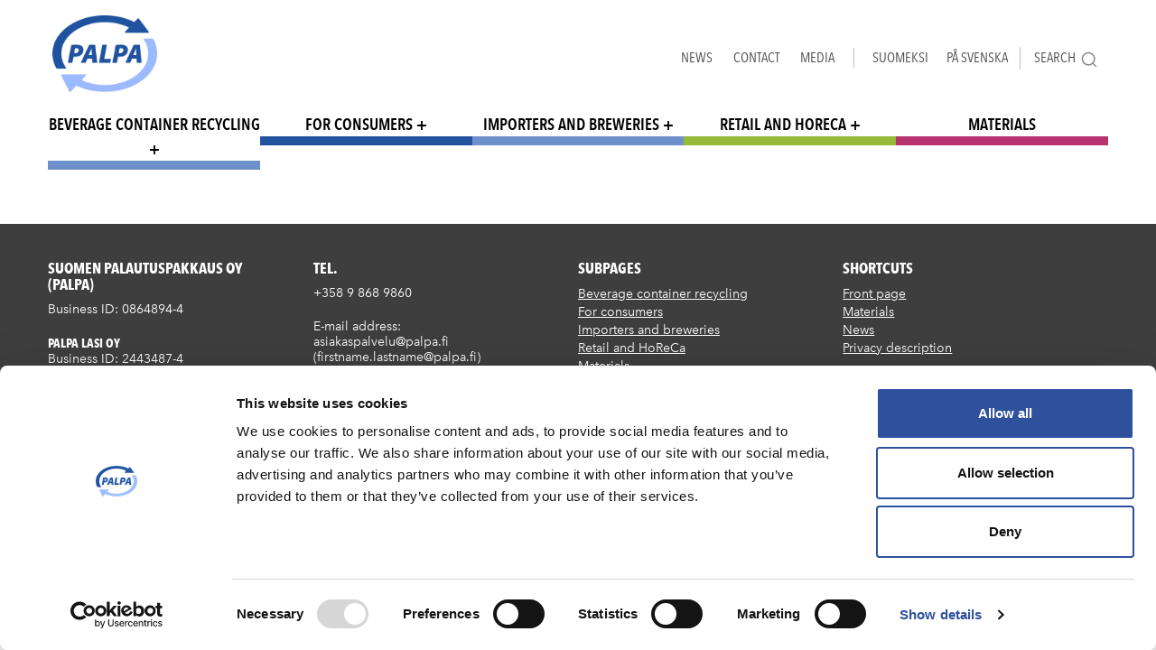

--- FILE ---
content_type: text/html; charset=utf-8
request_url: https://www.palpa.fi/page-not-found/
body_size: 5160
content:

<!DOCTYPE html>
<html lang="en">
<head>
  <meta http-equiv="X-UA-Compatible" content="IE=edge,chrome=1">
  <title>Page not found</title>
  
  <script type="text/javascript" src="//fast.fonts.net/jsapi/1cd56c8e-a038-43d7-92e7-52dbc3e7bab1.js"></script>
  
  <link rel="stylesheet" href="https://palpa.studio.crasman.cloud/pub/system/css/main.css">
  
  <link rel="stylesheet" href="https://palpa.studio.crasman.cloud/pub/web-palpa-fi/css/main.min.css?ver=20190208">
  <link rel="stylesheet" href="https://palpa.studio.crasman.cloud/pub/web-palpa-fi/css/fixes.css?ver=20170825">
  
  <link rel="stylesheet" href="https://www.palpa.fi/static/studio/pub/system/web/branches/master/css/palpa.css?t=1765528789763">

  <meta name="description" content="Palpa, Suomen Palautuspakkaus Oy, is a non-profit company that manages and develops return systems of beverage packages.">
  <meta name="viewport" content="width=device-width, initial-scale=1">
  <meta name="google-site-verification" content="XPXsvoPasfPRrI0EqcPeZSbTV__7nBWtuoCoiTfvvEI" />
  <meta http-equiv="content-language" content="en" />
  
  
  

  <!-- Google Tag Manager -->
    <script>(function(w,d,s,l,i){w[l]=w[l]||[];w[l].push({'gtm.start':
    new Date().getTime(),event:'gtm.js'});var f=d.getElementsByTagName(s)[0],
    j=d.createElement(s),dl=l!='dataLayer'?'&l='+l:'';j.async=true;j.src=
    'https://www.googletagmanager.com/gtm.js?id='+i+dl;f.parentNode.insertBefore(j,f);
    })(window,document,'script','dataLayer','GTM-M6Q6RPZ');</script>
  <!-- End Google Tag Manager -->
  
<!-- Matomo Tag Manager -->
<script>
var _mtm = window._mtm = window._mtm || [];
_mtm.push({'mtm.startTime': (new Date().getTime()), 'event': 'mtm.Start'});
var d=document, g=d.createElement('script'), s=d.getElementsByTagName('script')[0];
g.async=true; g.src='https://matomo.crasman.fi/js/container_9W4T2ZRn.js'; s.parentNode.insertBefore(g,s);
</script>
<!-- End Matomo Tag Manager -->
  
<!-- giosg tag -->
<script>
(function(w, t, f) {
var s='script',o='_giosg',h='https://service.giosg.com',e,n;e=t.createElement(s);e.async=1;e.src=h+'/live2/'+f;
w[o]=w[o]||function(){(w[o]._e=w[o]._e||[]).push(arguments)};w[o]._c=f;w[o]._h=h;n=t.getElementsByTagName(s)[0];n.parentNode.insertBefore(e,n);
})(window,document,"71fb2db4-5187-11ea-ad06-0242ac110017");
</script>
<!-- giosg tag --> 
  
  
  
  

</head>
<body class="lang-en ">
  <div class="relative">
  <div class="container " data-addsearch="exclude" id="header">
    <div class="header-nav__top-row">
      <div class=" col-md-2 logo-bar">
        
        <a class="header-logo" href="/english/">Suomen palautuspakkaus Oy / Palpa</a>
           
        <div>
          <button id="js-header-search-mobile-btn" class="header-search-button-mobile">Search</button>
          <div class="open-navi"></div>
        </div>
      </div>
      <div class="col-md-10 additional-nav">
        
<ul class="aux">
  <li>
    <a href="/news/">News</a>
  </li>
  <li>
    <a href="/contact/">Contact</a>
  </li>
  <li>
    <a href="/media-en/">Media</a>
  </li>
  <li class="lang">
    <ul><li><a class="lang_fi" href="/sivua-ei-loytynyt/">Suomeksi</a></li><li><a class="lang_sv" href="/sidan-hittades-inte/">På Svenska</a></li></ul>
  </li>
  <li class="header-search-button-desktop-wrapper">
    <button id="js-header-search-desktop-btn" class="header-search-button-desktop">Search<img alt="Search" src="https://palpa.studio.crasman.cloud/pub/system/img/icon-search-nav-icon.png" /></button>
  </li>
    <div class="new-search__nav">
  <div class="row">
    <div class="new-search__nav-materials col-xs-12 col-sm-7">
      <div>
        <h3>Materials</h3>
      </div>
      <div class="new-search__nav-materials-content">
      </div>
    </div>
    <div class="new-search__nav-pages col-xs-12 col-sm-5">
      <div>
        <h3>Sites</h3>
      </div>
      <div class="new-search__nav-pages-content">
      </div>
    </div>
  </div>
</div>
</ul><!-- /.aux -->
      </div><!-- additional-nav -->
    </div><!-- /.row -->
    <div class="row mobile-nav">
      <div class="col-xs-12">
        <div class="mobile-nav-inner">
          <ul class="first-level ">

<li class="juomapakkausten-kierratys  ">
  <a class="disabled" href="/beverage-container-recycling/">Beverage container recycling</a>
  <span class="toggle closed">+</span>
<ul class="navigation level-1">
<li class="first">
<a href="/beverage-container-recycling/deposit-refund-system/">Deposit refund system</a>
</li><li>
<a href="/beverage-container-recycling/beverage-container-types/">Different deposit containers</a>
</li><li>
<a href="/beverage-container-recycling/palpa-briefly/">Palpa briefly</a>
</li>
</ul>
</li>
<li class="juomapakkausten-kierratys  ">
  <a class="disabled" href="/for-consumers/">For consumers</a>
  <span class="toggle closed">+</span>
<ul class="navigation level-1">
<li class="first">
<a href="/for-consumers/general/">General</a>
</li><li>
<a href="/for-consumers/what-kind-of-packaging-can-be-returned/">What kind of packaging can be returned?</a>
</li><li>
<a href="/for-consumers/the-eternal-life-of-a-beverage-containers/">The eternal life of a beverage containers</a>
</li><li>
<a href="/for-consumers/materials-for-schools/">Materials for schools</a>
</li><li>
<a href="/for-consumers/faq/">FAQ</a>
</li>
</ul>
</li>
<li class="juoma-alalle  ">
  <a class="disabled" href="/importers-and-breweries/">Importers and breweries</a>
  <span class="toggle closed">+</span>
<ul class="navigation level-1">
<li class="first">
<a href="/importers-and-breweries/palpa-membership/">Palpa membership</a>
</li><li>
<a href="/importers-and-breweries/become-a-member/">How to become a member</a>
</li><li>
<a href="/importers-and-breweries/register-a-product/">How to register products</a>
</li><li>
<a href="/importers-and-breweries/reporting-sales/">Sales reporting</a>
</li><li>
<a href="/importers-and-breweries/visual-markings/">Markings of deposit containers</a>
</li><li class="last">
<a href="/importers-and-breweries/faq/">Frequently Asked Questions</a>
</li>
</ul>
</li>
<li class="palautuspisteille  ">
  <a class="disabled" href="/retail-and-horeca/">Retail and HoReCa</a>
  <span class="toggle closed">+</span>
<ul class="navigation level-1">
<li class="first">
<a href="/retail-and-horeca/who-can-register-to-palpa/">Palpa return locations</a>
</li><li>
<a href="/retail-and-horeca/register-a-new-return-location/">Register a new return location</a>
</li><li>
<a href="/retail-and-horeca/returns-with-reverse-vending-machine/">Returns with reverse vending machine</a>
</li><li>
<a href="/retail-and-horeca/returns-without-reverse-vending-machine/">Returns without reverse vending machine</a>
</li><li>
<a href="/retail-and-horeca/emptying-service-for-glass-bottles/">Emptying service for glass bottles</a>
</li><li>
<a href="/retail-and-horeca/return-instructions/">Return instructions</a>
</li><li>
<a href="/retail-and-horeca/deposit-refunds/">Deposit refunds</a>
</li><li>
<a href="/retail-and-horeca/faq/">Frequently Asked Questions</a>
</li>
</ul>
</li>
<li class="materiaalipankki  ">
  <a class="" href="/materials/">Materials</a>
  
</li>
</ul>
          
<ul class="aux">
  <li>
    <a href="/news/">News</a>
  </li>
  <li>
    <a href="/contact/">Contact</a>
  </li>
  <li>
    <a href="/media-en/">Media</a>
  </li>
  <li class="lang">
    <ul><li><a class="lang_fi" href="/sivua-ei-loytynyt/">Suomeksi</a></li><li><a class="lang_sv" href="/sidan-hittades-inte/">På Svenska</a></li></ul>
  </li>
  <li class="header-search-button-desktop-wrapper">
    <button id="js-header-search-desktop-btn" class="header-search-button-desktop">Search<img alt="Search" src="https://palpa.studio.crasman.cloud/pub/system/img/icon-search-nav-icon.png" /></button>
  </li>
    <div class="new-search__nav-mobile">
  <div class="row">
    <div class="new-search__nav-materials col-xs-12 col-sm-7">
      <div>
        <h3>Materials</h3>
      </div>
      <div class="new-search__nav-materials-content">
      </div>
    </div>
    <div class="new-search__nav-pages col-xs-12 col-sm-5">
      <div>
        <h3>Sites</h3>
      </div>
      <div class="new-search__nav-pages-content">
      </div>
    </div>
  </div>
</div>
</ul><!-- /.aux -->
        </div>
      </div>
    </div><!-- /.row -->
    <div class="row">
      <div class="col-xs-12 lower-header">
        <ul class="first-level ">

<li class="juomapakkausten-kierratys  ">
  <a class="disabled" href="/beverage-container-recycling/">Beverage container recycling</a>
  <span class="toggle closed">+</span>
<ul class="navigation level-1">
<li class="first">
<a href="/beverage-container-recycling/deposit-refund-system/">Deposit refund system</a>
</li><li>
<a href="/beverage-container-recycling/beverage-container-types/">Different deposit containers</a>
</li><li>
<a href="/beverage-container-recycling/palpa-briefly/">Palpa briefly</a>
</li>
</ul>
</li>
<li class="juomapakkausten-kierratys  ">
  <a class="disabled" href="/for-consumers/">For consumers</a>
  <span class="toggle closed">+</span>
<ul class="navigation level-1">
<li class="first">
<a href="/for-consumers/general/">General</a>
</li><li>
<a href="/for-consumers/what-kind-of-packaging-can-be-returned/">What kind of packaging can be returned?</a>
</li><li>
<a href="/for-consumers/the-eternal-life-of-a-beverage-containers/">The eternal life of a beverage containers</a>
</li><li>
<a href="/for-consumers/materials-for-schools/">Materials for schools</a>
</li><li>
<a href="/for-consumers/faq/">FAQ</a>
</li>
</ul>
</li>
<li class="juoma-alalle  ">
  <a class="disabled" href="/importers-and-breweries/">Importers and breweries</a>
  <span class="toggle closed">+</span>
<ul class="navigation level-1">
<li class="first">
<a href="/importers-and-breweries/palpa-membership/">Palpa membership</a>
</li><li>
<a href="/importers-and-breweries/become-a-member/">How to become a member</a>
</li><li>
<a href="/importers-and-breweries/register-a-product/">How to register products</a>
</li><li>
<a href="/importers-and-breweries/reporting-sales/">Sales reporting</a>
</li><li>
<a href="/importers-and-breweries/visual-markings/">Markings of deposit containers</a>
</li><li class="last">
<a href="/importers-and-breweries/faq/">Frequently Asked Questions</a>
</li>
</ul>
</li>
<li class="palautuspisteille  ">
  <a class="disabled" href="/retail-and-horeca/">Retail and HoReCa</a>
  <span class="toggle closed">+</span>
<ul class="navigation level-1">
<li class="first">
<a href="/retail-and-horeca/who-can-register-to-palpa/">Palpa return locations</a>
</li><li>
<a href="/retail-and-horeca/register-a-new-return-location/">Register a new return location</a>
</li><li>
<a href="/retail-and-horeca/returns-with-reverse-vending-machine/">Returns with reverse vending machine</a>
</li><li>
<a href="/retail-and-horeca/returns-without-reverse-vending-machine/">Returns without reverse vending machine</a>
</li><li>
<a href="/retail-and-horeca/emptying-service-for-glass-bottles/">Emptying service for glass bottles</a>
</li><li>
<a href="/retail-and-horeca/return-instructions/">Return instructions</a>
</li><li>
<a href="/retail-and-horeca/deposit-refunds/">Deposit refunds</a>
</li><li>
<a href="/retail-and-horeca/faq/">Frequently Asked Questions</a>
</li>
</ul>
</li>
<li class="materiaalipankki  ">
  <a class="" href="/materials/">Materials</a>
  
</li>
</ul>
      </div><!-- /.lower-header -->
    </div><!-- /.row -->
  </div>
 
  <div id="header-search-results-container" class="header-search__results-container hidden">
    <div class="container">
      <div>
        <form id="header-search-form" action="/stage-ajax/search" method="get">
          <input id="search-lang" type="text" name="lang" hidden value="en">
          <div class="header-search__input-container">
            <div class="header-search__input-wrapper">
              <input name="keyword" type="text" class="header-search__input" placeholder="Search" aria-label="Search" />
              <button type="button" id="js-close-header-search" class="header-search__input-close"><img src="https://palpa.studio.crasman.cloud/pub/system/img/icon-close.png"/></button>
            </div>
            <button class="header-search__btn">Search</button>
          </div>
        </form>
      </div>
      <div id="header-search-results"></div>
    </div>
  </div>
    
  <script id="add-search-results-template" type="x-tmpl-mustache">
    <div class="header-search__results-item-wrapper">
  {{ #pages }}
  <div class="header-search__results-item">
    <h2>{{ pages.title }} {{ #pages.items.length }}({{pages.items.length}}){{ /pages.items.length }}</h2>
    {{ ^pages.items.length }}No search results{{ /pages.items.length }}
    {{ #pages.items.length }}<ul>{{ /pages.items.length }}
    {{ #pages.items }}
      <li>
        <h4><a href="{{url}}">{{ title }}</a></h4>
        <p>{{{ content }}}</p>
      </li>
    {{ /pages.items }}
    {{ #pages.items.length }}</ul>{{ /pages.items.length }}
  </div>
  {{ /pages }}
  
  <div class="header-search__results-item">
    <h2>{{ faq.title }}  {{ #faq.items.length }}({{faq.items.length}}){{ /faq.items.length }}</h2>
    {{ ^faq.items.length }}No search results{{ /faq.items.length }}
    {{ #faq.items.length }}<ul>{{ /faq.items.length }}
    {{ #faq.items }}
      <li>
        <a href="{{url}}">
          <h4>{{ title }}</h4>
          <p>{{ content }}</p>
        </a>
      </li>
    {{ /faq.items }}
    {{ #faq.items.length }}</ul>{{ /faq.items.length }}
  </div>
  
  <div class="header-search__results-item">
    <h2>{{ materials.title }}   {{ #materials.items.length }}({{ materials.items.length }}){{ /materials.items.length }}</h2>
    {{ ^materials.items.length }}No search results{{ /materials.items.length }}
    {{ #materials.items.length }}<ul>{{ /materials.items.length }}
    {{ #materials.items }}
      <li>
        <a href="{{url}}">
        <div class="header-search__results-item-material-icon">
          <img class="header-search__results-item-icon" src="{{ icon }}" alt="{{fileName}}"/>
          <h4>{{{ fileName }}}</h4>
        </div>
        </a>
      </li>
    {{ /materials.items }}
    {{ #materials.items.length }}</ul>{{ /materials.items.length }}
  </div>
   
</div>
  </script>
    
 </div><!-- /#header -->
  


<div class="container">
  <div class="row">
    <div class="main-content-area col-xs-12 col-sm-12 col-md-6 col-md-push-3 ">
      
      <!-- Go to www.addthis.com/dashboard to customize your tools -->
      <div class="addthis_inline_share_toolbox"></div>
    </div>
    <div class="first-sidebar sidebar col-xs-12 col-sm-6 col-md-3 col-md-pull-6 ">
      <div class="box toc-box fixed hidden-xs hidden-sm" >
  <div class="fixed-inner">
    <h4>Page not found</h4>
    <ul class="toc-navi">
      <!-- Javascript insert links here -->
    </ul>
  </div>
  <div style="clear"></div>
</div>
      
      
    </div>
    <div class="second-sidebar sidebar col-xs-12 col-sm-6 col-md-3 ">
      
      
    </div>
  </div>
</div>
<div id="footer" data-addsearch="exclude">
  <div class="container">
    <!-- <div class="row">
      <div class="col-xs-12 top"><h5>Suomen Palautuspakkaus Oy (PALPA)</h5></div>
    </div>-->

    <div class="row">
      <div class="col-xs-12 col-md-6 col-lg-3">
        <h4>SUOMEN PALAUTUSPAKKAUS OY <br/> (PALPA)</h4><p>Business ID: 0864894-4</p>
        <p><strong>PALPA LASI OY</strong><br/>Business ID: 2443487-4</p>
        <p><strong>ADDRESS</strong></p>
        <p>P.O. Box 119 (Pasilanraitio 9 B)<br>
        FI-00241 HELSINKI<br>
        Navigator/taxi: Kronqvistinkuja 1<br></p>
        <p>Entrance through the courtyard.</p>
      </div>
      <div class="col-xs-12 col-md-6 col-lg-3">
        <h4>TEL.</h4><p>
        +358 9 868 9860</p>
        <p>E-mail address:<br>
        <a href="/cdn-cgi/l/email-protection" class="__cf_email__" data-cfemail="7514061c141e1406051419031019003505141905145b131c">[email&#160;protected]</a><br>
        (<a href="/cdn-cgi/l/email-protection" class="__cf_email__" data-cfemail="dabcb3a8a9aeb4bbb7bff4b6bba9aeb4bbb7bf9aaabbb6aabbf4bcb3">[email&#160;protected]</a>)<br>
          <a href="/contact/?Nav=footer&type=Palpa+staff">Palpa staff</a>
        </p>
        <p>
          <a href="/contact/e-invoicing/">Invoicing</a>
        </p>
      </div>
      <div class="col-xs-12 col-md-6 col-lg-3">
        <h4>Subpages</h4>
        <ul class="navigation level-0">
<li>
<a href="/beverage-container-recycling/?Nav=footer&amp;type=Beverage%20container%20recycling">Beverage container recycling</a>
</li><li>
<a href="/for-consumers/?Nav=footer&amp;type=For%20consumers">For consumers</a>
</li><li>
<a href="/importers-and-breweries/?Nav=footer&amp;type=Importers%20and%20breweries">Importers and breweries</a>
</li><li>
<a href="/retail-and-horeca/?Nav=footer&amp;type=Retail%20and%20HoReCa">Retail and HoReCa</a>
</li><li>
<a href="/materials/?Nav=footer&amp;type=Materials">Materials</a>
</li>
</ul>
      </div>
      <div class="col-xs-12 col-md-6 col-lg-3">
        
  <h4>Shortcuts</h4>
  <ul>
    
      <li>
        <a href="/english/?Nav=footer&type=Front+page">Front page</a>
      </li>
      <li>
        <a href="/materials/?Nav=footer&type=Materials">Materials</a>
      </li>
      <li>
        <a href="/news/?Nav=footer&type=News">News</a>
      </li>
      <li>
        <a href="?Nav=footer&type="></a>
      </li>
      <li>
        <a href="/privacy-policy/?Nav=footer&type=Privacy+description">Privacy description</a>
      </li>
  </ul>
  <br />
        <h4>Follow us</h4>
        <a class="youtube-icon" target="_blank" rel="noopener noreferrer" href="https://www.youtube.com/channel/UCQjagHrc3iQLcmRB_pwQgCg"><?xml version="1.0" encoding="UTF-8" standalone="no"?><svg xmlns="http://www.w3.org/2000/svg" width="24" height="28" viewBox="0 0 24 28"><path fill="#ffffff" d="M15.172 19.437v3.297q0 1.047-.609 1.047-.359 0-.703-.344v-4.703q.344-.344.703-.344.609 0 .609 1.047zm5.281.016v.719h-1.406v-.719q0-1.062.703-1.062t.703 1.062zM5.359 16.047h1.672v-1.469H2.156v1.469h1.641v8.891H5.36v-8.891zm4.5 8.891h1.391v-7.719H9.859v5.906q-.469.656-.891.656-.281 0-.328-.328-.016-.047-.016-.547v-5.688H7.233v6.109q0 .766.125 1.141.187.578.906.578.75 0 1.594-.953v.844zm6.703-2.313v-3.078q0-1.141-.141-1.547-.266-.875-1.109-.875-.781 0-1.453.844v-3.391h-1.391v10.359h1.391v-.75q.703.859 1.453.859.844 0 1.109-.859.141-.422.141-1.563zm5.282-.156v-.203h-1.422q0 .797-.031.953-.109.562-.625.562-.719 0-.719-1.078v-1.359h2.797v-1.609q0-1.234-.422-1.813-.609-.797-1.656-.797-1.062 0-1.672.797-.438.578-.438 1.813v2.703q0 1.234.453 1.813.609.797 1.687.797 1.125 0 1.687-.828.281-.422.328-.844.031-.141.031-.906zm-9.5-14.266V4.922q0-1.078-.672-1.078T11 4.922v3.281q0 1.094.672 1.094t.672-1.094zm11.234 11.735q0 3.656-.406 5.469-.219.922-.906 1.547t-1.594.719q-2.875.328-8.672.328t-8.672-.328q-.906-.094-1.602-.719t-.898-1.547q-.406-1.75-.406-5.469 0-3.656.406-5.469.219-.922.906-1.547t1.609-.734q2.859-.313 8.656-.313t8.672.313q.906.109 1.602.734t.898 1.547q.406 1.75.406 5.469zM7.984 0h1.594L7.687 6.234v4.234H6.124V6.234q-.219-1.156-.953-3.313-.578-1.609-1.016-2.922h1.656L6.92 4.108zm5.782 5.203v2.734q0 1.266-.438 1.844-.578.797-1.656.797-1.047 0-1.641-.797-.438-.594-.438-1.844V5.203q0-1.25.438-1.828.594-.797 1.641-.797 1.078 0 1.656.797.438.578.438 1.828zM19 2.672v7.797h-1.422V9.61q-.828.969-1.609.969-.719 0-.922-.578-.125-.375-.125-1.172V2.673h1.422v5.734q0 .516.016.547.047.344.328.344.422 0 .891-.672V2.673h1.422z"/></svg></a>
      </div>
    </div>
    <div class="row">
      <div class="col-xs-12">
        <p class="copy">&copy; 2014-2015 Suomen Palautuspakkaus Oy. All rights reserved.</p>
        </div>
    </div>
  </div>
</div>
<a id="back-to-top-link" class="back-to-top-link" href="#"></a>

    <script data-cfasync="false" src="/cdn-cgi/scripts/5c5dd728/cloudflare-static/email-decode.min.js"></script><script type="text/javascript" src="https://palpa.studio.crasman.cloud/pub/web-palpa-fi/js/jquery-1.11.1.min.js"></script>
    <script src="https://palpa.studio.crasman.cloud/pub/web-palpa-fi/js/all.min.js?c=min_js_gz"></script>
    <script async type="text/javascript" src="https://www.palpa.fi/static/studio/pub/system/web/branches/master/js/palpa.js?t=1765528789763"></script>

    <!-- Go to www.addthis.com/dashboard to customize your tools -->
    <script type="text/javascript" src="//s7.addthis.com/js/300/addthis_widget.js#pubid=ra-58a2e1410e07052c"></script> 
  </body>

<script type="text/javascript">
  
  // Quiz 
  $(document).ready(function(){
    $('.return-to-future-quiz input[type="radio"]').click(function(){
        var inputValue = $(this).attr("value");
        var targetBox = $("." + inputValue);
        $(".quiz-result").not(targetBox).fadeOut();
        $(targetBox).fadeIn();
    });
});
  
</script>

</html>

<!-- TZuwGeIOZvBv6Qp0 -->

--- FILE ---
content_type: text/css;charset=utf-8
request_url: https://palpa.studio.crasman.cloud/pub/system/css/main.css
body_size: 14312
content:
@charset "UTF-8";
/* Palpa v.0.1 */
/*!
 * Bootstrap v3.3.1 (http://getbootstrap.com)
 * Copyright 2011-2014 Twitter, Inc.
 * Licensed under MIT (https://github.com/twbs/bootstrap/blob/master/LICENSE)
 */
/*!
 * Generated using the Bootstrap Customizer (http://getbootstrap.com/customize/?id=5521a935ef92cc71e9c0)
 * Config saved to config.json and https://gist.github.com/5521a935ef92cc71e9c0
 */
/*! normalize.css v3.0.2 | MIT License | git.io/normalize */
html {
  font-family: sans-serif;
  -ms-text-size-adjust: 100%;
  -webkit-text-size-adjust: 100%; }

body {
  margin: 0; }

article,
aside,
details,
figcaption,
figure,
footer,
header,
hgroup,
main,
menu,
nav,
section,
summary {
  display: block; }

audio,
canvas,
progress,
video {
  display: inline-block;
  vertical-align: baseline; }

audio:not([controls]) {
  display: none;
  height: 0; }

[hidden],
template {
  display: none; }

a {
  background-color: transparent; }

a:active,
a:hover {
  outline: 0; }

abbr[title] {
  border-bottom: 1px dotted; }

b,
strong {
  font-weight: bold; }

dfn {
  font-style: italic; }

h1 {
  font-size: 2em;
  margin: 0.67em 0; }

mark {
  background: #ff0;
  color: #000; }

small {
  font-size: 80%; }

sub,
sup {
  font-size: 75%;
  line-height: 0;
  position: relative;
  vertical-align: baseline; }

sup {
  top: -0.5em; }

sub {
  bottom: -0.25em; }

img {
  border: 0; }

svg:not(:root) {
  overflow: hidden; }

figure {
  margin: 1em 40px; }

hr {
  -moz-box-sizing: content-box;
  -webkit-box-sizing: content-box;
  box-sizing: content-box;
  height: 0; }

pre {
  overflow: auto; }

code,
kbd,
pre,
samp {
  font-family: monospace, monospace;
  font-size: 1em; }

button,
input,
optgroup,
select,
textarea {
  color: inherit;
  font: inherit;
  margin: 0; }

button {
  overflow: visible; }

button,
select {
  text-transform: none; }

button,
html input[type="button"],
input[type="reset"],
input[type="submit"] {
  -webkit-appearance: button;
  cursor: pointer; }

button[disabled],
html input[disabled] {
  cursor: default; }

button::-moz-focus-inner,
input::-moz-focus-inner {
  border: 0;
  padding: 0; }

input {
  line-height: normal; }

input[type="checkbox"],
input[type="radio"] {
  -webkit-box-sizing: border-box;
  -moz-box-sizing: border-box;
  box-sizing: border-box;
  padding: 0; }

input[type="number"]::-webkit-inner-spin-button,
input[type="number"]::-webkit-outer-spin-button {
  height: auto; }

input[type="search"] {
  -webkit-appearance: textfield;
  -moz-box-sizing: content-box;
  -webkit-box-sizing: content-box;
  box-sizing: content-box; }

input[type="search"]::-webkit-search-cancel-button,
input[type="search"]::-webkit-search-decoration {
  -webkit-appearance: none; }

fieldset {
  border: 1px solid #c0c0c0;
  margin: 0 2px;
  padding: 0.35em 0.625em 0.75em; }

legend {
  border: 0;
  padding: 0; }

textarea {
  overflow: auto; }

optgroup {
  font-weight: bold; }

table {
  border-collapse: collapse;
  border-spacing: 0; }

td,
th {
  padding: 0; }

/*! Source: https://github.com/h5bp/html5-boilerplate/blob/master/src/css/main.css */
@media print {
  *,
  *:before,
  *:after {
    background: transparent !important;
    color: #000 !important;
    -webkit-box-shadow: none !important;
    box-shadow: none !important;
    text-shadow: none !important; }
  a,
  a:visited {
    text-decoration: underline; }
  a[href]:after {
    content: " (" attr(href) ")"; }
  abbr[title]:after {
    content: " (" attr(title) ")"; }
  a[href^="#"]:after,
  a[href^="javascript:"]:after {
    content: ""; }
  pre,
  blockquote {
    border: 1px solid #999;
    page-break-inside: avoid; }
  thead {
    display: table-header-group; }
  tr,
  img {
    page-break-inside: avoid; }
  img {
    max-width: 100% !important; }
  p,
  h2,
  h3 {
    orphans: 3;
    widows: 3; }
  h2,
  h3 {
    page-break-after: avoid; }
  select {
    background: #fff !important; }
  .navbar {
    display: none; }
  .btn > .caret,
  .dropup > .btn > .caret {
    border-top-color: #000 !important; }
  .label {
    border: 1px solid #000; }
  .table {
    border-collapse: collapse !important; }
  .table td,
  .table th {
    background-color: #fff !important; }
  .table-bordered th,
  .table-bordered td {
    border: 1px solid #ddd !important; } }

* {
  -webkit-box-sizing: border-box;
  -moz-box-sizing: border-box;
  box-sizing: border-box; }

*:before,
*:after {
  -webkit-box-sizing: border-box;
  -moz-box-sizing: border-box;
  box-sizing: border-box; }

html {
  font-size: 10px;
  -webkit-tap-highlight-color: transparent; }

body {
  font-family: "Avenir Next W01", Helvetica, Arial, sans-serif;
  font-weight: 500;
  font-size: 14px;
  line-height: 1.42857143;
  color: #333333;
  background-color: #ffffff; }

input,
button,
select,
textarea {
  font-family: inherit;
  font-size: inherit;
  line-height: inherit; }

a {
  color: #23539e;
  text-decoration: none; }

.juomapakkausten-kierratys a {
  color: #23539e; }

.juoma-alalle a {
  color: #6e90cb; }

.palautuspisteille a {
  color: #96b937; }

a:hover,
a:focus {
  color: #23539e;
  text-decoration: underline; }

a:focus {
  outline: thin dotted;
  outline: 5px auto -webkit-focus-ring-color;
  outline-offset: -2px; }

figure {
  margin: 0; }

img {
  vertical-align: middle; }

.img-responsive {
  display: block;
  max-width: 100%;
  height: auto; }

.img-rounded {
  border-radius: 6px; }

.img-thumbnail {
  padding: 4px;
  line-height: 1.42857143;
  background-color: #ffffff;
  border: 1px solid #dddddd;
  border-radius: 4px;
  -webkit-transition: all 0.2s ease-in-out;
  -o-transition: all 0.2s ease-in-out;
  transition: all 0.2s ease-in-out;
  display: inline-block;
  max-width: 100%;
  height: auto; }

.img-circle {
  border-radius: 50%; }

hr {
  margin-top: 20px;
  margin-bottom: 20px;
  border: 0;
  border-top: 1px solid #eeeeee; }

.sr-only {
  position: absolute;
  width: 1px;
  height: 1px;
  margin: -1px;
  padding: 0;
  overflow: hidden;
  clip: rect(0, 0, 0, 0);
  border: 0; }

.sr-only-focusable:active,
.sr-only-focusable:focus {
  position: static;
  width: auto;
  height: auto;
  margin: 0;
  overflow: visible;
  clip: auto; }

h1,
h2,
h3,
h4,
h5,
h6,
.h1,
.h2,
.h3,
.h4,
.h5,
.h6 {
  font-family: inherit;
  font-weight: 500;
  line-height: 1.1;
  color: inherit; }

h1 small,
h2 small,
h3 small,
h4 small,
h5 small,
h6 small,
.h1 small,
.h2 small,
.h3 small,
.h4 small,
.h5 small,
.h6 small,
h1 .small,
h2 .small,
h3 .small,
h4 .small,
h5 .small,
h6 .small,
.h1 .small,
.h2 .small,
.h3 .small,
.h4 .small,
.h5 .small,
.h6 .small {
  font-weight: normal;
  line-height: 1;
  color: #777777; }

h1,
.h1,
h2,
.h2,
h3,
.h3 {
  margin-top: 20px;
  margin-bottom: 10px; }

h1 small,
.h1 small,
h2 small,
.h2 small,
h3 small,
.h3 small,
h1 .small,
.h1 .small,
h2 .small,
.h2 .small,
h3 .small,
.h3 .small {
  font-size: 65%; }

h4,
.h4,
h5,
.h5,
h6,
.h6 {
  margin-top: 10px;
  margin-bottom: 10px; }

h4 small,
.h4 small,
h5 small,
.h5 small,
h6 small,
.h6 small,
h4 .small,
.h4 .small,
h5 .small,
.h5 .small,
h6 .small,
.h6 .small {
  font-size: 75%; }

h1,
.h1 {
  font-size: 30px; }

h2,
.h2 {
  font-size: 26px; }

h3,
.h3 {
  font-size: 20px; }

h4,
.h4 {
  font-size: 17px; }

h5,
.h5 {
  font-size: 14px; }

h6,
.h6 {
  font-size: 12px; }

p {
  margin: 0 0 10px; }

.lead {
  margin-bottom: 20px;
  font-size: 16px;
  font-weight: 300;
  line-height: 1.4; }

@media (min-width: 768px) {
  .lead {
    font-size: 21px; } }

small,
.small {
  font-size: 85%; }

mark,
.mark {
  background-color: #fcf8e3;
  padding: .2em; }

.text-left {
  text-align: left; }

.text-right {
  text-align: right; }

.text-center {
  text-align: center; }

.text-justify {
  text-align: justify; }

.text-nowrap {
  white-space: nowrap; }

.text-lowercase {
  text-transform: lowercase; }

.text-uppercase {
  text-transform: uppercase; }

.text-capitalize {
  text-transform: capitalize; }

.text-muted {
  color: #777777; }

.text-primary {
  color: #337ab7; }

a.text-primary:hover {
  color: #286090; }

.text-success {
  color: #3c763d; }

a.text-success:hover {
  color: #2b542c; }

.text-info {
  color: #31708f; }

a.text-info:hover {
  color: #245269; }

.text-warning {
  color: #8a6d3b; }

a.text-warning:hover {
  color: #66512c; }

.text-danger {
  color: #a94442; }

a.text-danger:hover {
  color: #843534; }

.bg-primary {
  color: #fff;
  background-color: #337ab7; }

a.bg-primary:hover {
  background-color: #286090; }

.bg-success {
  background-color: #dff0d8; }

a.bg-success:hover {
  background-color: #c1e2b3; }

.bg-info {
  background-color: #d9edf7; }

a.bg-info:hover {
  background-color: #afd9ee; }

.bg-warning {
  background-color: #fcf8e3; }

a.bg-warning:hover {
  background-color: #f7ecb5; }

.bg-danger {
  background-color: #f2dede; }

a.bg-danger:hover {
  background-color: #e4b9b9; }

.page-header {
  padding-bottom: 9px;
  margin: 40px 0 20px;
  border-bottom: 1px solid #eeeeee; }

ul,
ol {
  margin-top: 0;
  margin-bottom: 10px; }

ul ul,
ol ul,
ul ol,
ol ol {
  margin-bottom: 0; }

.list-unstyled {
  padding-left: 0;
  list-style: none; }

.list-inline {
  padding-left: 0;
  list-style: none;
  margin-left: -5px; }

.list-inline > li {
  display: inline-block;
  padding-left: 5px;
  padding-right: 5px; }

dl {
  margin-top: 0;
  margin-bottom: 20px; }

dt,
dd {
  line-height: 1.42857143; }

dt {
  font-weight: bold; }

dd {
  margin-left: 0; }

@media (min-width: 768px) {
  .dl-horizontal dt {
    float: left;
    width: 160px;
    clear: left;
    text-align: right;
    overflow: hidden;
    text-overflow: ellipsis;
    white-space: nowrap; }
  .dl-horizontal dd {
    margin-left: 180px; } }

abbr[title],
abbr[data-original-title] {
  cursor: help;
  border-bottom: 1px dotted #777777; }

.initialism {
  font-size: 90%;
  text-transform: uppercase; }

blockquote {
  padding: 10px 20px;
  margin: 0 0 20px;
  font-size: 17.5px;
  border-left: 5px solid #eeeeee; }

blockquote p:last-child,
blockquote ul:last-child,
blockquote ol:last-child {
  margin-bottom: 0; }

blockquote footer,
blockquote small,
blockquote .small {
  display: block;
  font-size: 80%;
  line-height: 1.42857143;
  color: #777777; }

blockquote footer:before,
blockquote small:before,
blockquote .small:before {
  content: '\2014 \00A0'; }

.blockquote-reverse,
blockquote.pull-right {
  padding-right: 15px;
  padding-left: 0;
  border-right: 5px solid #eeeeee;
  border-left: 0;
  text-align: right; }

.blockquote-reverse footer:before,
blockquote.pull-right footer:before,
.blockquote-reverse small:before,
blockquote.pull-right small:before,
.blockquote-reverse .small:before,
blockquote.pull-right .small:before {
  content: ''; }

.blockquote-reverse footer:after,
blockquote.pull-right footer:after,
.blockquote-reverse small:after,
blockquote.pull-right small:after,
.blockquote-reverse .small:after,
blockquote.pull-right .small:after {
  content: '\00A0 \2014'; }

address {
  margin-bottom: 20px;
  font-style: normal;
  line-height: 1.42857143; }

.container {
  margin-right: auto;
  margin-left: auto;
  padding-left: 5px;
  padding-right: 5px; }

@media (min-width: 768px) {
  .container {
    width: 750px; } }

@media (min-width: 992px) {
  .container {
    width: 970px; } }

@media (min-width: 1200px) {
  .container {
    width: 1080px; } }

.container-fluid {
  margin-right: auto;
  margin-left: auto;
  padding-left: 5px;
  padding-right: 5px; }

.row {
  margin-left: -5px;
  margin-right: -5px; }

.col-xs-1, .col-sm-1, .col-md-1, .col-lg-1, .col-xs-2, .col-sm-2, .col-md-2, .col-lg-2, .col-xs-3, .col-sm-3, .col-md-3, .col-lg-3, .col-xs-4, .col-sm-4, .col-md-4, .col-lg-4, .col-xs-5, .col-sm-5, .col-md-5, .col-lg-5, .col-xs-6, .col-sm-6, .col-md-6, .col-lg-6, .col-xs-7, .col-sm-7, .col-md-7, .col-lg-7, .col-xs-8, .col-sm-8, .col-md-8, .col-lg-8, .col-xs-9, .col-sm-9, .col-md-9, .col-lg-9, .col-xs-10, .col-sm-10, .col-md-10, .col-lg-10, .col-xs-11, .col-sm-11, .col-md-11, .col-lg-11, .col-xs-12, .col-sm-12, .col-md-12, .col-lg-12 {
  position: relative;
  min-height: 1px;
  padding-left: 5px;
  padding-right: 5px; }

.col-xs-1, .col-xs-2, .col-xs-3, .col-xs-4, .col-xs-5, .col-xs-6, .col-xs-7, .col-xs-8, .col-xs-9, .col-xs-10, .col-xs-11, .col-xs-12 {
  float: left; }

.col-xs-12 {
  width: 100%; }

.col-xs-11 {
  width: 91.66666667%; }

.col-xs-10 {
  width: 83.33333333%; }

.col-xs-9 {
  width: 75%; }

.col-xs-8 {
  width: 66.66666667%; }

.col-xs-7 {
  width: 58.33333333%; }

.col-xs-6 {
  width: 50%; }

.col-xs-5 {
  width: 41.66666667%; }

.col-xs-4 {
  width: 33.33333333%; }

.col-xs-3 {
  width: 25%; }

.col-xs-2 {
  width: 16.66666667%; }

.col-xs-1 {
  width: 8.33333333%; }

.col-xs-pull-12 {
  right: 100%; }

.col-xs-pull-11 {
  right: 91.66666667%; }

.col-xs-pull-10 {
  right: 83.33333333%; }

.col-xs-pull-9 {
  right: 75%; }

.col-xs-pull-8 {
  right: 66.66666667%; }

.col-xs-pull-7 {
  right: 58.33333333%; }

.col-xs-pull-6 {
  right: 50%; }

.col-xs-pull-5 {
  right: 41.66666667%; }

.col-xs-pull-4 {
  right: 33.33333333%; }

.col-xs-pull-3 {
  right: 25%; }

.col-xs-pull-2 {
  right: 16.66666667%; }

.col-xs-pull-1 {
  right: 8.33333333%; }

.col-xs-pull-0 {
  right: auto; }

.col-xs-push-12 {
  left: 100%; }

.col-xs-push-11 {
  left: 91.66666667%; }

.col-xs-push-10 {
  left: 83.33333333%; }

.col-xs-push-9 {
  left: 75%; }

.col-xs-push-8 {
  left: 66.66666667%; }

.col-xs-push-7 {
  left: 58.33333333%; }

.col-xs-push-6 {
  left: 50%; }

.col-xs-push-5 {
  left: 41.66666667%; }

.col-xs-push-4 {
  left: 33.33333333%; }

.col-xs-push-3 {
  left: 25%; }

.col-xs-push-2 {
  left: 16.66666667%; }

.col-xs-push-1 {
  left: 8.33333333%; }

.col-xs-push-0 {
  left: auto; }

.col-xs-offset-12 {
  margin-left: 100%; }

.col-xs-offset-11 {
  margin-left: 91.66666667%; }

.col-xs-offset-10 {
  margin-left: 83.33333333%; }

.col-xs-offset-9 {
  margin-left: 75%; }

.col-xs-offset-8 {
  margin-left: 66.66666667%; }

.col-xs-offset-7 {
  margin-left: 58.33333333%; }

.col-xs-offset-6 {
  margin-left: 50%; }

.col-xs-offset-5 {
  margin-left: 41.66666667%; }

.col-xs-offset-4 {
  margin-left: 33.33333333%; }

.col-xs-offset-3 {
  margin-left: 25%; }

.col-xs-offset-2 {
  margin-left: 16.66666667%; }

.col-xs-offset-1 {
  margin-left: 8.33333333%; }

.col-xs-offset-0 {
  margin-left: 0%; }

@media (min-width: 768px) {
  .col-sm-1, .col-sm-2, .col-sm-3, .col-sm-4, .col-sm-5, .col-sm-6, .col-sm-7, .col-sm-8, .col-sm-9, .col-sm-10, .col-sm-11, .col-sm-12 {
    float: left; }
  .col-sm-12 {
    width: 100%; }
  .col-sm-11 {
    width: 91.66666667%; }
  .col-sm-10 {
    width: 83.33333333%; }
  .col-sm-9 {
    width: 75%; }
  .col-sm-8 {
    width: 66.66666667%; }
  .col-sm-7 {
    width: 58.33333333%; }
  .col-sm-6 {
    width: 50%; }
  .col-sm-5 {
    width: 41.66666667%; }
  .col-sm-4 {
    width: 33.33333333%; }
  .col-sm-3 {
    width: 25%; }
  .col-sm-2 {
    width: 16.66666667%; }
  .col-sm-1 {
    width: 8.33333333%; }
  .col-sm-pull-12 {
    right: 100%; }
  .col-sm-pull-11 {
    right: 91.66666667%; }
  .col-sm-pull-10 {
    right: 83.33333333%; }
  .col-sm-pull-9 {
    right: 75%; }
  .col-sm-pull-8 {
    right: 66.66666667%; }
  .col-sm-pull-7 {
    right: 58.33333333%; }
  .col-sm-pull-6 {
    right: 50%; }
  .col-sm-pull-5 {
    right: 41.66666667%; }
  .col-sm-pull-4 {
    right: 33.33333333%; }
  .col-sm-pull-3 {
    right: 25%; }
  .col-sm-pull-2 {
    right: 16.66666667%; }
  .col-sm-pull-1 {
    right: 8.33333333%; }
  .col-sm-pull-0 {
    right: auto; }
  .col-sm-push-12 {
    left: 100%; }
  .col-sm-push-11 {
    left: 91.66666667%; }
  .col-sm-push-10 {
    left: 83.33333333%; }
  .col-sm-push-9 {
    left: 75%; }
  .col-sm-push-8 {
    left: 66.66666667%; }
  .col-sm-push-7 {
    left: 58.33333333%; }
  .col-sm-push-6 {
    left: 50%; }
  .col-sm-push-5 {
    left: 41.66666667%; }
  .col-sm-push-4 {
    left: 33.33333333%; }
  .col-sm-push-3 {
    left: 25%; }
  .col-sm-push-2 {
    left: 16.66666667%; }
  .col-sm-push-1 {
    left: 8.33333333%; }
  .col-sm-push-0 {
    left: auto; }
  .col-sm-offset-12 {
    margin-left: 100%; }
  .col-sm-offset-11 {
    margin-left: 91.66666667%; }
  .col-sm-offset-10 {
    margin-left: 83.33333333%; }
  .col-sm-offset-9 {
    margin-left: 75%; }
  .col-sm-offset-8 {
    margin-left: 66.66666667%; }
  .col-sm-offset-7 {
    margin-left: 58.33333333%; }
  .col-sm-offset-6 {
    margin-left: 50%; }
  .col-sm-offset-5 {
    margin-left: 41.66666667%; }
  .col-sm-offset-4 {
    margin-left: 33.33333333%; }
  .col-sm-offset-3 {
    margin-left: 25%; }
  .col-sm-offset-2 {
    margin-left: 16.66666667%; }
  .col-sm-offset-1 {
    margin-left: 8.33333333%; }
  .col-sm-offset-0 {
    margin-left: 0%; } }

@media (min-width: 992px) {
  .col-md-1, .col-md-2, .col-md-3, .col-md-4, .col-md-5, .col-md-6, .col-md-7, .col-md-8, .col-md-9, .col-md-10, .col-md-11, .col-md-12 {
    float: left; }
  .col-md-12 {
    width: 100%; }
  .col-md-11 {
    width: 91.66666667%; }
  .col-md-10 {
    width: 83.33333333%; }
  .col-md-9 {
    width: 75%; }
  .col-md-8 {
    width: 66.66666667%; }
  .col-md-7 {
    width: 58.33333333%; }
  .col-md-6 {
    width: 50%; }
  .col-md-5 {
    width: 41.66666667%; }
  .col-md-4 {
    width: 33.33333333%; }
  .col-md-3 {
    width: 25%; }
  .col-md-2 {
    width: 16.66666667%; }
  .col-md-1 {
    width: 8.33333333%; }
  .col-md-pull-12 {
    right: 100%; }
  .col-md-pull-11 {
    right: 91.66666667%; }
  .col-md-pull-10 {
    right: 83.33333333%; }
  .col-md-pull-9 {
    right: 75%; }
  .col-md-pull-8 {
    right: 66.66666667%; }
  .col-md-pull-7 {
    right: 58.33333333%; }
  .col-md-pull-6 {
    right: 50%; }
  .col-md-pull-5 {
    right: 41.66666667%; }
  .col-md-pull-4 {
    right: 33.33333333%; }
  .col-md-pull-3 {
    right: 25%; }
  .col-md-pull-2 {
    right: 16.66666667%; }
  .col-md-pull-1 {
    right: 8.33333333%; }
  .col-md-pull-0 {
    right: auto; }
  .col-md-push-12 {
    left: 100%; }
  .col-md-push-11 {
    left: 91.66666667%; }
  .col-md-push-10 {
    left: 83.33333333%; }
  .col-md-push-9 {
    left: 75%; }
  .col-md-push-8 {
    left: 66.66666667%; }
  .col-md-push-7 {
    left: 58.33333333%; }
  .col-md-push-6 {
    left: 50%; }
  .col-md-push-5 {
    left: 41.66666667%; }
  .col-md-push-4 {
    left: 33.33333333%; }
  .col-md-push-3 {
    left: 25%; }
  .col-md-push-2 {
    left: 16.66666667%; }
  .col-md-push-1 {
    left: 8.33333333%; }
  .col-md-push-0 {
    left: auto; }
  .col-md-offset-12 {
    margin-left: 100%; }
  .col-md-offset-11 {
    margin-left: 91.66666667%; }
  .col-md-offset-10 {
    margin-left: 83.33333333%; }
  .col-md-offset-9 {
    margin-left: 75%; }
  .col-md-offset-8 {
    margin-left: 66.66666667%; }
  .col-md-offset-7 {
    margin-left: 58.33333333%; }
  .col-md-offset-6 {
    margin-left: 50%; }
  .col-md-offset-5 {
    margin-left: 41.66666667%; }
  .col-md-offset-4 {
    margin-left: 33.33333333%; }
  .col-md-offset-3 {
    margin-left: 25%; }
  .col-md-offset-2 {
    margin-left: 16.66666667%; }
  .col-md-offset-1 {
    margin-left: 8.33333333%; }
  .col-md-offset-0 {
    margin-left: 0%; } }

@media (min-width: 1200px) {
  .col-lg-1, .col-lg-2, .col-lg-3, .col-lg-4, .col-lg-5, .col-lg-6, .col-lg-7, .col-lg-8, .col-lg-9, .col-lg-10, .col-lg-11, .col-lg-12 {
    float: left; }
  .col-lg-12 {
    width: 100%; }
  .col-lg-11 {
    width: 91.66666667%; }
  .col-lg-10 {
    width: 83.33333333%; }
  .col-lg-9 {
    width: 75%; }
  .col-lg-8 {
    width: 66.66666667%; }
  .col-lg-7 {
    width: 58.33333333%; }
  .col-lg-6 {
    width: 50%; }
  .col-lg-5 {
    width: 41.66666667%; }
  .col-lg-4 {
    width: 33.33333333%; }
  .col-lg-3 {
    width: 25%; }
  .col-lg-2 {
    width: 16.66666667%; }
  .col-lg-1 {
    width: 8.33333333%; }
  .col-lg-pull-12 {
    right: 100%; }
  .col-lg-pull-11 {
    right: 91.66666667%; }
  .col-lg-pull-10 {
    right: 83.33333333%; }
  .col-lg-pull-9 {
    right: 75%; }
  .col-lg-pull-8 {
    right: 66.66666667%; }
  .col-lg-pull-7 {
    right: 58.33333333%; }
  .col-lg-pull-6 {
    right: 50%; }
  .col-lg-pull-5 {
    right: 41.66666667%; }
  .col-lg-pull-4 {
    right: 33.33333333%; }
  .col-lg-pull-3 {
    right: 25%; }
  .col-lg-pull-2 {
    right: 16.66666667%; }
  .col-lg-pull-1 {
    right: 8.33333333%; }
  .col-lg-pull-0 {
    right: auto; }
  .col-lg-push-12 {
    left: 100%; }
  .col-lg-push-11 {
    left: 91.66666667%; }
  .col-lg-push-10 {
    left: 83.33333333%; }
  .col-lg-push-9 {
    left: 75%; }
  .col-lg-push-8 {
    left: 66.66666667%; }
  .col-lg-push-7 {
    left: 58.33333333%; }
  .col-lg-push-6 {
    left: 50%; }
  .col-lg-push-5 {
    left: 41.66666667%; }
  .col-lg-push-4 {
    left: 33.33333333%; }
  .col-lg-push-3 {
    left: 25%; }
  .col-lg-push-2 {
    left: 16.66666667%; }
  .col-lg-push-1 {
    left: 8.33333333%; }
  .col-lg-push-0 {
    left: auto; }
  .col-lg-offset-12 {
    margin-left: 100%; }
  .col-lg-offset-11 {
    margin-left: 91.66666667%; }
  .col-lg-offset-10 {
    margin-left: 83.33333333%; }
  .col-lg-offset-9 {
    margin-left: 75%; }
  .col-lg-offset-8 {
    margin-left: 66.66666667%; }
  .col-lg-offset-7 {
    margin-left: 58.33333333%; }
  .col-lg-offset-6 {
    margin-left: 50%; }
  .col-lg-offset-5 {
    margin-left: 41.66666667%; }
  .col-lg-offset-4 {
    margin-left: 33.33333333%; }
  .col-lg-offset-3 {
    margin-left: 25%; }
  .col-lg-offset-2 {
    margin-left: 16.66666667%; }
  .col-lg-offset-1 {
    margin-left: 8.33333333%; }
  .col-lg-offset-0 {
    margin-left: 0%; } }

.clearfix:before,
.clearfix:after,
.dl-horizontal dd:before,
.dl-horizontal dd:after,
.container:before,
.container:after,
.container-fluid:before,
.container-fluid:after,
.row:before,
.row:after {
  content: " ";
  display: table; }

.clearfix:after,
.dl-horizontal dd:after,
.container:after,
.container-fluid:after,
.row:after {
  clear: both; }

.center-block {
  display: block;
  margin-left: auto;
  margin-right: auto; }

.pull-right {
  float: right !important; }

.pull-left {
  float: left !important; }

.hide {
  display: none !important; }

.show {
  display: block !important; }

.invisible {
  visibility: hidden; }

.text-hide {
  font: 0/0 a;
  color: transparent;
  text-shadow: none;
  background-color: transparent;
  border: 0; }

.hidden {
  display: none !important;
  visibility: hidden !important; }

.affix {
  position: fixed; }

@-ms-viewport {
  width: device-width; }

.visible-xs,
.visible-sm,
.visible-md,
.visible-lg {
  display: none !important; }

.visible-xs-block,
.visible-xs-inline,
.visible-xs-inline-block,
.visible-sm-block,
.visible-sm-inline,
.visible-sm-inline-block,
.visible-md-block,
.visible-md-inline,
.visible-md-inline-block,
.visible-lg-block,
.visible-lg-inline,
.visible-lg-inline-block {
  display: none !important; }

@media (max-width: 767px) {
  .visible-xs {
    display: block !important; }
  table.visible-xs {
    display: table; }
  tr.visible-xs {
    display: table-row !important; }
  th.visible-xs,
  td.visible-xs {
    display: table-cell !important; } }

@media (max-width: 767px) {
  .visible-xs-block {
    display: block !important; } }

@media (max-width: 767px) {
  .visible-xs-inline {
    display: inline !important; } }

@media (max-width: 767px) {
  .visible-xs-inline-block {
    display: inline-block !important; } }

@media (min-width: 768px) and (max-width: 991px) {
  .visible-sm {
    display: block !important; }
  table.visible-sm {
    display: table; }
  tr.visible-sm {
    display: table-row !important; }
  th.visible-sm,
  td.visible-sm {
    display: table-cell !important; } }

@media (min-width: 768px) and (max-width: 991px) {
  .visible-sm-block {
    display: block !important; } }

@media (min-width: 768px) and (max-width: 991px) {
  .visible-sm-inline {
    display: inline !important; } }

@media (min-width: 768px) and (max-width: 991px) {
  .visible-sm-inline-block {
    display: inline-block !important; } }

@media (min-width: 992px) and (max-width: 1199px) {
  .visible-md {
    display: block !important; }
  table.visible-md {
    display: table; }
  tr.visible-md {
    display: table-row !important; }
  th.visible-md,
  td.visible-md {
    display: table-cell !important; } }

@media (min-width: 992px) and (max-width: 1199px) {
  .visible-md-block {
    display: block !important; } }

@media (min-width: 992px) and (max-width: 1199px) {
  .visible-md-inline {
    display: inline !important; } }

@media (min-width: 992px) and (max-width: 1199px) {
  .visible-md-inline-block {
    display: inline-block !important; } }

@media (min-width: 1200px) {
  .visible-lg {
    display: block !important; }
  table.visible-lg {
    display: table; }
  tr.visible-lg {
    display: table-row !important; }
  th.visible-lg,
  td.visible-lg {
    display: table-cell !important; } }

@media (min-width: 1200px) {
  .visible-lg-block {
    display: block !important; } }

@media (min-width: 1200px) {
  .visible-lg-inline {
    display: inline !important; } }

@media (min-width: 1200px) {
  .visible-lg-inline-block {
    display: inline-block !important; } }

@media (max-width: 767px) {
  .hidden-xs {
    display: none !important; } }

@media (min-width: 768px) and (max-width: 991px) {
  .hidden-sm {
    display: none !important; } }

@media (min-width: 992px) and (max-width: 1199px) {
  .hidden-md {
    display: none !important; } }

@media (min-width: 1200px) {
  .hidden-lg {
    display: none !important; } }

.visible-print {
  display: none !important; }

@media print {
  .visible-print {
    display: block !important; }
  table.visible-print {
    display: table; }
  tr.visible-print {
    display: table-row !important; }
  th.visible-print,
  td.visible-print {
    display: table-cell !important; } }

.visible-print-block {
  display: none !important; }

@media print {
  .visible-print-block {
    display: block !important; } }

.visible-print-inline {
  display: none !important; }

@media print {
  .visible-print-inline {
    display: inline !important; } }

.visible-print-inline-block {
  display: none !important; }

@media print {
  .visible-print-inline-block {
    display: inline-block !important; } }

@media print {
  .hidden-print {
    display: none !important; } }

/*
 * jQuery FlexSlider v2.4.0
 * http://www.woothemes.com/flexslider/
 *
 * Copyright 2012 WooThemes
 * Free to use under the GPLv2 and later license.
 * http://www.gnu.org/licenses/gpl-2.0.html
 *
 * Contributing author: Tyler Smith (@mbmufffin)
 *
 */
/* ====================================================================================================================
 * FONT-FACE
 * ====================================================================================================================*/
@font-face {
  font-family: 'flexslider-icon';
  src: url("fonts/flexslider-icon.eot");
  src: url("fonts/flexslider-icon.eot?#iefix") format("embedded-opentype"), url("fonts/flexslider-icon.woff") format("woff"), url("fonts/flexslider-icon.ttf") format("truetype"), url("fonts/flexslider-icon.svg#flexslider-icon") format("svg");
  font-weight: normal;
  font-style: normal; }

/* ====================================================================================================================
 * RESETS
 * ====================================================================================================================*/
.flex-container a:hover,
.flex-slider a:hover,
.flex-container a:focus,
.flex-slider a:focus {
  outline: none; }

.slides,
.slides > li,
.flex-control-nav,
.flex-direction-nav {
  margin: 0;
  padding: 0;
  list-style: none; }

.flex-pauseplay span {
  text-transform: capitalize; }

/* ====================================================================================================================
 * BASE STYLES
 * ====================================================================================================================*/
.flexslider {
  margin: 0;
  padding: 0; }

.flexslider .slides > li {
  display: none;
  -webkit-backface-visibility: hidden; }

.flexslider .slides img {
  width: 100%;
  display: block; }

.flexslider .slides:after {
  content: "\0020";
  display: block;
  clear: both;
  visibility: hidden;
  line-height: 0;
  height: 0; }

html[xmlns] .flexslider .slides {
  display: block; }

* html .flexslider .slides {
  height: 1%; }

.no-js .flexslider .slides > li:first-child {
  display: block; }

/* ====================================================================================================================
 * DEFAULT THEME
 * ====================================================================================================================*/
.flexslider {
  margin: 0 0 60px;
  background: #ffffff;
  border: 4px solid #ffffff;
  position: relative;
  zoom: 1;
  -webkit-border-radius: 4px;
  -moz-border-radius: 4px;
  border-radius: 4px;
  -webkit-box-shadow: "" 0 1px 4px rgba(0, 0, 0, 0.2);
  -moz-box-shadow: "" 0 1px 4px rgba(0, 0, 0, 0.2);
  -o-box-shadow: "" 0 1px 4px rgba(0, 0, 0, 0.2);
  box-shadow: "" 0 1px 4px rgba(0, 0, 0, 0.2); }

.flexslider .slides {
  zoom: 1; }

.flexslider .slides img {
  height: auto; }

.flex-viewport {
  max-height: 2000px;
  -webkit-transition: all 1s ease;
  -moz-transition: all 1s ease;
  -ms-transition: all 1s ease;
  -o-transition: all 1s ease;
  transition: all 1s ease; }

.loading .flex-viewport {
  max-height: 300px; }

.carousel li {
  margin-right: 5px; }

.flex-direction-nav {
  *height: 0; }

.flex-direction-nav a {
  text-decoration: none;
  display: block;
  width: 40px;
  height: 40px;
  margin: -20px 0 0;
  position: absolute;
  top: 50%;
  z-index: 10;
  overflow: hidden;
  opacity: 0;
  cursor: pointer;
  color: rgba(0, 0, 0, 0.8);
  text-shadow: 1px 1px 0 rgba(255, 255, 255, 0.3);
  -webkit-transition: all 0.3s ease-in-out;
  -moz-transition: all 0.3s ease-in-out;
  -ms-transition: all 0.3s ease-in-out;
  -o-transition: all 0.3s ease-in-out;
  transition: all 0.3s ease-in-out; }

.flex-direction-nav a:before {
  font-family: "flexslider-icon";
  font-size: 40px;
  display: inline-block;
  content: '\f001';
  color: rgba(0, 0, 0, 0.8);
  text-shadow: 1px 1px 0 rgba(255, 255, 255, 0.3); }

.flex-direction-nav a.flex-next:before {
  content: '\f002'; }

.flex-direction-nav .flex-prev {
  left: -50px; }

.flex-direction-nav .flex-next {
  right: -50px;
  text-align: right; }

.flexslider:hover .flex-direction-nav .flex-prev {
  opacity: 0.7;
  left: 10px; }

.flexslider:hover .flex-direction-nav .flex-prev:hover {
  opacity: 1; }

.flexslider:hover .flex-direction-nav .flex-next {
  opacity: 0.7;
  right: 10px; }

.flexslider:hover .flex-direction-nav .flex-next:hover {
  opacity: 1; }

.flex-direction-nav .flex-disabled {
  opacity: 0 !important;
  filter: alpha(opacity=0);
  cursor: default; }

.flex-pauseplay a {
  display: block;
  width: 20px;
  height: 20px;
  position: absolute;
  bottom: 5px;
  left: 10px;
  opacity: 0.8;
  z-index: 10;
  overflow: hidden;
  cursor: pointer;
  color: #000; }

.flex-pauseplay a:before {
  font-family: "flexslider-icon";
  font-size: 20px;
  display: inline-block;
  content: '\f004'; }

.flex-pauseplay a:hover {
  opacity: 1; }

.flex-pauseplay a .flex-play:before {
  content: '\f003'; }

.flex-control-nav {
  width: 100%;
  position: absolute;
  bottom: -40px;
  text-align: center; }

.flex-control-nav li {
  margin: 0 6px;
  display: inline-block;
  zoom: 1;
  *display: inline; }

.flex-control-paging li a {
  width: 11px;
  height: 11px;
  display: block;
  background: #666;
  background: rgba(0, 0, 0, 0.5);
  cursor: pointer;
  text-indent: -9999px;
  -webkit-box-shadow: inset 0 0 3px rgba(0, 0, 0, 0.3);
  -moz-box-shadow: inset 0 0 3px rgba(0, 0, 0, 0.3);
  -o-box-shadow: inset 0 0 3px rgba(0, 0, 0, 0.3);
  box-shadow: inset 0 0 3px rgba(0, 0, 0, 0.3);
  -webkit-border-radius: 20px;
  -moz-border-radius: 20px;
  border-radius: 20px; }

.flex-control-paging li a:hover {
  background: #333;
  background: rgba(0, 0, 0, 0.7); }

.flex-control-paging li a.flex-active {
  background: #000;
  background: rgba(0, 0, 0, 0.9);
  cursor: default; }

.flex-control-thumbs {
  margin: 5px 0 0;
  position: static;
  overflow: hidden; }

.flex-control-thumbs li {
  width: 25%;
  float: left;
  margin: 0; }

.flex-control-thumbs img {
  width: 100%;
  height: auto;
  display: block;
  opacity: .7;
  cursor: pointer;
  -webkit-transition: all 1s ease;
  -moz-transition: all 1s ease;
  -ms-transition: all 1s ease;
  -o-transition: all 1s ease;
  transition: all 1s ease; }

.flex-control-thumbs img:hover {
  opacity: 1; }

.flex-control-thumbs .flex-active {
  opacity: 1;
  cursor: default; }

/* ====================================================================================================================
 * RESPONSIVE
 * ====================================================================================================================*/
@media screen and (max-width: 860px) {
  .flex-direction-nav .flex-prev {
    opacity: 1;
    left: 10px; }
  .flex-direction-nav .flex-next {
    opacity: 1;
    right: 10px; } }

/* Fleslider */
/* Magnific Popup CSS */
.mfp-bg {
  top: 0;
  left: 0;
  width: 100%;
  height: 100%;
  z-index: 1042;
  overflow: hidden;
  position: fixed;
  background: #0b0b0b;
  opacity: 0.8;
  filter: alpha(opacity=80); }

.mfp-wrap {
  top: 0;
  left: 0;
  width: 100%;
  height: 100%;
  z-index: 1043;
  position: fixed;
  outline: none !important;
  -webkit-backface-visibility: hidden; }

.mfp-container {
  text-align: center;
  position: absolute;
  width: 100%;
  height: 100%;
  left: 0;
  top: 0;
  padding: 0 8px;
  -webkit-box-sizing: border-box;
  -moz-box-sizing: border-box;
  box-sizing: border-box; }

.mfp-container:before {
  content: '';
  display: inline-block;
  height: 100%;
  vertical-align: middle; }

.mfp-align-top .mfp-container:before {
  display: none; }

.mfp-content {
  position: relative;
  display: inline-block;
  vertical-align: middle;
  margin: 0 auto;
  text-align: left;
  z-index: 1045; }

.mfp-inline-holder .mfp-content,
.mfp-ajax-holder .mfp-content {
  width: 100%;
  cursor: auto; }

.mfp-ajax-cur {
  cursor: progress; }

.mfp-zoom-out-cur, .mfp-zoom-out-cur .mfp-image-holder .mfp-close {
  cursor: -moz-zoom-out;
  cursor: -webkit-zoom-out;
  cursor: zoom-out; }

.mfp-zoom {
  cursor: pointer;
  cursor: -webkit-zoom-in;
  cursor: -moz-zoom-in;
  cursor: zoom-in; }

.mfp-auto-cursor .mfp-content {
  cursor: auto; }

.mfp-close,
.mfp-arrow,
.mfp-preloader,
.mfp-counter {
  -webkit-user-select: none;
  -moz-user-select: none;
  user-select: none; }

.mfp-loading.mfp-figure {
  display: none; }

.mfp-hide {
  display: none !important; }

.mfp-preloader {
  color: #CCC;
  position: absolute;
  top: 50%;
  width: auto;
  text-align: center;
  margin-top: -0.8em;
  left: 8px;
  right: 8px;
  z-index: 1044; }
  .mfp-preloader a {
    color: #CCC; }
    .mfp-preloader a:hover {
      color: #FFF; }

.mfp-s-ready .mfp-preloader {
  display: none; }

.mfp-s-error .mfp-content {
  display: none; }

button.mfp-close, button.mfp-arrow {
  overflow: visible;
  cursor: pointer;
  background: transparent;
  border: 0;
  -webkit-appearance: none;
  display: block;
  outline: none;
  padding: 0;
  z-index: 1046;
  -webkit-box-shadow: none;
  box-shadow: none; }

button::-moz-focus-inner {
  padding: 0;
  border: 0; }

.mfp-close {
  width: 44px;
  height: 44px;
  line-height: 44px;
  position: absolute;
  right: 0;
  top: 0;
  text-decoration: none;
  text-align: center;
  opacity: 0.65;
  filter: alpha(opacity=65);
  padding: 0 0 18px 10px;
  color: #FFF;
  font-style: normal;
  font-size: 28px;
  font-family: Arial, Baskerville, monospace; }
  .mfp-close:hover, .mfp-close:focus {
    opacity: 1;
    filter: alpha(opacity=100); }
  .mfp-close:active {
    top: 1px; }

.mfp-close-btn-in .mfp-close {
  color: #333; }

.mfp-image-holder .mfp-close,
.mfp-iframe-holder .mfp-close {
  color: #FFF;
  right: -6px;
  text-align: right;
  padding-right: 6px;
  width: 100%; }

.mfp-counter {
  position: absolute;
  top: 0;
  right: 0;
  color: #CCC;
  font-size: 12px;
  line-height: 18px;
  white-space: nowrap; }

.mfp-arrow {
  position: absolute;
  opacity: 0.65;
  filter: alpha(opacity=65);
  margin: 0;
  top: 50%;
  margin-top: -55px;
  padding: 0;
  width: 90px;
  height: 110px;
  -webkit-tap-highlight-color: transparent; }
  .mfp-arrow:active {
    margin-top: -54px; }
  .mfp-arrow:hover, .mfp-arrow:focus {
    opacity: 1;
    filter: alpha(opacity=100); }
  .mfp-arrow:before, .mfp-arrow:after,
  .mfp-arrow .mfp-b,
  .mfp-arrow .mfp-a {
    content: '';
    display: block;
    width: 0;
    height: 0;
    position: absolute;
    left: 0;
    top: 0;
    margin-top: 35px;
    margin-left: 35px;
    border: medium inset transparent; }
  .mfp-arrow:after,
  .mfp-arrow .mfp-a {
    border-top-width: 13px;
    border-bottom-width: 13px;
    top: 8px; }
  .mfp-arrow:before,
  .mfp-arrow .mfp-b {
    border-top-width: 21px;
    border-bottom-width: 21px;
    opacity: 0.7; }

.mfp-arrow-left {
  left: 0; }
  .mfp-arrow-left:after,
  .mfp-arrow-left .mfp-a {
    border-right: 17px solid #FFF;
    margin-left: 31px; }
  .mfp-arrow-left:before,
  .mfp-arrow-left .mfp-b {
    margin-left: 25px;
    border-right: 27px solid #3F3F3F; }

.mfp-arrow-right {
  right: 0; }
  .mfp-arrow-right:after,
  .mfp-arrow-right .mfp-a {
    border-left: 17px solid #FFF;
    margin-left: 39px; }
  .mfp-arrow-right:before,
  .mfp-arrow-right .mfp-b {
    border-left: 27px solid #3F3F3F; }

.mfp-iframe-holder {
  padding-top: 40px;
  padding-bottom: 40px; }
  .mfp-iframe-holder .mfp-content {
    line-height: 0;
    width: 100%;
    max-width: 900px; }
  .mfp-iframe-holder .mfp-close {
    top: -40px; }

.mfp-iframe-scaler {
  width: 100%;
  height: 0;
  overflow: hidden;
  padding-top: 56.25%; }
  .mfp-iframe-scaler iframe {
    position: absolute;
    display: block;
    top: 0;
    left: 0;
    width: 100%;
    height: 100%;
    box-shadow: 0 0 8px rgba(0, 0, 0, 0.6);
    background: #000; }

/* Main image in popup */
img.mfp-img {
  width: auto;
  max-width: 100%;
  height: auto;
  display: block;
  line-height: 0;
  -webkit-box-sizing: border-box;
  -moz-box-sizing: border-box;
  box-sizing: border-box;
  padding: 40px 0 40px;
  margin: 0 auto; }

/* The shadow behind the image */
.mfp-figure {
  line-height: 0; }
  .mfp-figure:after {
    content: '';
    position: absolute;
    left: 0;
    top: 40px;
    bottom: 40px;
    display: block;
    right: 0;
    width: auto;
    height: auto;
    z-index: -1;
    box-shadow: 0 0 8px rgba(0, 0, 0, 0.6);
    background: #444; }
  .mfp-figure small {
    color: #BDBDBD;
    display: block;
    font-size: 12px;
    line-height: 14px; }
  .mfp-figure figure {
    margin: 0; }

.mfp-bottom-bar {
  margin-top: -36px;
  position: absolute;
  top: 100%;
  left: 0;
  width: 100%;
  cursor: auto; }

.mfp-title {
  text-align: left;
  line-height: 18px;
  color: #F3F3F3;
  word-wrap: break-word;
  padding-right: 36px; }

.mfp-image-holder .mfp-content {
  max-width: 100%; }

.mfp-gallery .mfp-image-holder .mfp-figure {
  cursor: pointer; }

@media screen and (max-width: 800px) and (orientation: landscape), screen and (max-height: 300px) {
  /**
       * Remove all paddings around the image on small screen
       */
  .mfp-img-mobile .mfp-image-holder {
    padding-left: 0;
    padding-right: 0; }
  .mfp-img-mobile img.mfp-img {
    padding: 0; }
  .mfp-img-mobile .mfp-figure:after {
    top: 0;
    bottom: 0; }
  .mfp-img-mobile .mfp-figure small {
    display: inline;
    margin-left: 5px; }
  .mfp-img-mobile .mfp-bottom-bar {
    background: rgba(0, 0, 0, 0.6);
    bottom: 0;
    margin: 0;
    top: auto;
    padding: 3px 5px;
    position: fixed;
    -webkit-box-sizing: border-box;
    -moz-box-sizing: border-box;
    box-sizing: border-box; }
    .mfp-img-mobile .mfp-bottom-bar:empty {
      padding: 0; }
  .mfp-img-mobile .mfp-counter {
    right: 5px;
    top: 3px; }
  .mfp-img-mobile .mfp-close {
    top: 0;
    right: 0;
    width: 35px;
    height: 35px;
    line-height: 35px;
    background: rgba(0, 0, 0, 0.6);
    position: fixed;
    text-align: center;
    padding: 0; } }

@media all and (max-width: 900px) {
  .mfp-arrow {
    -webkit-transform: scale(0.75);
    transform: scale(0.75); }
  .mfp-arrow-left {
    -webkit-transform-origin: 0;
    transform-origin: 0; }
  .mfp-arrow-right {
    -webkit-transform-origin: 100%;
    transform-origin: 100%; }
  .mfp-container {
    padding-left: 6px;
    padding-right: 6px; } }

.mfp-ie7 .mfp-img {
  padding: 0; }

.mfp-ie7 .mfp-bottom-bar {
  width: 600px;
  left: 50%;
  margin-left: -300px;
  margin-top: 5px;
  padding-bottom: 5px; }

.mfp-ie7 .mfp-container {
  padding: 0; }

.mfp-ie7 .mfp-content {
  padding-top: 44px; }

.mfp-ie7 .mfp-close {
  top: 0;
  right: 0;
  padding-top: 0; }

.back-to-top-link {
  background: url("../img/arrow-top.svg") no-repeat center center #23539e;
  position: fixed;
  bottom: 30px;
  right: 30px;
  width: 50px;
  height: 50px;
  z-index: 40;
  visibility: hidden;
  opacity: 0;
  -webkit-transition: opacity 0.3s ease;
  -moz-transition: opacity 0.3s ease;
  transition: opacity 0.3s ease; }
  .back-to-top-link.link-visible {
    visibility: visible;
    opacity: 0.9; }
  .back-to-top-link.link-fade {
    opacity: 0.5; }
  .back-to-top-link:hover {
    opacity: 1; }

/* overlay at start */
.mfp-fade.mfp-bg {
  opacity: 0;
  -webkit-transition: all 0.15s ease-out;
  -moz-transition: all 0.15s ease-out;
  transition: all 0.15s ease-out; }

/* overlay animate in */
.mfp-fade.mfp-bg.mfp-ready {
  opacity: 0.8; }

/* overlay animate out */
.mfp-fade.mfp-bg.mfp-removing {
  opacity: 0; }

/* content at start */
.mfp-fade.mfp-wrap .mfp-content {
  opacity: 0;
  -webkit-transition: all 0.15s ease-out;
  -moz-transition: all 0.15s ease-out;
  transition: all 0.15s ease-out; }

/* content animate it */
.mfp-fade.mfp-wrap.mfp-ready .mfp-content {
  opacity: 1; }

/* content animate out */
.mfp-fade.mfp-wrap.mfp-removing .mfp-content {
  opacity: 0; }

h1, h2, h3, h4, h5, h6 {
  font-family: "Avenir Next W01", Helvetica, Arial, sans-serif;
  text-transform: uppercase;
  font-weight: 700; }

.spacer {
  height: 10px;
  clear: both; }

.clear {
  clear: both; }

.button {
  display: inline-block;
  font-size: 14px;
  font-weight: 700;
  padding: 8px 14px;
  text-transform: uppercase;
  transition: all 0.2s ease-in-out 0s; }

.button:hover {
  text-decoration: none; }

.button.light {
  border: 1px solid white;
  border: 1px solid rgba(255, 255, 255, 0.1);
  color: #FFF; }

.button.dark {
  border: 1px solid black;
  border: 1px solid rgba(0, 0, 0, 0.1);
  color: #000; }

.button.light:hover {
  background: #FFF;
  border-color: #FFF;
  color: #000; }

.button.dark:hover {
  background: #000;
  border-color: #000;
  color: #FFF; }

a.disabled {
  cursor: default; }

/* Header */
#header {
  margin: 0 auto;
  /*padding: 0;*/
  font-family: "Avenir Next W01",Helvetica,Arial,sans-serif;
  font-weight: 300; }
  @media only screen and (min-width: 768px) {
    #header {
      margin: 15px auto 0;
      padding: 0; } }

.logo-bar {
  background: #000;
  padding: 0; }
  .logo-bar a.header-logo {
    margin-top: 5px;
    margin-left: 5px;
    background: url("../img/logo-small.png") no-repeat scroll center center transparent;
    text-indent: -1000em;
    width: 55px;
    height: 42px;
    display: inline-block; }
  .logo-bar .open-navi {
    float: right;
    width: 57px;
    display: block;
    height: 50px;
    background: url("../img/icon-navigate.svg") no-repeat scroll center center/40% auto transparent;
    border-left: 1px solid rgba(255, 255, 255, 0.25);
    cursor: pointer; }
  @media only screen and (min-width: 768px) {
    .logo-bar {
      background: none;
      padding: 0 5px; }
      .logo-bar a.header-logo {
        display: block;
        width: 116px;
        margin: 0;
        background: url("../img/logo.png") no-repeat scroll left center/contain transparent;
        height: 89px; }
      .logo-bar .open-navi {
        display: none; } }
  @media only screen and (min-width: 992px) {
    .logo-bar a.header-logo {
      margin: 0 auto; } }

.additional-nav {
  display: none;
  position: relative; }
  .additional-nav ul.aux {
    font-size: 16px;
    font-weight: 300;
    padding: 0;
    text-align: right;
    /*
		.lang:hover {
			ul {
				background: none repeat scroll 0 0 #ffffff;
			    box-shadow: 0 3px 3px rgba(0, 0, 0, 0.05);
			    display: block;
			    margin-left: -19px;
			    padding: 8px;
			    position: absolute;
			    width: 160px;
			    z-index: 20;
			    li {
			    	display: block;
				    padding: 3px;
				    text-align: left;
				    a {
				    	color: rgba(0, 0, 0, 0.5);
					    display: inline-block;
					    margin: 0 8px;
				    }
			    }
			}
		}*/ }
    .additional-nav ul.aux li {
      display: inline-block; }
      .additional-nav ul.aux li a {
        display: inline-block;
        padding: 0 10px;
        text-transform: uppercase;
        color: rgba(0, 0, 0, 0.7); }
      .additional-nav ul.aux li a:hover, .additional-nav ul.aux li a.active {
        text-decoration: underline;
        color: #000; }
    .additional-nav ul.aux .lang {
      background: none;
      border-left: 1px solid black;
      border-left: 1px solid rgba(0, 0, 0, 0.25);
      margin-left: 8px;
      padding-left: 10px;
      padding-right: 10px;
      position: relative; }
      .additional-nav ul.aux .lang ul {
        padding: 0;
        margin: 0; }
    .additional-nav ul.aux .searchie {
      -moz-border-bottom-colors: none;
      -moz-border-left-colors: none;
      -moz-border-right-colors: none;
      -moz-border-top-colors: none;
      border-color: black;
      border-color: -moz-use-text-color -moz-use-text-color rgba(0, 0, 0, 0.1);
      border-image: none;
      border-style: none none solid;
      border-width: 0 0 1px;
      margin-left: 8px;
      padding: 3px;
      width: 100px; }
      .additional-nav ul.aux .searchie:focus {
        outline: none; }
    .additional-nav ul.aux a.search, .additional-nav ul.aux input.search {
      border: none;
      background: url("../img/icon-search.png") no-repeat scroll center center transparent;
      color: transparent;
      width: 20px; }
  @media only screen and (min-width: 768px) {
    .additional-nav {
      display: inline; }
      .additional-nav ul.aux {
        margin-top: 20px; } }
  @media only screen and (min-width: 992px) {
    .additional-nav ul.aux {
      position: absolute;
      top: 20px;
      right: 0; } }

.mobile-nav {
  /* 
	display: none; 
	*/ }
  .mobile-nav > div {
    padding: 0; }
  @media only screen and (min-width: 768px) {
    .mobile-nav {
      display: none; } }

.mobile-nav-inner {
  background: none repeat scroll 0 0 rgba(0, 0, 0, 0.75);
  padding: 20px 5px; }
  .mobile-nav-inner ul {
    list-style-type: none;
    margin: 0;
    padding: 0; }
    .mobile-nav-inner ul li {
      border-bottom: 1px solid white;
      border-bottom: 1px solid rgba(255, 255, 255, 0.25);
      position: relative; }
      .mobile-nav-inner ul li a {
        text-transform: uppercase;
        color: #FFF;
        display: block;
        padding: 12px 5px; }
      .mobile-nav-inner ul li span.toggle {
        position: absolute;
        right: 0;
        top: 0;
        color: #FFF;
        font-weight: 700;
        padding: 6px 15px;
        cursor: pointer;
        display: inline-block; }
      .mobile-nav-inner ul li li a {
        padding: 12px 5px 12px 25px; }
    .mobile-nav-inner ul ul {
      display: none; }
    .mobile-nav-inner ul.aux {
      margin-top: 20px; }
      .mobile-nav-inner ul.aux li.lang {
        margin-top: 20px;
        border-bottom: 0; }
        .mobile-nav-inner ul.aux li.lang ul {
          display: block; }
        .mobile-nav-inner ul.aux li.lang a {
          padding: 12px 5px; }
      .mobile-nav-inner ul.aux li.search {
        overflow: hidden;
        margin-top: 20px;
        border-bottom: 0; }
        .mobile-nav-inner ul.aux li.search a.search, .mobile-nav-inner ul.aux li.search input.search {
          border: none;
          background: url("../img/icon-search.png") no-repeat scroll center center transparent;
          color: transparent;
          width: 20px;
          float: right;
          margin: 9px 13px; }
        .mobile-nav-inner ul.aux li.search .inputholder {
          position: absolute;
          left: 5px;
          top: 0;
          right: 46px; }
        .mobile-nav-inner ul.aux li.search input.searchie {
          color: #fff;
          background: transparent;
          border: 0 none;
          margin: 9px 0;
          display: block;
          width: 100%;
          border-bottom: 1px solid #999; }
          .mobile-nav-inner ul.aux li.search input.searchie:focus {
            outline: none; }

.lower-header {
  display: none;
  position: relative; }
  .lower-header ul.first-level {
    list-style-type: none;
    margin: 1em 0 0;
    padding: 0;
    display: table;
    width: 100%;
    /* Juomapakkausten kierrätys */
    /* Juoma-alalle */
    /* Palautuspisteille */
    /* Materiaalipankki */
    /* Second level */ }
    .lower-header ul.first-level > li {
      display: table-cell;
      font-size: 18px;
      font-weight: 500;
      font-family: "Avenir Next W01", Helvetica, arial, sans-serif;
      font-weight: 600;
      text-align: center;
      position: relative; }
      .lower-header ul.first-level > li a {
        display: block;
        color: #000;
        margin: 0;
        padding: 0 8px;
        line-height: 1.5;
        text-transform: uppercase; }
      .lower-header ul.first-level > li span.toggle {
        display: none; }
      .lower-header ul.first-level > li a.disabled:after {
        content: " +"; }
    @media only screen and (min-width: 1200px) {
      .lower-header ul.first-level li {
        width: 25%; } }
    .lower-header ul.first-level li > a {
      padding: 6px 0 0; }
    @media only screen and (min-width: 768px) {
      .lower-header ul.first-level li > a {
        font-size: 14px; } }
    @media only screen and (min-width: 992px) {
      .lower-header ul.first-level li > a {
        font-size: 16px; } }
    @media only screen and (min-width: 1200px) {
      .lower-header ul.first-level li > a {
        font-size: 18px; } }
    .lower-header ul.first-level li > a:hover,
    .lower-header ul.first-level li > a.active {
      text-decoration: none;
      color: #FFF; }
    .lower-header ul.first-level li.juomapakkausten-kierratys > a {
      border-bottom: 10px solid #23539e; }
    .lower-header ul.first-level li.juomapakkausten-kierratys > a:hover,
    .lower-header ul.first-level li.juomapakkausten-kierratys > a.active,
    .lower-header ul.first-level li.juomapakkausten-kierratys > ul {
      background: #23539e; }
    .lower-header ul.first-level li.juoma-alalle > a {
      border-bottom: 10px solid #6e90cb; }
    .lower-header ul.first-level li.juoma-alalle > a:hover,
    .lower-header ul.first-level li.juoma-alalle > a.active,
    .lower-header ul.first-level li.juoma-alalle > ul {
      background: #6e90cb; }
    .lower-header ul.first-level li.palautuspisteille > a {
      border-bottom: 10px solid #96b937; }
    .lower-header ul.first-level li.palautuspisteille > a:hover,
    .lower-header ul.first-level li.palautuspisteille > a.active,
    .lower-header ul.first-level li.palautuspisteille > ul {
      background: #96b937; }
    .lower-header ul.first-level li.materiaalipankki > a {
      border-bottom: 10px solid #b83470; }
    .lower-header ul.first-level li.materiaalipankki > a:hover,
    .lower-header ul.first-level li.materiaalipankki > a.active,
    .lower-header ul.first-level li.materiaalipankki > ul {
      background: #b83470; }
    .lower-header ul.first-level ul {
      display: none;
      position: absolute;
      width: 100%;
      min-width: 250px;
      list-style-type: none;
      margin: 0;
      padding: 10px;
      z-index: 31; }
      .lower-header ul.first-level ul li {
        display: block;
        font-family: "Avenir Next W01", Helvetica, Arial, sans-serif;
        font-weight: 300;
        width: 100%;
        line-height: 1.3;
        text-align: left;
        font-size: 15px;
        /*a:before {
					content: ">";
    				margin-right: 8px;
				}*/ }
        .lower-header ul.first-level ul li a {
          display: block;
          color: #FFF;
          padding: 6px 0 6px 15px;
          background: url("../img/header-arrow.png") no-repeat scroll 0px 11px transparent;
          border-bottom: 1px solid white;
          border-bottom: 1px solid rgba(255, 255, 255, 0.1);
          font-size: 15px; }
        .lower-header ul.first-level ul li a:after {
          content: ''; }
      .lower-header ul.first-level ul li.last a {
        border-bottom: none; }
  @media only screen and (min-width: 768px) {
    .lower-header {
      display: inline; } }

div.header {
  display: block;
  padding: 24px 12px;
  margin: -30px 0 15px; }
  div.header h2 {
    margin: 0;
    text-transform: none; }

/* Forms */
/* FORM STYLES */
.stage-form {
  margin: 0;
  padding: 0; }
  .stage-form input, .stage-form textarea {
    color: #555555;
    -webkit-border-radius: 0;
    border-radius: 0;
    line-height: 38px;
    font-family: inherit;
    font-size: inherit;
    border: 1px solid #ababab;
    width: 100%;
    max-width: 400px;
    background: #fff;
    padding: 0 8px;
    box-shadow: inset 0 2px 3px rgba(0, 0, 0, 0.1); }
  .stage-form input[type="file"] {
    border: medium none;
    box-shadow: none;
    padding: 0; }
  .stage-form input, .stage-form button {
    vertical-align: middle; }
  .stage-form select {
    max-width: 400px;
    margin-bottom: 1em; }
  .stage-form input::-moz-focus-inner, .stage-form button::-moz-focus-inner {
    border: 0;
    padding: 0; }
  .stage-form input::-moz-focus-inner {
    margin-top: -1px; }
  .stage-form input {
    height: 38px;
    line-height: 38px; }
  .stage-form select {
    line-height: normal; }
  .stage-form textarea {
    padding: 8px;
    line-height: 1.2em; }
  .stage-form form button {
    font-family: inherit; }
  .stage-form input[type="radio"], .stage-form input[type="checkbox"] {
    width: auto;
    background: none;
    border: none;
    box-shadow: none;
    height: auto; }
  .stage-form input[type="radio"], .stage-form input[type="checkbox"] {
    margin-bottom: 0; }
  .stage-form input[type="submit"] {
    cursor: pointer;
    width: auto; }
  .stage-form input, .stage-form textarea {
    outline: none; }
  .stage-form input:focus, .stage-form textarea:focus {
    box-shadow: 0 0 0 1px #9cbaff;
    border: 1px solid #9cbaff; }
  .stage-form input:invalid, .stage-form input:-moz-ui-invalid, .stage-form textarea:invalid, .stage-form textarea:-moz-ui-invalid {
    box-shadow: 0 0 0 1px #ffadad;
    border: 1px solid #ff7272; }
    .stage-form input:invalid:focus, .stage-form input:-moz-ui-invalid:focus, .stage-form textarea:invalid:focus, .stage-form textarea:-moz-ui-invalid:focus {
      box-shadow: 0 0 0 1px #ffadad;
      border: 1px solid #ff7272; }
  .stage-form .form-row {
    clear: both;
    float: none;
    margin: 0;
    margin-bottom: 1.2em;
    max-width: 600px;
    *zoom: 1; }
  .stage-form .form-row:before, .stage-form .form-row:after {
    content: " ";
    display: table; }
  .stage-form .form-row:after {
    clear: both; }
  .stage-form .freetext-title {
    font-size: 1.2em;
    margin: 0; }
  .stage-form input[type="radio"], .stage-form input[type="checkbox"] {
    width: auto;
    background: none;
    border: none;
    box-shadow: none;
    height: auto;
    margin-right: 10px; }
  .stage-form legend, .stage-form .legend {
    display: block;
    margin-bottom: 0.3em;
    font-weight: bold; }
  .stage-form .required sup {
    color: red;
    font-size: 1em; }
  .stage-form textarea {
    height: 100px; }
  .stage-form .captcha-error-text {
    color: #ff7272; }
  .stage-form input.stage-error, .stage-form textarea.stage-error {
    box-shadow: 0 0 5px #ff7272;
    box-shadow: 0 0 0 1px #ffadad;
    border: 1px solid #ff7272; }
  .stage-form .input-error {
    background: #ffaaaa; }
  .stage-form .row-type-radio label {
    display: block;
    margin-bottom: 0.2em; }
  .stage-form .form-product-row .product-image {
    width: 10%;
    display: inline-block;
    vertical-align: middle; }
    .stage-form .form-product-row .product-image a {
      display: inline-block;
      max-width: 100%;
      min-height: 40px; }
  .stage-form .form-product-row .product-name {
    width: 75%;
    display: inline-block;
    padding-left: 10px;
    padding-right: 5px;
    vertical-align: middle; }
  .stage-form .form-product-row .product-amount {
    width: 15%;
    display: inline-block;
    vertical-align: middle; }
  .stage-form .form-product-row-header {
    border-bottom: 2px solid #e5e5e5; }
    .stage-form .form-product-row-header .product-name {
      padding-left: 0; }

.return-information-form .info {
  font-weight: bold;
  display: none;
  margin-top: 1em; }
  .return-information-form .info.show {
    display: block; }

@media only screen and (max-width: 767px) {
  .field-captcha {
    overflow: hidden; }
    .field-captcha #recaptcha_table {
      width: 100% !important; }
    .field-captcha #recaptcha_table td {
      padding: 1% 2% !important; }
    .field-captcha .recaptcha_r1_c1 {
      height: 0 !important; }
    .field-captcha .recaptcha_image_cell {
      width: 65% !important; }
    .field-captcha #recaptcha_response_field {
      width: 100% !important; }
    .field-captcha #recaptcha_logo {
      width: 50px; }
    .field-captcha #recaptcha_reload_btn {
      min-width: 20px; }
    .field-captcha #recaptcha_image, .field-captcha #recaptcha_challenge_image {
      width: 100% !important; } }

/* Main content */
.main-content-area, .first-sidebar, .second-sidebar {
  padding-top: 30px; }

.main-content-area {
  padding-left: 16px;
  padding-right: 16px;
  padding-bottom: 30px; }

@media only screen and (min-width: 768px) {
  .main-content-area {
    padding-left: 0;
    padding-right: 0;
    padding-bottom: 30px; } }

.main-content-area p {
  font-size: 16px;
  line-height: 1.5; }

.main-content-area h1, .main-content-area h2, .main-content-area h3, .main-content-area h4, .main-content-area h5, .main-content-area h6 {
  text-transform: none; }

.main-content-area ul li {
  font-size: 15px;
  padding: 5px 0; }

.main-content-area blockquote {
  display: block;
  background: #f3f3f3;
  border-left: none;
  font-size: 16px;
  padding: 20px; }
  .main-content-area blockquote h2, .main-content-area blockquote h3, .main-content-area blockquote h4, .main-content-area blockquote h5, .main-content-area blockquote h6 {
    margin-top: 0; }

.main-content-area img {
  max-width: 100%;
  height: auto; }

/* Pagination */
.pagination {
  background: none repeat scroll 0 0 black;
  background: none repeat scroll 0 0 transparent;
  border: 1px solid black;
  border: 1px solid rgba(0, 0, 0, 0.1);
  border-radius: 12px;
  font-size: 12px;
  font-weight: bold;
  height: 32px;
  line-height: 30px;
  margin: 15px auto;
  max-width: 1080px;
  padding: 0;
  position: relative;
  text-align: center; }
  .pagination a {
    border-left: 1px solid black;
    border-left: 1px solid rgba(0, 0, 0, 0.05);
    color: black;
    color: rgba(0, 0, 0, 0.75);
    display: inline-block;
    text-align: center;
    width: 30px; }
  .pagination .prev {
    background: url("../img/arrow-prev.svg") no-repeat scroll center center/auto 12px transparent;
    border: 0 none;
    display: block;
    height: 30px;
    left: 0;
    position: absolute;
    top: 0;
    width: 45px; }
  .pagination .next {
    background: url("../img/arrow-next.svg") no-repeat scroll center center/auto 12px transparent;
    border-left: 0 none;
    display: block;
    height: 30px;
    position: absolute;
    right: 0;
    top: 0;
    width: 45px; }
  .pagination .number {
    border-left: 1px solid black;
    border-left: 1px solid rgba(0, 0, 0, 0.05);
    color: black;
    color: rgba(0, 0, 0, 0.75);
    display: inline-block;
    text-align: center;
    width: 30px; }
  .pagination .number.active {
    text-decoration: underline; }

@media only screen and (min-width: 992px) {
  .first-sidebar {
    padding-right: 20px; }
  .second-sidebar {
    padding-left: 20px; } }

.sidebar .box {
  display: block;
  height: auto;
  margin-bottom: 15px;
  position: relative; }
  .sidebar .box h1, .sidebar .box h2, .sidebar .box h3, .sidebar .box h4, .sidebar .box h5, .sidebar .box h6 {
    margin-top: 0; }

.sidebar .box.border-box {
  border: 1px solid black;
  border: 1px solid rgba(0, 0, 0, 0.1);
  padding: 15px; }

.sidebar .box.fixed {
  padding: 0; }

.sidebar .fixed .fixed-inner {
  padding: 15px 0; }

@media only screen and (min-width: 992px) {
  .sidebar .fixed .fixed-inner.floating {
    position: fixed;
    background: #FFF;
    top: 0;
    z-index: 10; } }

.sidebar .toc-box {
  display: none; }

.sidebar h4 {
  font-size: 16px;
  line-height: 1.4em; }

.sidebar ul {
  list-style-type: none;
  margin: 0 0 15px;
  padding: 0;
  display: block;
  width: 100%; }
  .sidebar ul li {
    padding: 5px 0;
    border-bottom: 1px solid black;
    border-bottom: 1px solid rgba(0, 0, 0, 0.05); }
    .sidebar ul li a {
      font-family: "Avenir Next W01", Helvetica, Arial, sans-serif;
      font-size: 16px;
      font-weight: 300; }

/* Newsletter box */
#order-newsletter p.thank-you {
  display: none; }

.sidebar-newsletter-form select {
  width: 100%;
  display: block;
  max-width: 220px;
  margin-bottom: 5px; }

.sidebar-newsletter-form .textfield {
  padding: 5px;
  width: 100%;
  display: block;
  max-width: 220px;
  margin-bottom: 5px; }

.sidebar-newsletter-form input.email {
  padding: 5px;
  width: 100%;
  max-width: 220px;
  margin-bottom: 5px;
  display: block; }

.sidebar-newsletter-form input.submit {
  background: none repeat scroll 0 0 #ffffff;
  box-shadow: 0 1px 3px 0 rgba(0, 0, 0, 0.33);
  color: #000000;
  font-size: 14px;
  padding: 5px 10px;
  text-align: center;
  width: 100%;
  max-width: 220px;
  display: block; }

.sidebar-newsletter-form input.submit:disabled {
  color: #ccc; }

@media only screen and (min-width: 992px) {
  .sidebar-newsletter-form input.email {
    display: block;
    margin-bottom: 5px;
    width: 100%;
    max-width: auto; }
  .sidebar-newsletter-form input.submit {
    display: block;
    width: 100%;
    max-width: auto; } }

/* Ajankohtaista box */
.news-box .prev {
  background: url("../img/arrow-prev.svg") no-repeat scroll center center/auto 12px transparent;
  display: none;
  height: 20px;
  position: absolute;
  right: 35px;
  top: 15px;
  width: 20px; }

.news-box .next {
  background: url("../img/arrow-next.svg") no-repeat scroll center center/auto 12px transparent;
  display: none;
  height: 20px;
  position: absolute;
  right: 15px;
  top: 15px;
  width: 20px; }

@media only screen and (min-width: 992px) {
  .news-box .prev, .news-box .next {
    display: block; } }

.news-box-inner {
  border-top: 1px solid black;
  border-top: 1px solid rgba(0, 0, 0, 0.1);
  padding-top: 15px; }
  .news-box-inner .img {
    height: 120px;
    margin-bottom: 8px;
    display: block; }
  .news-box-inner small {
    display: block;
    color: black;
    color: rgba(0, 0, 0, 0.5);
    margin-bottom: 6px; }
  .news-box-inner p {
    margin: 14px 0; }
  .news-box-inner a.news-cta {
    display: block; }

/* News box carousel */
.news-box-slider ul.slides li {
  border-bottom: none; }

/* Frontpage quicklinks */
.quicklinks {
  padding: 6rem 0 6rem;
  /* Juomantuottajille + maahantuojille */
  /* Vähittäiskauppa + horeca */ }
  .quicklinks h3.jm {
    border-bottom: 3px solid #23539e;
    display: inline-block; }
  .quicklinks h3.vh {
    border-bottom: 3px solid #96b937;
    display: inline-block; }
  .quicklinks h3.ja {
    border-bottom: 3px solid #6e90cb;
    display: inline-block; }
  .quicklinks .links-left {
    padding-left: 0; }
    @media only screen and (max-width: 767px) {
      .quicklinks .links-left {
        padding-left: 6px; } }
  .quicklinks .links-right {
    padding-right: 0; }
    .quicklinks .links-right h3.vh {
      margin-left: 1%; }
    .quicklinks .links-right .quicklink-item {
      margin-right: 0;
      margin-left: 1%; }
    @media only screen and (max-width: 767px) {
      .quicklinks .links-right {
        padding-right: 6px; }
        .quicklinks .links-right h3.vh {
          margin-left: 0; }
        .quicklinks .links-right .quicklink-item {
          margin-left: 0;
          margin-right: 1%; } }
  .quicklinks .quicklink-item {
    display: inline-block;
    width: 140px;
    padding: 16px 5px;
    height: 170px;
    border: 2px solid black;
    border: 2px solid rgba(0, 0, 0, 0.1);
    text-align: center;
    /* Tablet + desktop */ }
    @media only screen and (min-width: 992px) {
      .quicklinks .quicklink-item {
        padding: 16px 16px; } }
    @media only screen and (max-width: 767px) {
      .quicklinks .quicklink-item {
        width: 49%;
        margin-bottom: 1%; } }
    .quicklinks .quicklink-item img {
      margin-bottom: 8px; }
    .quicklinks .quicklink-item a:hover {
      text-decoration: none; }
    .quicklinks .quicklink-item span {
      color: #000000;
      display: block;
      font-family: "Avenir Next W01", Helvetica, Arial, sans-serif;
      font-weight: 600;
      font-stretch: condensed;
      font-size: 16px; }
      @media only screen and (min-width: 992px) {
        .quicklinks .quicklink-item span {
          font-size: 14px; } }
  .quicklinks .quicklink-title {
    font-size: 32px;
    margin: 0;
    line-height: 45px;
    text-decoration: underline;
    text-underline-offset: 3px; }
    .quicklinks .quicklink-title.green {
      text-decoration-color: #96b937; }
    .quicklinks .quicklink-title.lightblue {
      text-decoration-color: #6e90cb; }
    .quicklinks .quicklink-title.darkblue {
      text-decoration-color: #23539e; }
  .quicklinks .quicklink-container {
    display: grid;
    grid-template-columns: 1fr 2fr; }
    @media only screen and (max-width: 991px) {
      .quicklinks .quicklink-container {
        grid-template-columns: 1fr; } }
  .quicklinks .buttons-container {
    display: flex;
    margin-left: auto;
    margin-right: 2rem; }
  .quicklinks .quicklinks-container {
    display: grid;
    grid-gap: 4rem;
    margin: 6rem 0; }
  .quicklinks .title-container {
    display: flex;
    align-items: center; }

/* Fontpage strips */
.strip {
  padding: 50px 0;
  background-repeat: no-repeat;
  background-position: 85% 50%;
  background-attachment: scroll; }
  @media only screen and (max-width: 991px) {
    .strip {
      background-image: none !important; } }
  .strip p {
    font-size: 16px; }

.strip.right {
  background-position: 15% 50%; }

.strip.blue {
  background-color: #23539e;
  color: #FFF; }

.strip.white {
  background-color: #FFF;
  color: #000; }

/* Google map: Contact page */
.map-element {
  margin-bottom: 60px; }
  .map-element .contact {
    background: none repeat scroll 0 0 #ffffff;
    box-shadow: 0 1px 3px 0 rgba(0, 0, 0, 0.33);
    color: #000000;
    font-size: 14px;
    padding: 5px 10px;
    text-align: center;
    width: 100%;
    max-width: 220px;
    display: block; }

#contact-map-canvas {
  height: 320px;
  margin: 0px;
  margin-right: 15px;
  padding: 0px;
  display: block; }

/* Boilerplate */
.content-banner .button {
  margin-right: 6px; }

.content-banner .content-banner-inner {
  background-repeat: no-repeat;
  background-position: 100% 100%;
  background-attachment: scroll;
  background-color: #23539e;
  background-size: 50% auto;
  color: #FFF;
  padding: 20px; }
  @media only screen and (max-width: 991px) {
    .content-banner .content-banner-inner {
      background-image: none !important; } }
  .content-banner .content-banner-inner h2, .content-banner .content-banner-inner h3 {
    margin-top: 0;
    text-transform: uppercase; }

.juomapakkausten-kierratys .content-banner-inner {
  background-color: #23539e; }

.juoma-alalle .content-banner-inner {
  background-color: #6e90cb; }

.palautuspisteille .content-banner-inner {
  background-color: #96b937; }

/* Frontpage / Bottle timer */
.bottletimer-container {
  position: relative;
  top: 50%;
  transform: translateY(-50%); }
  .bottletimer-container h2 {
    color: #FFF;
    text-shadow: 2px 2px 5px rgba(0, 0, 0, 0.7);
    font-size: 36px;
    font-weight: 700;
    margin: 0 auto;
    width: 60%; }
    .bottletimer-container h2 .bottletimer {
      /*display: block;*/ }

/* END Frontpage / Bottle timer */
.personnel-listing {
  margin-bottom: 40px; }

.person {
  padding: 15px 0;
  border-bottom: 1px solid #eee;
  margin: 0 10px; }
  .person p {
    font-size: 14px;
    margin: 0; }
  .person p.person-title {
    margin-bottom: 6px; }
  .person h3 {
    margin: 0 0 5px 0; }

/* FAQ */
.question {
  border-top: 1px solid black;
  border-top: 1px solid rgba(0, 0, 0, 0.1); }
  .question h3 {
    display: inline-block;
    padding-right: 20px;
    margin: 10px 0;
    background: url("../img/icon-select.png") no-repeat scroll right 0 center transparent;
    cursor: pointer;
    color: #23539e; }
  .question .answer {
    display: none; }

.question:last-child {
  border-bottom: 1px solid black;
  border-bottom: 1px solid rgba(0, 0, 0, 0.1); }

/* News block*/
.news-listing {
  display: block;
  margin: 0 auto;
  padding: 16px 0 36px;
  box-shadow: 0 8px 8px rgba(0, 0, 0, 0.05) inset; }
  .news-listing .news-title {
    text-align: center;
    border-bottom: 3px solid #23539e;
    margin: 12px 0 24px;
    display: inline-block;
    text-transform: uppercase; }
    .news-listing .news-title a {
      color: inherit; }
  .news-listing .bottom-content {
    margin-top: 1em; }

.news-container .news-item {
  float: left;
  width: 100%;
  /* border: 1px solid rgba(0, 0, 0, 0.05); */
  padding: 12px; }
  .news-container .news-item .date {
    text-transform: uppercase;
    color: #23539e; }
  .news-container .news-item h3 {
    /*padding: 12px 0;*/
    text-transform: none; }
  .news-container .news-item p {
    margin-bottom: 24px; }

@media only screen and (min-width: 768px) {
  .news-container .news-item {
    width: 50%;
    padding: 12px 24px; }
  .news-container .clear {
    height: 20px; } }

/* News listing page */
.news-listing-nav {
  margin: 0 0 15px; }

.news-listing-nav ul {
  list-style-type: none;
  margin: 0;
  padding: 0;
  display: block; }
  .news-listing-nav ul li {
    display: inline-block;
    float: left;
    margin: 0 5px 0 0;
    padding: 0; }
    .news-listing-nav ul li a {
      font-family: "Avenir Next W01", Helvetica, sans-serif;
      display: block;
      font-size: 16px;
      padding: 0 8px;
      line-height: 36px;
      text-transform: uppercase;
      font-weight: 300;
      color: rgba(0, 0, 0, 0.5);
      border-right: 5px solid #FFF; }
    .news-listing-nav ul li a:hover {
      background: none repeat scroll 0 0 black;
      background: none repeat scroll 0 0 rgba(0, 0, 0, 0.05);
      text-decoration: none;
      color: #000; }
    .news-listing-nav ul li a.active, .news-listing-nav ul li a.active:hover {
      background: none repeat scroll 0 0 black;
      background: none repeat scroll 0 0 rgba(0, 0, 0, 0.1);
      text-decoration: none;
      color: #000; }

@media only screen and (min-width: 768px) {
  .news-listing-nav {
    margin: 0; }
    .news-listing-nav ul li {
      margin-right: 0px; } }

.news-listing-utility form {
  float: right;
  display: inline-block; }
  @media only screen and (max-width: 767px) {
    .news-listing-utility form {
      float: none; } }
  .news-listing-utility form span {
    font-family: "Avenir Next W01", Helvetica, sans-serif;
    font-weight: 300;
    font-size: 16px;
    padding: 5px 10px 5px 0;
    display: inline-block; }

.news-year-filter {
  margin-right: 15px;
  display: inline-block;
  text-align: left; }
  .news-year-filter span {
    font-family: "Avenir Next W01", Helvetica, sans-serif;
    font-weight: 300;
    font-size: 16px;
    padding: 5px 10px 5px 0;
    display: inline-block; }
  .news-year-filter ul ul {
    display: none;
    position: absolute;
    z-index: 20;
    margin-left: -10px;
    margin-top: 5px;
    background: #FFF; }
    .news-year-filter ul ul li {
      background: black;
      background: rgba(0, 0, 0, 0.2); }
  .news-year-filter ul {
    margin: 0;
    padding: 0;
    list-style-type: none;
    float: right;
    position: relative; }
  .news-year-filter ul > li {
    font-size: 14px;
    padding: 5px 15px 5px 10px;
    background: url("../img/toggle-small.png") no-repeat scroll 90% 50% rgba(0, 0, 0, 0.1);
    color: #000; }
  .news-year-filter li:hover {
    background-color: black;
    background-color: rgba(0, 0, 0, 0.2); }
    .news-year-filter li:hover ul {
      display: block; }

.news-listing-outer {
  background: linear-gradient(rgba(0, 0, 0, 0.1), rgba(0, 0, 0, 0.05)) repeat scroll 0 0 transparent;
  padding: 32px 20px; }

.news-listing-inner .news-item {
  float: left;
  margin-bottom: 40px;
  padding-bottom: 40px;
  border-bottom: 1px solid #CCC; }

/* Footer */
#footer {
  background: none repeat scroll 0 0 #3e3e3e;
  /*box-shadow: 0 8px 8px rgba(0, 0, 0, 0.5) inset;*/
  color: #FFF;
  padding: 30px 0;
  margin: 0;
  position: relative;
  z-index: 30;
  font-size: 14px; }
  #footer a {
    color: #FFF;
    text-decoration: underline; }
  #footer a:hover {
    text-decoration: none; }

#footer .row > div {
  padding-right: 16px;
  padding-left: 16px; }

@media only screen and (min-width: 768px) {
  #footer .row > div {
    padding-right: 0px;
    padding-left: 0px; } }

#footer ul {
  list-style-type: none;
  margin: 0;
  padding: 0; }
  #footer ul li a {
    color: #FFF;
    text-decoration: underline; }
  #footer ul li a:hover {
    color: #F1F1F1;
    text-decoration: none; }

#footer .top h5 {
  border-bottom: 1px solid white;
  border-bottom: 1px solid rgba(255, 255, 255, 0.1);
  padding-bottom: 5px;
  font-weight: 700; }

#footer p.copy {
  border-top: 1px solid black;
  border-top: 1px solid rgba(0, 0, 0, 0.05);
  line-height: 30px;
  /*font-size: 12px;*/ }

/* Material bank */
.header.materiaalipankki {
  background-color: #b83470;
  color: #ffffff; }

/* Material bank */
.material-bank-nav {
  margin: 0 0 15px; }

.material-bank-nav ul {
  list-style-type: none;
  margin: 0;
  padding: 0;
  display: block; }
  .material-bank-nav ul li {
    display: inline-block;
    float: left;
    margin: 0;
    padding: 0; }
    .material-bank-nav ul li a {
      font-family: "Avenir Next W01", Helvetica, sans-serif;
      display: block;
      font-size: 16px;
      padding: 0 16px;
      line-height: 36px;
      text-transform: uppercase;
      font-weight: 300;
      color: #000;
      border-right: 5px solid #FFF; }
    .material-bank-nav ul li a:hover {
      background: none repeat scroll 0 0 black;
      background: none repeat scroll 0 0 rgba(0, 0, 0, 0.05);
      text-decoration: none;
      color: #000; }
    .material-bank-nav ul li a.active, .material-bank-nav ul li a.active:hover {
      background: none repeat scroll 0 0 black;
      background: none repeat scroll 0 0 rgba(0, 0, 0, 0.1);
      text-decoration: none;
      color: #000; }
  @media only screen and (max-width: 767px) {
    .material-bank-nav ul li {
      display: block;
      float: none; } }

@media only screen and (min-width: 768px) {
  .material-bank-nav {
    margin: 0; } }

.material-bank-outer {
  background: linear-gradient(rgba(0, 0, 0, 0.1), rgba(0, 0, 0, 0.05)) repeat scroll 0 0 transparent;
  padding: 32px 20px; }

.material-bank-sidenav ul {
  list-style-type: none;
  margin: 0;
  padding: 0; }
  .material-bank-sidenav ul li {
    display: inline-block;
    float: left;
    margin-right: 5px; }
    .material-bank-sidenav ul li a {
      display: block;
      padding: 10px; }
    .material-bank-sidenav ul li a:hover {
      background: none repeat scroll 0 0 black;
      background: none repeat scroll 0 0 rgba(0, 0, 0, 0.05);
      text-decoration: none; }
    .material-bank-sidenav ul li a.active, .material-bank-sidenav ul li a.active:hover {
      background: none repeat scroll 0 0 black;
      background: none repeat scroll 0 0 rgba(0, 0, 0, 0.1); }

@media only screen and (min-width: 1200px) {
  .material-bank-sidenav ul {
    list-style-type: disc; }
    .material-bank-sidenav ul li {
      margin-bottom: 5px;
      margin-right: 0;
      border-bottom: 1px solid black;
      border-bottom: 1px solid rgba(0, 0, 0, 0.05);
      padding: 0px;
      display: block;
      width: 100%; }
      .material-bank-sidenav ul li a:before {
        /*color: rgb(0, 0, 0);
					color: rgba(0, 0, 0, 0.25);*/
        color: #23539e;
        content: "> "; } }

.material-bank-inner {
  -webkit-transition: height 0.3s ease 0s;
  transition: height 0.3s ease 0s;
  overflow: hidden;
  min-height: 420px; }
  .material-bank-inner .item {
    float: left;
    text-align: center;
    height: 170px;
    margin-bottom: 10px;
    -webkit-transition: opacity 0.4s ease 0s;
    transition: opacity 0.4s ease 0s; }
    .material-bank-inner .item .item-inner {
      background: none repeat scroll 0 0 #ffffff;
      -webkit-box-shadow: 1px 3px 5px rgba(0, 0, 0, 0.1);
      box-shadow: 1px 3px 5px rgba(0, 0, 0, 0.1);
      position: relative;
      height: 170px; }
    .material-bank-inner .item .hover {
      display: none;
      position: absolute;
      top: 0;
      left: 0;
      background: black;
      background: rgba(0, 0, 0, 0.5);
      height: 140px;
      width: 100%;
      color: #FFF;
      line-height: 220px;
      font-size: 16px;
      cursor: pointer; }
    .material-bank-inner .item .close {
      display: none; }
    @media only screen and (min-width: 992px) {
      .material-bank-inner .item .item-inner:hover .hover {
        display: block; } }
    .material-bank-inner .item .icon {
      height: 90px;
      display: none;
      overflow: hidden; }
    .material-bank-inner .item .icon.jpg {
      background: url("../img/icon-jpg.jpg") no-repeat scroll center center transparent; }
    .material-bank-inner .item .icon.pdf {
      background: url("../img/icon-pdf.jpg") no-repeat scroll center center transparent; }
    .material-bank-inner .item .icon.doc {
      background: url("../img/icon-doc.jpg") no-repeat scroll center center transparent; }
    .material-bank-inner .item .name {
      font-family: "Avenir Next W01", Helvetica, sans-serif;
      font-size: 16px;
      font-weight: 600;
      line-height: 20px;
      padding: 10px 10px 0;
      text-align: left; }
    .material-bank-inner .item .description {
      padding: 10px;
      text-align: left; }
    .material-bank-inner .item .lang {
      background: none repeat scroll 0 0 rgba(0, 0, 0, 0.05);
      height: 50px;
      position: absolute;
      bottom: 0;
      left: 0;
      width: 100%; }
      .material-bank-inner .item .lang h5 {
        display: none; }
      .material-bank-inner .item .lang a {
        background: url("../img/icon-download.png") no-repeat scroll left center transparent;
        display: inline-block;
        font-size: 14px;
        font-weight: 500;
        line-height: 50px;
        margin: 0 4px;
        padding: 0 5px 0 15px; }
  @media only screen and (min-width: 992px) {
    .material-bank-inner .item.on {
      position: absolute;
      top: 0;
      left: 0;
      width: 100%;
      height: 99%;
      z-index: 10; }
      .material-bank-inner .item.on .item-inner {
        height: 100%; }
      .material-bank-inner .item.on .close {
        display: block;
        position: absolute;
        right: 10px;
        top: 10px;
        height: 50px;
        width: 50px;
        background: url("../img/hover-close-btn.png") no-repeat 0 0 transparent;
        cursor: pointer; }
      .material-bank-inner .item.on .icon {
        display: block;
        background: #000;
        background: rgba(0, 0, 0, 0.9);
        height: 65%; }
        .material-bank-inner .item.on .icon img {
          width: auto;
          height: 250px; }
      .material-bank-inner .item.on .name {
        font-size: 18px;
        padding: 16px;
        background: #000;
        background: rgba(0, 0, 0, 0.9);
        color: #FFF; }
      .material-bank-inner .item.on .description {
        display: none; }
      .material-bank-inner .item.on .lang {
        position: absolute;
        bottom: 0;
        left: 0;
        width: 100%;
        height: 50px; }
        .material-bank-inner .item.on .lang h5 {
          display: block;
          margin: 0;
          font-size: 14px !important;
          height: 24px;
          left: 0;
          line-height: 24px;
          position: absolute;
          top: -32px;
          width: 100%; }
      .material-bank-inner .item.on .item-inner:hover .hover {
        display: none; } }

.material-bank-search span {
  font-family: "Avenir Next W01", Helvetica, sans-serif;
  font-weight: 300;
  font-size: 16px;
  padding: 5px 10px 5px 0;
  display: inline-block; }

.material-bank-search input {
  height: 26px;
  line-height: normal !important; }

body.firefox .material-bank-search input[type='submit'] {
  height: 28px; }

@media only screen and (max-width: 767px) {
  .material-bank-search {
    margin: 15px 0;
    text-align: left; } }

/* Forms page */
/* FORMS PAGE */
.forms-page {
  padding: 0 0 30px 0; }
  .forms-page .forms-left .jm,
  .forms-page .forms-left .vh,
  .forms-page .forms-left .ja,
  .forms-page .forms-right .jm,
  .forms-page .forms-right .vh,
  .forms-page .forms-right .ja {
    padding: 30px 30px 90px;
    position: relative; }
    .forms-page .forms-left .jm p,
    .forms-page .forms-left .vh p,
    .forms-page .forms-left .ja p,
    .forms-page .forms-right .jm p,
    .forms-page .forms-right .vh p,
    .forms-page .forms-right .ja p {
      color: #ffffff; }
      .forms-page .forms-left .jm p.title,
      .forms-page .forms-left .vh p.title,
      .forms-page .forms-left .ja p.title,
      .forms-page .forms-right .jm p.title,
      .forms-page .forms-right .vh p.title,
      .forms-page .forms-right .ja p.title {
        text-transform: uppercase;
        font-family: "Avenir Next W01", Helvetica, arial, sans-serif;
        font-weight: 600;
        font-size: 18px; }
    .forms-page .forms-left .jm a,
    .forms-page .forms-left .vh a,
    .forms-page .forms-left .ja a,
    .forms-page .forms-right .jm a,
    .forms-page .forms-right .vh a,
    .forms-page .forms-right .ja a {
      display: block;
      width: calc(100% - 120px);
      border: 1px solid #ffffff;
      color: #ffffff;
      padding: 10px;
      margin: 20px 60px 0;
      text-transform: uppercase;
      text-align: center;
      font-family: "Avenir Next W01", Helvetica, arial, sans-serif;
      font-weight: 600;
      font-size: 18px;
      position: absolute;
      left: 0;
      bottom: 30px; }
  .forms-page .forms-left .jm,
  .forms-page .forms-right .jm {
    background: #23539e; }
  .forms-page .forms-left .vh,
  .forms-page .forms-right .vh {
    background: #96b937; }
  .forms-page .forms-left .ja,
  .forms-page .forms-right .ja {
    background: #6e90cb; }

.admin-notice {
  display: block !important;
  border: 1px dashed red; }

.youtube-link {
  position: relative;
  padding-bottom: 56.25%;
  /* 16:9 */
  height: 0; }

.youtube-link iframe {
  position: absolute;
  top: 0;
  left: 0;
  width: 100%;
  height: 100%; }

.intro-image {
  height: 210px;
  min-height: 210px;
  max-height: 400px; }

.new-search__nav {
  display: none;
  position: absolute;
  top: 49px;
  right: 0;
  width: 700px;
  z-index: 5;
  padding: 0 20px;
  background-color: #fff;
  color: #000;
  box-shadow: 0 2px 4px rgba(0, 0, 0, 0.3);
  height: 478px;
  border: 1px solid #000;
  text-align: left;
  overflow: scroll;
  word-wrap: break-word; }
  @media (min-width: 768px) and (max-width: 991px) {
    .new-search__nav {
      top: 69px;
      right: 5px; } }
  .new-search__nav-mobile {
    display: none;
    top: auto;
    z-index: 5;
    padding: 0 20px;
    color: #fff;
    height: 478px;
    text-align: left;
    position: relative;
    width: 100%;
    background: transparent;
    border: none;
    box-shadow: none;
    overflow: scroll; }
    .new-search__nav-mobile h4,
    .new-search__nav-mobile p {
      color: #fff; }
  .new-search__nav-materials h3 {
    border-bottom: 2px solid #000;
    padding-bottom: 7px; }
  .new-search__nav-pages h3 {
    border-bottom: 2px solid #000;
    padding-bottom: 7px; }
  .new-search__nav-item:hover {
    background: #23539e;
    cursor: pointer; }
    .new-search__nav-item:hover p {
      color: #fff; }
  .new-search__nav-item {
    color: #000 !important; }
    .new-search__nav-item a {
      height: 100%;
      width: 100%;
      color: #000;
      text-decoration: none;
      display: block;
      padding: 10px 5px; }
    .new-search__nav-item-title {
      margin: 0;
      text-overflow: ellipsis;
      overflow: hidden;
      width: 100%;
      white-space: nowrap;
      font-size: 20px;
      font-weight: 600; }
    .new-search__nav-item h4 {
      margin-bottom: 0; }
    .new-search__nav-item .new-search__nav-item-icon {
      background-size: 40px 40px;
      width: 40px;
      height: 50px;
      content: "";
      float: left; }
    .new-search__nav-item .pdf-icon {
      background: url("../img/icon_pdf.svg") no-repeat; }
      @media (max-width: 768px) {
        .new-search__nav-item .pdf-icon {
          background: url("../img/icon_pdf_white.svg") no-repeat; } }
    .new-search__nav-item .jpg-icon {
      background: url("../img/icon_jpg.svg") no-repeat scroll center center transparent; }
      @media (max-width: 768px) {
        .new-search__nav-item .jpg-icon {
          background: url("../img/icon_jpg_white.svg") no-repeat; } }
    .new-search__nav-item .file-icon {
      background: url("../img/icon_file.svg") no-repeat scroll center center transparent; }
      @media (max-width: 768px) {
        .new-search__nav-item .file-icon {
          background: url("../img/icon_file_white.svg") no-repeat; } }
    .new-search__nav-item .pdf-icon.white {
      background: url("../img/icon_pdf_white.svg") no-repeat; }
    .new-search__nav-item .jpg-icon.white {
      background: url("../img/icon_jpg_white.svg") no-repeat scroll center center transparent; }
    .new-search__nav-item .file-icon.white {
      background: url("../img/icon_file_white.svg") no-repeat scroll center center transparent; }
    .new-search__nav-item-text {
      padding-left: 50px;
      margin-bottom: 20px; }

.new-search__nav::-webkit-scrollbar {
  display: none; }

.search-active {
  position: relative;
  border-top: 1px solid #000;
  border-left: 1px solid #000;
  border-right: 1px solid #000;
  border-bottom: none;
  height: 50px;
  z-index: 6;
  background: #fff; }

.border-none {
  border: none !important; }

.news-box {
  padding: 40px;
  margin: 40px 0; }
  .news-box-white {
    background: #fff;
    color: #23539e; }
  .news-box-blue {
    background: #23539e;
    color: #fff; }
  .news-box-pink {
    background: #b83470;
    color: #fff; }
  .news-box img {
    max-width: 100%; }
  .news-box p {
    margin: 0; }
  .news-box h3 {
    margin: 0 0 25px 0; }

.cookie-notice {
  position: fixed !important;
  bottom: 0;
  left: 0;
  display: block;
  z-index: 999;
  box-shadow: 0px 7px 19px 0px rgba(0, 0, 0, 0.75);
  background-color: white;
  right: 0;
  text-align: center;
  min-height: 52px;
  transition: height 1s; }
  .cookie-notice.visible {
    display: block !important;
    height: auto; }
  .cookie-notice.hide {
    min-height: 0;
    height: 0 !important; }
  .cookie-notice .cookie-notice-text {
    margin: 15px 100px; }
  .cookie-notice .cta-button {
    position: relative;
    background: #23539e;
    width: 150px;
    height: 40px;
    line-height: 40px;
    color: #fff;
    display: block;
    margin: 5px auto; }
  @media (max-width: 768px) {
    .cookie-notice .cta-button {
      margin: 5px auto 10px auto; }
    .cookie-notice .cookie-notice-text {
      margin: 15px 10px 10px 10px; } }

td {
  padding: 10px; }

.table-container {
  overflow-x: auto; }


--- FILE ---
content_type: text/css;charset=utf-8
request_url: https://palpa.studio.crasman.cloud/pub/web-palpa-fi/css/main.min.css?ver=20190208
body_size: 11493
content:
@charset "UTF-8";/*!
 * Bootstrap v3.3.1 (http://getbootstrap.com)
 * Copyright 2011-2014 Twitter, Inc.
 * Licensed under MIT (https://github.com/twbs/bootstrap/blob/master/LICENSE)
 *//*!
 * Generated using the Bootstrap Customizer (http://getbootstrap.com/customize/?id=5521a935ef92cc71e9c0)
 * Config saved to config.json and https://gist.github.com/5521a935ef92cc71e9c0
 *//*! normalize.css v3.0.2 | MIT License | git.io/normalize */hr,img,legend{border:0}legend,td,th{padding:0}.mfp-arrow,html{-webkit-tap-highlight-color:transparent}body,figure{margin:0}.flexslider .slides>li,.mfp-wrap{-webkit-backface-visibility:hidden}.mfp-counter,.text-nowrap{white-space:nowrap}html{font-family:sans-serif;-ms-text-size-adjust:100%;-webkit-text-size-adjust:100%}article,aside,details,figcaption,figure,footer,header,hgroup,main,menu,nav,section,summary{display:block}audio,canvas,progress,video{display:inline-block;vertical-align:baseline}audio:not([controls]){display:none;height:0}[hidden],template{display:none}a{background-color:transparent}a:active,a:hover{outline:0}b,optgroup,strong{font-weight:700}dfn{font-style:italic}h1{margin:.67em 0}mark{background:#ff0;color:#000}sub,sup{font-size:75%;line-height:0;position:relative;vertical-align:baseline}sup{top:-.5em}sub{bottom:-.25em}img{vertical-align:middle}svg:not(:root){overflow:hidden}hr{-moz-box-sizing:content-box;-webkit-box-sizing:content-box;box-sizing:content-box;height:0}pre,textarea{overflow:auto}code,kbd,pre,samp{font-family:monospace,monospace;font-size:1em}button,input,optgroup,select,textarea{color:inherit;font:inherit;margin:0}button{overflow:visible}button,select{text-transform:none}button,html input[type=button],input[type=reset],input[type=submit]{-webkit-appearance:button;cursor:pointer}button[disabled],html input[disabled]{cursor:default}button::-moz-focus-inner,input::-moz-focus-inner{border:0;padding:0}input[type=checkbox],input[type=radio]{-webkit-box-sizing:border-box;-moz-box-sizing:border-box;box-sizing:border-box;padding:0}input[type=number]::-webkit-inner-spin-button,input[type=number]::-webkit-outer-spin-button{height:auto}input[type=search]{-webkit-appearance:textfield;-moz-box-sizing:content-box;-webkit-box-sizing:content-box;box-sizing:content-box}*,.mfp-container,:after,:before{-webkit-box-sizing:border-box;-moz-box-sizing:border-box}input[type=search]::-webkit-search-cancel-button,input[type=search]::-webkit-search-decoration{-webkit-appearance:none}fieldset{border:1px solid silver;margin:0 2px;padding:.35em .625em .75em}table{border-collapse:collapse;border-spacing:0}/*! Source: https://github.com/h5bp/html5-boilerplate/blob/master/src/css/main.css */@media print{blockquote,img,pre,tr{page-break-inside:avoid}*,:after,:before{background:0 0!important;color:#000!important;-webkit-box-shadow:none!important;box-shadow:none!important;text-shadow:none!important}a,a:visited{text-decoration:underline}a[href]:after{content:" (" attr(href) ")"}abbr[title]:after{content:" (" attr(title) ")"}a[href^="#"]:after,a[href^="javascript:"]:after{content:""}blockquote,pre{border:1px solid #999}thead{display:table-header-group}img{max-width:100%!important}h2,h3,p{orphans:3;widows:3}h2,h3{page-break-after:avoid}select{background:#fff!important}.navbar{display:none}.btn>.caret,.dropup>.btn>.caret{border-top-color:#000!important}.label{border:1px solid #000}.table{border-collapse:collapse!important}.table td,.table th{background-color:#fff!important}.table-bordered td,.table-bordered th{border:1px solid #ddd!important}}.img-thumbnail,body{background-color:#fff}*,:after,:before{box-sizing:border-box}html{font-size:10px}body{font-family:"Avenir Next W01",Helvetica,Arial,sans-serif;font-weight:500;font-size:14px;line-height:1.42857143;color:#333}.juomapakkausten-kierratys a,a{color:#23539e}button,input,select,textarea{font-family:inherit;font-size:inherit;line-height:inherit}a{text-decoration:none}.juoma-alalle a{color:#6e90cb}.palautuspisteille a{color:#96b937}a:focus,a:hover{color:#23539e;text-decoration:underline}.button:hover,.mfp-close{text-decoration:none}a:focus{outline:dotted thin;outline:-webkit-focus-ring-color auto 5px;outline-offset:-2px}.img-responsive{display:block;max-width:100%;height:auto}.img-rounded{border-radius:6px}.img-thumbnail{padding:4px;line-height:1.42857143;border:1px solid #ddd;border-radius:4px;-webkit-transition:all .2s ease-in-out;-o-transition:all .2s ease-in-out;transition:all .2s ease-in-out;display:inline-block;max-width:100%;height:auto}.img-circle{border-radius:50%}hr{margin-top:20px;margin-bottom:20px;border-top:1px solid #eee}.sr-only{position:absolute;width:1px;height:1px;margin:-1px;padding:0;overflow:hidden;clip:rect(0,0,0,0);border:0}.sr-only-focusable:active,.sr-only-focusable:focus{position:static;width:auto;height:auto;margin:0;overflow:visible;clip:auto}.h1,.h2,.h3,.h4,.h5,.h6,h1,h2,h3,h4,h5,h6{font-family:inherit;font-weight:500;line-height:1.1;color:inherit}.h1 .small,.h1 small,.h2 .small,.h2 small,.h3 .small,.h3 small,.h4 .small,.h4 small,.h5 .small,.h5 small,.h6 .small,.h6 small,h1 .small,h1 small,h2 .small,h2 small,h3 .small,h3 small,h4 .small,h4 small,h5 .small,h5 small,h6 .small,h6 small{font-weight:400;line-height:1;color:#777}.h1,.h2,.h3,h1,h2,h3{margin-top:20px;margin-bottom:10px}.h1 .small,.h1 small,.h2 .small,.h2 small,.h3 .small,.h3 small,h1 .small,h1 small,h2 .small,h2 small,h3 .small,h3 small{font-size:65%}.h4,.h5,.h6,h4,h5,h6{margin-top:10px;margin-bottom:10px}.h4 .small,.h4 small,.h5 .small,.h5 small,.h6 .small,.h6 small,h4 .small,h4 small,h5 .small,h5 small,h6 .small,h6 small{font-size:75%}.h1,h1{font-size:30px}.h2,h2{font-size:26px}.h3,h3{font-size:20px}.h4,h4{font-size:17px}.h5,h5{font-size:14px}.h6,h6{font-size:12px}p{margin:0 0 10px}.lead{margin-bottom:20px;font-size:16px;font-weight:300;line-height:1.4}address,dd,dt{line-height:1.42857143}@media (min-width:768px){.lead{font-size:21px}}.small,small{font-size:85%}.mark,mark{background-color:#fcf8e3;padding:.2em}.list-inline,.list-unstyled{padding-left:0;list-style:none}.text-left{text-align:left}.text-right{text-align:right}.text-center{text-align:center}.text-justify{text-align:justify}.text-lowercase{text-transform:lowercase}.text-uppercase{text-transform:uppercase}.text-capitalize{text-transform:capitalize}.text-muted{color:#777}.text-primary{color:#337ab7}a.text-primary:hover{color:#286090}.text-success{color:#3c763d}a.text-success:hover{color:#2b542c}.text-info{color:#31708f}a.text-info:hover{color:#245269}.text-warning{color:#8a6d3b}a.text-warning:hover{color:#66512c}.text-danger{color:#a94442}a.text-danger:hover{color:#843534}.bg-primary{color:#fff;background-color:#337ab7}a.bg-primary:hover{background-color:#286090}.bg-success{background-color:#dff0d8}a.bg-success:hover{background-color:#c1e2b3}.bg-info{background-color:#d9edf7}a.bg-info:hover{background-color:#afd9ee}.bg-warning{background-color:#fcf8e3}a.bg-warning:hover{background-color:#f7ecb5}.bg-danger{background-color:#f2dede}a.bg-danger:hover{background-color:#e4b9b9}.page-header{padding-bottom:9px;margin:40px 0 20px;border-bottom:1px solid #eee}dl,ol,ul{margin-top:0}blockquote ol:last-child,blockquote p:last-child,blockquote ul:last-child,ol ol,ol ul,ul ol,ul ul{margin-bottom:0}address,dl{margin-bottom:20px}ol,ul{margin-bottom:10px}.list-inline{margin-left:-5px}.list-inline>li{display:inline-block;padding-left:5px;padding-right:5px}dt{font-weight:700}dd{margin-left:0}@media (min-width:768px){.dl-horizontal dt{float:left;width:160px;clear:left;text-align:right;overflow:hidden;text-overflow:ellipsis;white-space:nowrap}.dl-horizontal dd{margin-left:180px}.container{width:750px}}.clear,.clearfix:after,.container-fluid:after,.container:after,.dl-horizontal dd:after,.row:after,.spacer,.stage-form .form-row,.stage-form .form-row:after{clear:both}abbr[data-original-title],abbr[title]{cursor:help;border-bottom:1px dotted #777}.initialism{font-size:90%;text-transform:uppercase}blockquote{padding:10px 20px;margin:0 0 20px;font-size:17.5px;border-left:5px solid #eee}.container,.container-fluid{margin-right:auto;margin-left:auto}blockquote .small,blockquote footer,blockquote small{display:block;font-size:80%;line-height:1.42857143;color:#777}blockquote .small:before,blockquote footer:before,blockquote small:before{content:'\2014 \00A0'}.blockquote-reverse,blockquote.pull-right{padding-right:15px;padding-left:0;border-right:5px solid #eee;border-left:0;text-align:right}.container,.container-fluid{padding-left:5px;padding-right:5px}.blockquote-reverse .small:before,.blockquote-reverse footer:before,.blockquote-reverse small:before,blockquote.pull-right .small:before,blockquote.pull-right footer:before,blockquote.pull-right small:before{content:''}.blockquote-reverse .small:after,.blockquote-reverse footer:after,.blockquote-reverse small:after,blockquote.pull-right .small:after,blockquote.pull-right footer:after,blockquote.pull-right small:after{content:'\00A0 \2014'}address{font-style:normal}@media (min-width:992px){.container{width:970px}}@media (min-width:1200px){.container{width:1080px}}.row{margin-left:-5px;margin-right:-5px}.col-lg-1,.col-lg-10,.col-lg-11,.col-lg-12,.col-lg-2,.col-lg-3,.col-lg-4,.col-lg-5,.col-lg-6,.col-lg-7,.col-lg-8,.col-lg-9,.col-md-1,.col-md-10,.col-md-11,.col-md-12,.col-md-2,.col-md-3,.col-md-4,.col-md-5,.col-md-6,.col-md-7,.col-md-8,.col-md-9,.col-sm-1,.col-sm-10,.col-sm-11,.col-sm-12,.col-sm-2,.col-sm-3,.col-sm-4,.col-sm-5,.col-sm-6,.col-sm-7,.col-sm-8,.col-sm-9,.col-xs-1,.col-xs-10,.col-xs-11,.col-xs-12,.col-xs-2,.col-xs-3,.col-xs-4,.col-xs-5,.col-xs-6,.col-xs-7,.col-xs-8,.col-xs-9{position:relative;min-height:1px;padding-left:5px;padding-right:5px}.col-xs-1,.col-xs-10,.col-xs-11,.col-xs-12,.col-xs-2,.col-xs-3,.col-xs-4,.col-xs-5,.col-xs-6,.col-xs-7,.col-xs-8,.col-xs-9{float:left}.col-xs-12{width:100%}.col-xs-11{width:91.66666667%}.col-xs-10{width:83.33333333%}.col-xs-9{width:75%}.col-xs-8{width:66.66666667%}.col-xs-7{width:58.33333333%}.col-xs-6{width:50%}.col-xs-5{width:41.66666667%}.col-xs-4{width:33.33333333%}.col-xs-3{width:25%}.col-xs-2{width:16.66666667%}.col-xs-1{width:8.33333333%}.col-xs-pull-12{right:100%}.col-xs-pull-11{right:91.66666667%}.col-xs-pull-10{right:83.33333333%}.col-xs-pull-9{right:75%}.col-xs-pull-8{right:66.66666667%}.col-xs-pull-7{right:58.33333333%}.col-xs-pull-6{right:50%}.col-xs-pull-5{right:41.66666667%}.col-xs-pull-4{right:33.33333333%}.col-xs-pull-3{right:25%}.col-xs-pull-2{right:16.66666667%}.col-xs-pull-1{right:8.33333333%}.col-xs-pull-0{right:auto}.col-xs-push-12{left:100%}.col-xs-push-11{left:91.66666667%}.col-xs-push-10{left:83.33333333%}.col-xs-push-9{left:75%}.col-xs-push-8{left:66.66666667%}.col-xs-push-7{left:58.33333333%}.col-xs-push-6{left:50%}.col-xs-push-5{left:41.66666667%}.col-xs-push-4{left:33.33333333%}.col-xs-push-3{left:25%}.col-xs-push-2{left:16.66666667%}.col-xs-push-1{left:8.33333333%}.col-xs-push-0{left:auto}.col-xs-offset-12{margin-left:100%}.col-xs-offset-11{margin-left:91.66666667%}.col-xs-offset-10{margin-left:83.33333333%}.col-xs-offset-9{margin-left:75%}.col-xs-offset-8{margin-left:66.66666667%}.col-xs-offset-7{margin-left:58.33333333%}.col-xs-offset-6{margin-left:50%}.col-xs-offset-5{margin-left:41.66666667%}.col-xs-offset-4{margin-left:33.33333333%}.col-xs-offset-3{margin-left:25%}.col-xs-offset-2{margin-left:16.66666667%}.col-xs-offset-1{margin-left:8.33333333%}.col-xs-offset-0{margin-left:0}@media (min-width:768px){.col-sm-1,.col-sm-10,.col-sm-11,.col-sm-12,.col-sm-2,.col-sm-3,.col-sm-4,.col-sm-5,.col-sm-6,.col-sm-7,.col-sm-8,.col-sm-9{float:left}.col-sm-12{width:100%}.col-sm-11{width:91.66666667%}.col-sm-10{width:83.33333333%}.col-sm-9{width:75%}.col-sm-8{width:66.66666667%}.col-sm-7{width:58.33333333%}.col-sm-6{width:50%}.col-sm-5{width:41.66666667%}.col-sm-4{width:33.33333333%}.col-sm-3{width:25%}.col-sm-2{width:16.66666667%}.col-sm-1{width:8.33333333%}.col-sm-pull-12{right:100%}.col-sm-pull-11{right:91.66666667%}.col-sm-pull-10{right:83.33333333%}.col-sm-pull-9{right:75%}.col-sm-pull-8{right:66.66666667%}.col-sm-pull-7{right:58.33333333%}.col-sm-pull-6{right:50%}.col-sm-pull-5{right:41.66666667%}.col-sm-pull-4{right:33.33333333%}.col-sm-pull-3{right:25%}.col-sm-pull-2{right:16.66666667%}.col-sm-pull-1{right:8.33333333%}.col-sm-pull-0{right:auto}.col-sm-push-12{left:100%}.col-sm-push-11{left:91.66666667%}.col-sm-push-10{left:83.33333333%}.col-sm-push-9{left:75%}.col-sm-push-8{left:66.66666667%}.col-sm-push-7{left:58.33333333%}.col-sm-push-6{left:50%}.col-sm-push-5{left:41.66666667%}.col-sm-push-4{left:33.33333333%}.col-sm-push-3{left:25%}.col-sm-push-2{left:16.66666667%}.col-sm-push-1{left:8.33333333%}.col-sm-push-0{left:auto}.col-sm-offset-12{margin-left:100%}.col-sm-offset-11{margin-left:91.66666667%}.col-sm-offset-10{margin-left:83.33333333%}.col-sm-offset-9{margin-left:75%}.col-sm-offset-8{margin-left:66.66666667%}.col-sm-offset-7{margin-left:58.33333333%}.col-sm-offset-6{margin-left:50%}.col-sm-offset-5{margin-left:41.66666667%}.col-sm-offset-4{margin-left:33.33333333%}.col-sm-offset-3{margin-left:25%}.col-sm-offset-2{margin-left:16.66666667%}.col-sm-offset-1{margin-left:8.33333333%}.col-sm-offset-0{margin-left:0}}@media (min-width:992px){.col-md-1,.col-md-10,.col-md-11,.col-md-12,.col-md-2,.col-md-3,.col-md-4,.col-md-5,.col-md-6,.col-md-7,.col-md-8,.col-md-9{float:left}.col-md-12{width:100%}.col-md-11{width:91.66666667%}.col-md-10{width:83.33333333%}.col-md-9{width:75%}.col-md-8{width:66.66666667%}.col-md-7{width:58.33333333%}.col-md-6{width:50%}.col-md-5{width:41.66666667%}.col-md-4{width:33.33333333%}.col-md-3{width:25%}.col-md-2{width:16.66666667%}.col-md-1{width:8.33333333%}.col-md-pull-12{right:100%}.col-md-pull-11{right:91.66666667%}.col-md-pull-10{right:83.33333333%}.col-md-pull-9{right:75%}.col-md-pull-8{right:66.66666667%}.col-md-pull-7{right:58.33333333%}.col-md-pull-6{right:50%}.col-md-pull-5{right:41.66666667%}.col-md-pull-4{right:33.33333333%}.col-md-pull-3{right:25%}.col-md-pull-2{right:16.66666667%}.col-md-pull-1{right:8.33333333%}.col-md-pull-0{right:auto}.col-md-push-12{left:100%}.col-md-push-11{left:91.66666667%}.col-md-push-10{left:83.33333333%}.col-md-push-9{left:75%}.col-md-push-8{left:66.66666667%}.col-md-push-7{left:58.33333333%}.col-md-push-6{left:50%}.col-md-push-5{left:41.66666667%}.col-md-push-4{left:33.33333333%}.col-md-push-3{left:25%}.col-md-push-2{left:16.66666667%}.col-md-push-1{left:8.33333333%}.col-md-push-0{left:auto}.col-md-offset-12{margin-left:100%}.col-md-offset-11{margin-left:91.66666667%}.col-md-offset-10{margin-left:83.33333333%}.col-md-offset-9{margin-left:75%}.col-md-offset-8{margin-left:66.66666667%}.col-md-offset-7{margin-left:58.33333333%}.col-md-offset-6{margin-left:50%}.col-md-offset-5{margin-left:41.66666667%}.col-md-offset-4{margin-left:33.33333333%}.col-md-offset-3{margin-left:25%}.col-md-offset-2{margin-left:16.66666667%}.col-md-offset-1{margin-left:8.33333333%}.col-md-offset-0{margin-left:0}}@media (min-width:1200px){.col-lg-1,.col-lg-10,.col-lg-11,.col-lg-12,.col-lg-2,.col-lg-3,.col-lg-4,.col-lg-5,.col-lg-6,.col-lg-7,.col-lg-8,.col-lg-9{float:left}.col-lg-12{width:100%}.col-lg-11{width:91.66666667%}.col-lg-10{width:83.33333333%}.col-lg-9{width:75%}.col-lg-8{width:66.66666667%}.col-lg-7{width:58.33333333%}.col-lg-6{width:50%}.col-lg-5{width:41.66666667%}.col-lg-4{width:33.33333333%}.col-lg-3{width:25%}.col-lg-2{width:16.66666667%}.col-lg-1{width:8.33333333%}.col-lg-pull-12{right:100%}.col-lg-pull-11{right:91.66666667%}.col-lg-pull-10{right:83.33333333%}.col-lg-pull-9{right:75%}.col-lg-pull-8{right:66.66666667%}.col-lg-pull-7{right:58.33333333%}.col-lg-pull-6{right:50%}.col-lg-pull-5{right:41.66666667%}.col-lg-pull-4{right:33.33333333%}.col-lg-pull-3{right:25%}.col-lg-pull-2{right:16.66666667%}.col-lg-pull-1{right:8.33333333%}.col-lg-pull-0{right:auto}.col-lg-push-12{left:100%}.col-lg-push-11{left:91.66666667%}.col-lg-push-10{left:83.33333333%}.col-lg-push-9{left:75%}.col-lg-push-8{left:66.66666667%}.col-lg-push-7{left:58.33333333%}.col-lg-push-6{left:50%}.col-lg-push-5{left:41.66666667%}.col-lg-push-4{left:33.33333333%}.col-lg-push-3{left:25%}.col-lg-push-2{left:16.66666667%}.col-lg-push-1{left:8.33333333%}.col-lg-push-0{left:auto}.col-lg-offset-12{margin-left:100%}.col-lg-offset-11{margin-left:91.66666667%}.col-lg-offset-10{margin-left:83.33333333%}.col-lg-offset-9{margin-left:75%}.col-lg-offset-8{margin-left:66.66666667%}.col-lg-offset-7{margin-left:58.33333333%}.col-lg-offset-6{margin-left:50%}.col-lg-offset-5{margin-left:41.66666667%}.col-lg-offset-4{margin-left:33.33333333%}.col-lg-offset-3{margin-left:25%}.col-lg-offset-2{margin-left:16.66666667%}.col-lg-offset-1{margin-left:8.33333333%}.col-lg-offset-0{margin-left:0}}.clearfix:after,.clearfix:before,.container-fluid:after,.container-fluid:before,.container:after,.container:before,.dl-horizontal dd:after,.dl-horizontal dd:before,.row:after,.row:before{content:" ";display:table}.center-block{display:block;margin-left:auto;margin-right:auto}.pull-right{float:right!important}.pull-left{float:left!important}.hide{display:none!important}.show{display:block!important}.hidden,.visible-lg,.visible-lg-block,.visible-lg-inline,.visible-lg-inline-block,.visible-md,.visible-md-block,.visible-md-inline,.visible-md-inline-block,.visible-sm,.visible-sm-block,.visible-sm-inline,.visible-sm-inline-block,.visible-xs,.visible-xs-block,.visible-xs-inline,.visible-xs-inline-block{display:none!important}.invisible{visibility:hidden}.text-hide{font:0/0 a;color:transparent;text-shadow:none;background-color:transparent;border:0}.flex-direction-nav a,.flex-direction-nav a:before{color:rgba(0,0,0,.8);text-shadow:1px 1px 0 rgba(255,255,255,.3)}.hidden{visibility:hidden!important}.affix{position:fixed}@-ms-viewport{width:device-width}@media (max-width:767px){.visible-xs{display:block!important}table.visible-xs{display:table}tr.visible-xs{display:table-row!important}td.visible-xs,th.visible-xs{display:table-cell!important}.visible-xs-block{display:block!important}.visible-xs-inline{display:inline!important}.visible-xs-inline-block{display:inline-block!important}}@media (min-width:768px) and (max-width:991px){.visible-sm{display:block!important}table.visible-sm{display:table}tr.visible-sm{display:table-row!important}td.visible-sm,th.visible-sm{display:table-cell!important}.visible-sm-block{display:block!important}.visible-sm-inline{display:inline!important}.visible-sm-inline-block{display:inline-block!important}}@media (min-width:992px) and (max-width:1199px){.visible-md{display:block!important}table.visible-md{display:table}tr.visible-md{display:table-row!important}td.visible-md,th.visible-md{display:table-cell!important}.visible-md-block{display:block!important}.visible-md-inline{display:inline!important}.visible-md-inline-block{display:inline-block!important}}@media (min-width:1200px){.visible-lg{display:block!important}table.visible-lg{display:table}tr.visible-lg{display:table-row!important}td.visible-lg,th.visible-lg{display:table-cell!important}.visible-lg-block{display:block!important}.visible-lg-inline{display:inline!important}.visible-lg-inline-block{display:inline-block!important}.hidden-lg{display:none!important}}@media (max-width:767px){.hidden-xs{display:none!important}}@media (min-width:768px) and (max-width:991px){.hidden-sm{display:none!important}}@media (min-width:992px) and (max-width:1199px){.hidden-md{display:none!important}}.visible-print{display:none!important}@media print{.visible-print{display:block!important}table.visible-print{display:table}tr.visible-print{display:table-row!important}td.visible-print,th.visible-print{display:table-cell!important}}.visible-print-block{display:none!important}@media print{.visible-print-block{display:block!important}}.visible-print-inline{display:none!important}@media print{.visible-print-inline{display:inline!important}}.visible-print-inline-block{display:none!important}@media print{.visible-print-inline-block{display:inline-block!important}.hidden-print{display:none!important}}@font-face{font-family:flexslider-icon;src:url(fonts/flexslider-icon.eot);src:url(fonts/flexslider-icon.eot?#iefix) format("embedded-opentype"),url(fonts/flexslider-icon.woff) format("woff"),url(fonts/flexslider-icon.ttf) format("truetype"),url(fonts/flexslider-icon.svg#flexslider-icon) format("svg");font-weight:400;font-style:normal}.flex-container a:focus,.flex-container a:hover,.flex-slider a:focus,.flex-slider a:hover{outline:0}.flex-control-nav,.flex-direction-nav,.slides,.slides>li{margin:0;padding:0;list-style:none}.flex-pauseplay span{text-transform:capitalize}.flexslider{padding:0;margin:0 0 60px;background:#fff;border:4px solid #fff;position:relative;zoom:1;-webkit-border-radius:4px;-moz-border-radius:4px;border-radius:4px;-webkit-box-shadow:"" 0 1px 4px rgba(0,0,0,.2);-moz-box-shadow:"" 0 1px 4px rgba(0,0,0,.2);-o-box-shadow:"" 0 1px 4px rgba(0,0,0,.2);box-shadow:"" 0 1px 4px rgba(0,0,0,.2)}.flexslider .slides>li{display:none}.flexslider .slides:after{content:"\0020";display:block;clear:both;visibility:hidden;line-height:0;height:0}html[xmlns] .flexslider .slides{display:block}* html .flexslider .slides{height:1%}.no-js .flexslider .slides>li:first-child{display:block}.flexslider .slides{zoom:1}.flexslider .slides img{width:100%;display:block;height:auto}.flex-viewport{max-height:2000px;-webkit-transition:all 1s ease;-moz-transition:all 1s ease;-ms-transition:all 1s ease;-o-transition:all 1s ease;transition:all 1s ease}.loading .flex-viewport{max-height:300px}.carousel li{margin-right:5px}.flex-direction-nav a{text-decoration:none;display:block;width:40px;height:40px;margin:-20px 0 0;position:absolute;top:50%;z-index:10;overflow:hidden;opacity:0;cursor:pointer;-webkit-transition:all .3s ease-in-out;-moz-transition:all .3s ease-in-out;-ms-transition:all .3s ease-in-out;-o-transition:all .3s ease-in-out;transition:all .3s ease-in-out}.flex-direction-nav a:before{font-family:flexslider-icon;font-size:40px;display:inline-block;content:'\f001'}.flex-direction-nav a.flex-next:before{content:'\f002'}.flex-direction-nav .flex-prev{left:-50px}.flex-direction-nav .flex-next{right:-50px;text-align:right}.flexslider:hover .flex-direction-nav .flex-prev{opacity:.7;left:10px}.flexslider:hover .flex-direction-nav .flex-prev:hover{opacity:1}.flexslider:hover .flex-direction-nav .flex-next{opacity:.7;right:10px}.flexslider:hover .flex-direction-nav .flex-next:hover{opacity:1}.flex-direction-nav .flex-disabled{opacity:0!important;filter:alpha(opacity=0);cursor:default}.flex-pauseplay a{display:block;width:20px;height:20px;position:absolute;bottom:5px;left:10px;opacity:.8;z-index:10;overflow:hidden;cursor:pointer;color:#000}.flex-pauseplay a:before{font-family:flexslider-icon;font-size:20px;display:inline-block;content:'\f004'}.flex-pauseplay a:hover{opacity:1}.flex-pauseplay a .flex-play:before{content:'\f003'}.mfp-container:before,.mfp-figure:after{content:''}.flex-control-nav{width:100%;position:absolute;bottom:-40px;text-align:center}.flex-control-nav li{margin:0 6px;display:inline-block;zoom:1}.flex-control-paging li a{width:11px;height:11px;display:block;background:#666;background:rgba(0,0,0,.5);cursor:pointer;text-indent:-9999px;-webkit-box-shadow:inset 0 0 3px rgba(0,0,0,.3);-moz-box-shadow:inset 0 0 3px rgba(0,0,0,.3);-o-box-shadow:inset 0 0 3px rgba(0,0,0,.3);box-shadow:inset 0 0 3px rgba(0,0,0,.3);-webkit-border-radius:20px;-moz-border-radius:20px;border-radius:20px}.flex-control-paging li a:hover{background:#333;background:rgba(0,0,0,.7)}.flex-control-paging li a.flex-active{background:#000;background:rgba(0,0,0,.9);cursor:default}.flex-control-thumbs{margin:5px 0 0;position:static;overflow:hidden}.flex-control-thumbs li{width:25%;float:left;margin:0}.flex-control-thumbs img{width:100%;height:auto;display:block;opacity:.7;cursor:pointer;-webkit-transition:all 1s ease;-moz-transition:all 1s ease;-ms-transition:all 1s ease;-o-transition:all 1s ease;transition:all 1s ease}.flex-control-thumbs img:hover{opacity:1}.flex-control-thumbs .flex-active{opacity:1;cursor:default}@media screen and (max-width:860px){.flex-direction-nav .flex-prev{opacity:1;left:10px}.flex-direction-nav .flex-next{opacity:1;right:10px}}.mfp-bg,.mfp-container,.mfp-wrap{left:0;top:0;height:100%;width:100%}.mfp-bg{z-index:1042;overflow:hidden;position:fixed;background:#0b0b0b;opacity:.8;filter:alpha(opacity=80)}.mfp-wrap{z-index:1043;position:fixed;outline:0!important}.mfp-container{text-align:center;position:absolute;padding:0 8px;box-sizing:border-box}.mfp-container:before{display:inline-block;height:100%;vertical-align:middle}.mfp-align-top .mfp-container:before{display:none}.mfp-content{position:relative;display:inline-block;vertical-align:middle;margin:0 auto;text-align:left;z-index:1045}.mfp-close,.mfp-preloader{text-align:center;position:absolute}.mfp-ajax-holder .mfp-content,.mfp-inline-holder .mfp-content{width:100%;cursor:auto}.mfp-ajax-cur{cursor:progress}.mfp-zoom-out-cur,.mfp-zoom-out-cur .mfp-image-holder .mfp-close{cursor:-moz-zoom-out;cursor:-webkit-zoom-out;cursor:zoom-out}.mfp-zoom{cursor:pointer;cursor:-webkit-zoom-in;cursor:-moz-zoom-in;cursor:zoom-in}.mfp-auto-cursor .mfp-content{cursor:auto}.mfp-arrow,.mfp-close,.mfp-counter,.mfp-preloader{-webkit-user-select:none;-moz-user-select:none;user-select:none}.mfp-loading.mfp-figure{display:none}.mfp-hide{display:none!important}.mfp-preloader{color:#CCC;top:50%;width:auto;margin-top:-.8em;left:8px;right:8px;z-index:1044}.mfp-preloader a{color:#CCC}.mfp-close,.mfp-preloader a:hover{color:#FFF}.mfp-s-error .mfp-content,.mfp-s-ready .mfp-preloader{display:none}button.mfp-arrow,button.mfp-close{overflow:visible;cursor:pointer;background:0 0;border:0;-webkit-appearance:none;display:block;outline:0;padding:0;z-index:1046;-webkit-box-shadow:none;box-shadow:none}button::-moz-focus-inner{padding:0;border:0}.mfp-close{width:44px;height:44px;line-height:44px;right:0;top:0;opacity:.65;filter:alpha(opacity=65);padding:0 0 18px 10px;font-style:normal;font-size:28px;font-family:Arial,Baskerville,monospace}#header,h1,h2,h3,h4,h5,h6{font-family:"Avenir Next W01",Helvetica,Arial,sans-serif}.mfp-close:focus,.mfp-close:hover{opacity:1;filter:alpha(opacity=100)}.mfp-close:active{top:1px}.mfp-close-btn-in .mfp-close{color:#333}.mfp-iframe-holder .mfp-close,.mfp-image-holder .mfp-close{color:#FFF;right:-6px;text-align:right;padding-right:6px;width:100%}.mfp-counter{position:absolute;top:0;right:0;color:#CCC;font-size:12px;line-height:18px}.mfp-figure,img.mfp-img{line-height:0}.mfp-arrow{position:absolute;opacity:.65;filter:alpha(opacity=65);margin:-55px 0 0;top:50%;padding:0;width:90px;height:110px}.mfp-arrow:active{margin-top:-54px}.mfp-arrow:focus,.mfp-arrow:hover{opacity:1;filter:alpha(opacity=100)}.mfp-arrow .mfp-a,.mfp-arrow .mfp-b,.mfp-arrow:after,.mfp-arrow:before{content:'';display:block;width:0;height:0;position:absolute;left:0;top:0;margin-top:35px;margin-left:35px;border:inset transparent}.mfp-arrow .mfp-a,.mfp-arrow:after{border-top-width:13px;border-bottom-width:13px;top:8px}.mfp-arrow .mfp-b,.mfp-arrow:before{border-top-width:21px;border-bottom-width:21px;opacity:.7}.mfp-arrow-left{left:0}.mfp-arrow-left .mfp-a,.mfp-arrow-left:after{border-right:17px solid #FFF;margin-left:31px}.mfp-arrow-left .mfp-b,.mfp-arrow-left:before{margin-left:25px;border-right:27px solid #3F3F3F}.mfp-arrow-right{right:0}.mfp-arrow-right .mfp-a,.mfp-arrow-right:after{border-left:17px solid #FFF;margin-left:39px}.mfp-arrow-right .mfp-b,.mfp-arrow-right:before{border-left:27px solid #3F3F3F}.mfp-iframe-holder{padding-top:40px;padding-bottom:40px}.mfp-iframe-holder .mfp-content{line-height:0;width:100%;max-width:900px}.mfp-image-holder .mfp-content,img.mfp-img{max-width:100%}.mfp-iframe-holder .mfp-close{top:-40px}.mfp-iframe-scaler{width:100%;height:0;overflow:hidden;padding-top:56.25%}.mfp-iframe-scaler iframe{position:absolute;display:block;top:0;left:0;width:100%;height:100%;box-shadow:0 0 8px rgba(0,0,0,.6);background:#000}.mfp-figure:after,img.mfp-img{width:auto;height:auto;display:block}img.mfp-img{-webkit-box-sizing:border-box;-moz-box-sizing:border-box;box-sizing:border-box;padding:40px 0;margin:0 auto}.mfp-figure:after{position:absolute;left:0;top:40px;bottom:40px;right:0;z-index:-1;box-shadow:0 0 8px rgba(0,0,0,.6);background:#444}.mfp-figure small{color:#BDBDBD;display:block;font-size:12px;line-height:14px}.mfp-figure figure{margin:0}.mfp-bottom-bar{margin-top:-36px;position:absolute;top:100%;left:0;width:100%;cursor:auto}.mfp-title{text-align:left;line-height:18px;color:#F3F3F3;word-wrap:break-word;padding-right:36px}.mfp-gallery .mfp-image-holder .mfp-figure{cursor:pointer}@media screen and (max-width:800px) and (orientation:landscape),screen and (max-height:300px){.mfp-img-mobile .mfp-image-holder{padding-left:0;padding-right:0}.mfp-img-mobile img.mfp-img{padding:0}.mfp-img-mobile .mfp-figure:after{top:0;bottom:0}.mfp-img-mobile .mfp-figure small{display:inline;margin-left:5px}.mfp-img-mobile .mfp-bottom-bar{background:rgba(0,0,0,.6);bottom:0;margin:0;top:auto;padding:3px 5px;position:fixed;-webkit-box-sizing:border-box;-moz-box-sizing:border-box;box-sizing:border-box}.mfp-img-mobile .mfp-bottom-bar:empty{padding:0}.mfp-img-mobile .mfp-counter{right:5px;top:3px}.mfp-img-mobile .mfp-close{top:0;right:0;width:35px;height:35px;line-height:35px;background:rgba(0,0,0,.6);position:fixed;text-align:center;padding:0}}@media all and (max-width:900px){.mfp-arrow{-webkit-transform:scale(.75);transform:scale(.75)}.mfp-arrow-left{-webkit-transform-origin:0;transform-origin:0}.mfp-arrow-right{-webkit-transform-origin:100%;transform-origin:100%}.mfp-container{padding-left:6px;padding-right:6px}}.mfp-ie7 .mfp-img{padding:0}.mfp-ie7 .mfp-bottom-bar{width:600px;left:50%;margin-left:-300px;margin-top:5px;padding-bottom:5px}.mfp-ie7 .mfp-container{padding:0}.mfp-ie7 .mfp-content{padding-top:44px}.mfp-ie7 .mfp-close{top:0;right:0;padding-top:0}.back-to-top-link{background:url(../img/arrow-top.svg) center center no-repeat #23539e;position:fixed;bottom:30px;right:30px;width:50px;height:50px;z-index:40;visibility:hidden;opacity:0;-webkit-transition:opacity .3s ease;-moz-transition:opacity .3s ease;transition:opacity .3s ease}.back-to-top-link.link-visible{visibility:visible;opacity:.9}.back-to-top-link.link-fade{opacity:.5}.back-to-top-link:hover{opacity:1}.mfp-fade.mfp-bg{opacity:0;-webkit-transition:all .15s ease-out;-moz-transition:all .15s ease-out;transition:all .15s ease-out}.mfp-fade.mfp-bg.mfp-ready{opacity:.8}.mfp-fade.mfp-bg.mfp-removing{opacity:0}.mfp-fade.mfp-wrap .mfp-content{opacity:0;-webkit-transition:all .15s ease-out;-moz-transition:all .15s ease-out;transition:all .15s ease-out}.mfp-fade.mfp-wrap.mfp-ready .mfp-content{opacity:1}.mfp-fade.mfp-wrap.mfp-removing .mfp-content{opacity:0}h1,h2,h3,h4,h5,h6{text-transform:uppercase;font-weight:700}.spacer{height:10px}.button{display:inline-block;font-size:14px;font-weight:700;padding:8px 14px;text-transform:uppercase;transition:all .2s ease-in-out 0s}.button.light{border:1px solid #fff;border:1px solid rgba(255,255,255,.1);color:#FFF}.button.dark{border:1px solid #000;border:1px solid rgba(0,0,0,.1);color:#000}.button.light:hover{background:#FFF;border-color:#FFF;color:#000}.button.dark:hover{background:#000;border-color:#000;color:#FFF}a.disabled{cursor:default}#header{margin:0 auto;font-weight:300}@media only screen and (min-width:768px){#header{margin:15px auto 0;padding:0}}.logo-bar{background:#000;padding:0}.logo-bar a.header-logo{margin-top:5px;margin-left:5px;background:url(../img/logo-small.png) center center no-repeat;text-indent:-1000em;width:55px;height:42px;display:inline-block}.logo-bar .open-navi{float:right;width:57px;display:block;height:50px;background:url(../img/icon-navigate.svg) center center/40% auto no-repeat;border-left:1px solid rgba(255,255,255,.25);cursor:pointer}@media only screen and (min-width:768px){.logo-bar{background:0 0;padding:0 5px}.logo-bar a.header-logo{display:block;width:116px;margin:0;background:url(../img/logo.png) left center/contain no-repeat;height:89px}.logo-bar .open-navi{display:none}}@media only screen and (min-width:992px){.logo-bar a.header-logo{margin:0 auto}}.additional-nav{display:none;position:relative}.additional-nav ul.aux{font-size:16px;font-weight:300;padding:0;text-align:right}.additional-nav ul.aux li{display:inline-block}.additional-nav ul.aux li a{display:inline-block;padding:0 10px;text-transform:uppercase;color:rgba(0,0,0,.7)}.additional-nav ul.aux li a.active,.additional-nav ul.aux li a:hover{text-decoration:underline;color:#000}.additional-nav ul.aux .lang{background:0 0;border-left:1px solid #000;border-left:1px solid rgba(0,0,0,.25);margin-left:8px;padding-left:10px;padding-right:10px;position:relative}.additional-nav ul.aux .lang ul{padding:0;margin:0}.additional-nav ul.aux .searchie{-moz-border-bottom-colors:none;-moz-border-left-colors:none;-moz-border-right-colors:none;-moz-border-top-colors:none;border-color:#000;border-color:-moz-use-text-color -moz-use-text-color rgba(0,0,0,.1);border-image:none;border-style:none none solid;border-width:0 0 1px;margin-left:8px;padding:3px;width:100px}.additional-nav ul.aux .searchie:focus{outline:0}.additional-nav ul.aux a.search,.additional-nav ul.aux input.search{border:none;background:url(../img/icon-search.png) center center no-repeat;color:transparent;width:20px}@media only screen and (min-width:992px){.additional-nav ul.aux{position:absolute;top:20px;right:0}}.mobile-nav>div{padding:0}@media only screen and (min-width:768px){.additional-nav{display:inline}.additional-nav ul.aux{margin-top:20px}.mobile-nav{display:none}}.mobile-nav-inner{background:rgba(0,0,0,.75);padding:20px 5px}.mobile-nav-inner ul{list-style-type:none;margin:0;padding:0}.mobile-nav-inner ul li{border-bottom:1px solid #fff;border-bottom:1px solid rgba(255,255,255,.25);position:relative}.mobile-nav-inner ul li a{text-transform:uppercase;color:#FFF;display:block;padding:12px 5px}.mobile-nav-inner ul li span.toggle{position:absolute;right:0;top:0;color:#FFF;font-weight:700;padding:6px 15px;cursor:pointer;display:inline-block}.mobile-nav-inner ul li li a{padding:12px 5px 12px 25px}.mobile-nav-inner ul ul{display:none}.mobile-nav-inner ul.aux{margin-top:20px}.mobile-nav-inner ul.aux li.lang{margin-top:20px;border-bottom:0}.mobile-nav-inner ul.aux li.lang ul{display:block}.mobile-nav-inner ul.aux li.lang a{padding:12px 5px}.mobile-nav-inner ul.aux li.search{overflow:hidden;margin-top:20px;border-bottom:0}.mobile-nav-inner ul.aux li.search a.search,.mobile-nav-inner ul.aux li.search input.search{border:none;background:url(../img/icon-search.png) center center no-repeat;color:transparent;width:20px;float:right;margin:9px 13px}.mobile-nav-inner ul.aux li.search .inputholder{position:absolute;left:5px;top:0;right:46px}.mobile-nav-inner ul.aux li.search input.searchie{color:#fff;background:0 0;border:0;margin:9px 0;display:block;width:100%;border-bottom:1px solid #999}.mobile-nav-inner ul.aux li.search input.searchie:focus{outline:0}.lower-header{display:none;position:relative}.lower-header ul.first-level{list-style-type:none;margin:1em 0 0;padding:0;display:table;width:100%}.lower-header ul.first-level>li{display:table-cell;font-size:18px;font-family:"Avenir Next W01",Helvetica,arial,sans-serif;font-weight:600;text-align:center;position:relative}.lower-header ul.first-level>li a{display:block;color:#000;margin:0;padding:0 8px;line-height:1.5;text-transform:uppercase}.main-content-area h1,.main-content-area h2,.main-content-area h3,.main-content-area h4,.main-content-area h5,.main-content-area h6,div.header h2{text-transform:none}.lower-header ul.first-level>li span.toggle{display:none}.lower-header ul.first-level>li a.disabled:after{content:" +"}.lower-header ul.first-level li>a{padding:6px 0 0}@media only screen and (min-width:768px){.lower-header ul.first-level li>a{font-size:14px}}@media only screen and (min-width:992px){.lower-header ul.first-level li>a{font-size:16px}}@media only screen and (min-width:1200px){.lower-header ul.first-level li{width:25%}.lower-header ul.first-level li>a{font-size:18px}}.lower-header ul.first-level li>a.active,.lower-header ul.first-level li>a:hover{text-decoration:none;color:#FFF}.lower-header ul.first-level li.juomapakkausten-kierratys>a{border-bottom:10px solid #23539e}.lower-header ul.first-level li.juomapakkausten-kierratys>a.active,.lower-header ul.first-level li.juomapakkausten-kierratys>a:hover,.lower-header ul.first-level li.juomapakkausten-kierratys>ul{background:#23539e}.lower-header ul.first-level li.juoma-alalle>a{border-bottom:10px solid #6e90cb}.lower-header ul.first-level li.juoma-alalle>a.active,.lower-header ul.first-level li.juoma-alalle>a:hover,.lower-header ul.first-level li.juoma-alalle>ul{background:#6e90cb}.lower-header ul.first-level li.palautuspisteille>a{border-bottom:10px solid #96b937}.lower-header ul.first-level li.palautuspisteille>a.active,.lower-header ul.first-level li.palautuspisteille>a:hover,.lower-header ul.first-level li.palautuspisteille>ul{background:#96b937}.lower-header ul.first-level li.materiaalipankki>a{border-bottom:10px solid #b83470}.lower-header ul.first-level li.materiaalipankki>a.active,.lower-header ul.first-level li.materiaalipankki>a:hover,.lower-header ul.first-level li.materiaalipankki>ul{background:#b83470}.lower-header ul.first-level ul{display:none;position:absolute;width:100%;min-width:250px;list-style-type:none;margin:0;padding:10px;z-index:31}.lower-header ul.first-level ul li{display:block;font-family:"Avenir Next W01",Helvetica,Arial,sans-serif;font-weight:300;width:100%;line-height:1.3;text-align:left;font-size:15px}.lower-header ul.first-level ul li a{display:block;color:#FFF;padding:6px 0 6px 15px;background:url(../img/header-arrow.png) 0 11px no-repeat;border-bottom:1px solid #fff;border-bottom:1px solid rgba(255,255,255,.1);font-size:15px}.lower-header ul.first-level ul li a:after{content:''}.lower-header ul.first-level ul li.last a{border-bottom:none}@media only screen and (min-width:768px){.lower-header{display:inline}}div.header{display:block;padding:24px 12px;margin:-30px 0 15px}div.header h2{margin:0}.stage-form{margin:0;padding:0}.stage-form input,.stage-form textarea{color:#555;-webkit-border-radius:0;border-radius:0;line-height:38px;font-family:inherit;font-size:inherit;border:1px solid #ababab;width:100%;max-width:400px;background:#fff;padding:0 8px;box-shadow:inset 0 2px 3px rgba(0,0,0,.1);outline:0}.stage-form input[type=file]{border:none;box-shadow:none;padding:0}.stage-form button,.stage-form input{vertical-align:middle}.stage-form button::-moz-focus-inner,.stage-form input::-moz-focus-inner{border:0;padding:0}.stage-form input::-moz-focus-inner{margin-top:-1px}.stage-form input{height:38px;line-height:38px}.stage-form select{max-width:400px;margin-bottom:1em;line-height:normal}.stage-form form button{font-family:inherit}.quicklinks .quicklink-item span,.sidebar ul li a{font-family:"Avenir Next W01",Helvetica,Arial,sans-serif}.stage-form input[type=checkbox],.stage-form input[type=radio]{margin-bottom:0}.stage-form input[type=submit]{cursor:pointer;width:auto}.stage-form input:focus,.stage-form textarea:focus{box-shadow:0 0 0 1px #9cbaff;border:1px solid #9cbaff}.stage-form input:-moz-ui-invalid,.stage-form input:invalid,.stage-form textarea:-moz-ui-invalid,.stage-form textarea:invalid{box-shadow:0 0 0 1px #ffadad;border:1px solid #ff7272}.stage-form input:-moz-ui-invalid:focus,.stage-form input:invalid:focus,.stage-form textarea:-moz-ui-invalid:focus,.stage-form textarea:invalid:focus{box-shadow:0 0 0 1px #ffadad;border:1px solid #ff7272}.stage-form .form-row{float:none;margin:0 0 1.2em;max-width:600px}.stage-form .form-row:after,.stage-form .form-row:before{content:" ";display:table}.stage-form .freetext-title{font-size:1.2em;margin:0}.stage-form input[type=checkbox],.stage-form input[type=radio]{width:auto;background:0 0;border:none;box-shadow:none;height:auto;margin-right:10px}.stage-form .legend,.stage-form legend{display:block;margin-bottom:.3em;font-weight:700}.stage-form .required sup{color:red;font-size:1em}.stage-form textarea{padding:8px;line-height:1.2em;height:100px}.stage-form .captcha-error-text{color:#ff7272}.stage-form input.stage-error,.stage-form textarea.stage-error{box-shadow:0 0 5px #ff7272;box-shadow:0 0 0 1px #ffadad;border:1px solid #ff7272}.stage-form .input-error{background:#faa}.stage-form .row-type-radio label{display:block;margin-bottom:.2em}.stage-form .form-product-row .product-image{width:10%;display:inline-block;vertical-align:middle}.stage-form .form-product-row .product-image a{display:inline-block;max-width:100%;min-height:40px}.stage-form .form-product-row .product-name{width:75%;display:inline-block;padding-left:10px;padding-right:5px;vertical-align:middle}.stage-form .form-product-row .product-amount{width:15%;display:inline-block;vertical-align:middle}.stage-form .form-product-row-header{border-bottom:2px solid #e5e5e5}.stage-form .form-product-row-header .product-name{padding-left:0}.return-information-form .info{font-weight:700;display:none;margin-top:1em}.return-information-form .info.show{display:block}@media only screen and (max-width:767px){.field-captcha{overflow:hidden}.field-captcha #recaptcha_table{width:100%!important}.field-captcha #recaptcha_table td{padding:1% 2%!important}.field-captcha .recaptcha_r1_c1{height:0!important}.field-captcha .recaptcha_image_cell{width:65%!important}.field-captcha #recaptcha_response_field{width:100%!important}.field-captcha #recaptcha_logo{width:50px}.field-captcha #recaptcha_reload_btn{min-width:20px}.field-captcha #recaptcha_challenge_image,.field-captcha #recaptcha_image{width:100%!important}}.first-sidebar,.main-content-area,.second-sidebar{padding-top:30px}.main-content-area{padding-left:16px;padding-right:16px;padding-bottom:30px}@media only screen and (min-width:768px){.main-content-area{padding-left:0;padding-right:0;padding-bottom:30px}}.main-content-area p{font-size:16px;line-height:1.5}.main-content-area ul li{font-size:15px;padding:5px 0}.main-content-area blockquote{display:block;background:#f3f3f3;border-left:none;font-size:16px;padding:20px}.main-content-area blockquote h2,.main-content-area blockquote h3,.main-content-area blockquote h4,.main-content-area blockquote h5,.main-content-area blockquote h6{margin-top:0}.main-content-area img{max-width:100%;height:auto}.pagination{background:none;border:1px solid #000;border:1px solid rgba(0,0,0,.1);border-radius:12px;font-size:12px;font-weight:700;height:32px;line-height:30px;margin:15px auto;max-width:1080px;padding:0;position:relative;text-align:center}.pagination a{border-left:1px solid #000;border-left:1px solid rgba(0,0,0,.05);color:#000;color:rgba(0,0,0,.75);display:inline-block;text-align:center;width:30px}.pagination .next,.pagination .prev{display:block;height:30px;position:absolute;top:0;width:45px}.pagination .prev{background:url(../img/arrow-prev.svg) center center/auto 12px no-repeat;border:0;left:0}.pagination .next{background:url(../img/arrow-next.svg) center center/auto 12px no-repeat;border-left:0 none;right:0}.pagination .number{border-left:1px solid #000;border-left:1px solid rgba(0,0,0,.05);color:#000;color:rgba(0,0,0,.75);display:inline-block;text-align:center;width:30px}.pagination .number.active{text-decoration:underline}#footer a:hover,.news-listing-nav ul li a:hover,.quicklinks .quicklink-item a:hover{text-decoration:none}@media only screen and (min-width:992px){.first-sidebar{padding-right:20px}.second-sidebar{padding-left:20px}}.sidebar .box{display:block;height:auto;margin-bottom:15px;position:relative}.sidebar .box h1,.sidebar .box h2,.sidebar .box h3,.sidebar .box h4,.sidebar .box h5,.sidebar .box h6{margin-top:0}.sidebar .box.border-box{border:1px solid #000;border:1px solid rgba(0,0,0,.1);padding:15px}.news-box-inner,.question{border-top:1px solid #000}.sidebar .box.fixed{padding:0}.sidebar .fixed .fixed-inner{padding:15px 0}@media only screen and (min-width:992px){.sidebar .fixed .fixed-inner.floating{position:fixed;background:#FFF;top:0;z-index:10}}.sidebar .toc-box{display:none}.sidebar h4{font-size:16px;line-height:1.4em}.sidebar ul{list-style-type:none;margin:0 0 15px;padding:0;display:block;width:100%}.sidebar ul li{padding:5px 0;border-bottom:1px solid #000;border-bottom:1px solid rgba(0,0,0,.05)}.sidebar ul li a{font-size:16px;font-weight:300}#order-newsletter p.thank-you{display:none}.sidebar-newsletter-form select{width:100%;display:block;max-width:220px;margin-bottom:5px}.sidebar-newsletter-form .textfield{padding:5px;width:100%;display:block;max-width:220px;margin-bottom:5px}.sidebar-newsletter-form input.email{padding:5px;width:100%;max-width:220px;margin-bottom:5px;display:block}.sidebar-newsletter-form input.submit{background:#fff;box-shadow:0 1px 3px 0 rgba(0,0,0,.33);color:#000;font-size:14px;padding:5px 10px;text-align:center;width:100%;max-width:220px;display:block}.sidebar-newsletter-form input.submit:disabled{color:#ccc}@media only screen and (min-width:992px){.sidebar-newsletter-form input.email,.sidebar-newsletter-form input.submit{display:block;width:100%;max-width:auto}.sidebar-newsletter-form input.email{margin-bottom:5px}}.news-box .next,.news-box .prev{display:none;height:20px;position:absolute;top:15px;width:20px}.news-box .prev{background:url(../img/arrow-prev.svg) center center/auto 12px no-repeat;right:35px}.news-box .next{background:url(../img/arrow-next.svg) center center/auto 12px no-repeat;right:15px}@media only screen and (min-width:992px){.news-box .next,.news-box .prev{display:block}}.news-box-inner{border-top:1px solid rgba(0,0,0,.1);padding-top:15px}.news-box-inner .img{height:120px;margin-bottom:8px;display:block}.news-box-inner small{display:block;color:#000;color:rgba(0,0,0,.5);margin-bottom:6px}.news-box-inner p{margin:14px 0}.news-box-inner a.news-cta{display:block}.news-box-slider ul.slides li{border-bottom:none}.quicklinks{padding:16px 0 32px}.quicklinks h3.jm{border-bottom:3px solid #23539e;display:inline-block}.quicklinks h3.vh{border-bottom:3px solid #96b937;display:inline-block}.quicklinks h3.ja{border-bottom:3px solid #6e90cb;display:inline-block}.quicklinks .links-left{padding-left:0}.quicklinks .links-right{padding-right:0}.quicklinks .links-right h3.vh{margin-left:1%}.quicklinks .links-right .quicklink-item{margin-right:0;margin-left:1%}@media only screen and (max-width:767px){.quicklinks .links-left{padding-left:6px}.quicklinks .links-right{padding-right:6px}.quicklinks .links-right h3.vh{margin-left:0}.quicklinks .links-right .quicklink-item{margin-left:0;margin-right:1%}}.quicklinks .quicklink-item{display:inline-block;width:24%;max-width:160px;padding:16px 5px;float:left;height:145px;margin-right:1%;min-height:130px;border:2px solid #000;border:2px solid rgba(0,0,0,.1);text-align:center}@media only screen and (max-width:767px){.quicklinks .quicklink-item{width:49%;margin-bottom:1%}}.quicklinks .quicklink-item img{margin-bottom:8px}.quicklinks .quicklink-item span{color:#000;display:block;font-weight:200;font-size:12px;text-transform:uppercase}@media only screen and (min-width:992px){.quicklinks .quicklink-item{padding:16px}.quicklinks .quicklink-item span{font-size:14px}}.strip{padding:50px 0;background-repeat:no-repeat;background-position:85% 50%;background-attachment:scroll}@media only screen and (max-width:991px){.strip{background-image:none!important}}.strip p{font-size:16px}.strip.right{background-position:15% 50%}.strip.blue{background-color:#23539e;color:#FFF}.strip.white{background-color:#FFF;color:#000}.map-element{margin-bottom:60px}.map-element .contact{background:#fff;box-shadow:0 1px 3px 0 rgba(0,0,0,.33);color:#000;font-size:14px;padding:5px 10px;text-align:center;width:100%;max-width:220px;display:block}#contact-map-canvas{height:320px;margin:0 15px 0 0;padding:0;display:block}.content-banner .button{margin-right:6px}.content-banner .content-banner-inner{background-repeat:no-repeat;background-position:100% 100%;background-attachment:scroll;background-color:#23539e;background-size:50% auto;color:#FFF;padding:20px}@media only screen and (max-width:991px){.content-banner .content-banner-inner{background-image:none!important}}.content-banner .content-banner-inner h2,.content-banner .content-banner-inner h3{margin-top:0;text-transform:uppercase}.juomapakkausten-kierratys .content-banner-inner{background-color:#23539e}.juoma-alalle .content-banner-inner{background-color:#6e90cb}.palautuspisteille .content-banner-inner{background-color:#96b937}.bottletimer-container{position:relative;top:50%;transform:translateY(-50%)}.bottletimer-container h2{color:#FFF;text-shadow:2px 2px 5px rgba(0,0,0,.7);font-size:36px;font-weight:700;margin:0 auto;width:60%}.personnel-listing{margin-bottom:40px}.person{padding:15px 0;border-bottom:1px solid #eee;margin:0 10px}.person p{font-size:14px;margin:0}.person p.person-title{margin-bottom:6px}.person h3{margin:0 0 5px}.question{border-top:1px solid rgba(0,0,0,.1)}.question h3{display:inline-block;padding-right:20px;margin:10px 0;background:url(../img/icon-select.png) right 0 center no-repeat;cursor:pointer;color:#23539e}.question .answer{display:none}.question:last-child{border-bottom:1px solid #000;border-bottom:1px solid rgba(0,0,0,.1)}.news-listing{display:block;margin:0 auto;padding:16px 0 36px;box-shadow:0 8px 8px rgba(0,0,0,.05) inset}.news-listing .news-title{text-align:center;border-bottom:3px solid #23539e;margin:12px 0 24px;display:inline-block;text-transform:uppercase}.news-listing .news-title a{color:inherit}.news-listing .bottom-content{margin-top:1em}.news-container .news-item{float:left;width:100%;padding:12px}.news-container .news-item .date{text-transform:uppercase;color:#23539e}.news-container .news-item h3{text-transform:none}.news-container .news-item p{margin-bottom:24px}@media only screen and (min-width:768px){.news-container .news-item{width:50%;padding:12px 24px}.news-container .clear{height:20px}}.news-listing-nav{margin:0 0 15px}.news-listing-nav ul{list-style-type:none;margin:0;padding:0;display:block}.news-listing-nav ul li{display:inline-block;float:left;margin:0 5px 0 0;padding:0}.news-listing-nav ul li a{font-family:"Avenir Next W01",Helvetica,sans-serif;display:block;font-size:16px;padding:0 8px;line-height:36px;text-transform:uppercase;font-weight:300;color:rgba(0,0,0,.5);border-right:5px solid #FFF}.news-listing-utility form span,.news-year-filter span{font-weight:300;font-size:16px;padding:5px 10px 5px 0;display:inline-block;font-family:"Avenir Next W01",Helvetica,sans-serif}.news-listing-nav ul li a:hover{background:#000;background:rgba(0,0,0,.05);color:#000}.news-listing-nav ul li a.active,.news-listing-nav ul li a.active:hover{background:#000;background:rgba(0,0,0,.1);text-decoration:none;color:#000}#footer a,#footer ul li a{text-decoration:underline}@media only screen and (min-width:768px){.news-listing-nav{margin:0}.news-listing-nav ul li{margin-right:0}}.news-listing-utility form{float:right;display:inline-block}@media only screen and (max-width:767px){.news-listing-utility form{float:none}}.news-year-filter{margin-right:15px;display:inline-block;text-align:left}.news-year-filter ul ul{display:none;position:absolute;z-index:20;margin-left:-10px;margin-top:5px;background:#FFF}.news-year-filter ul ul li{background:#000;background:rgba(0,0,0,.2)}.news-year-filter ul{margin:0;padding:0;list-style-type:none;float:right;position:relative}.news-year-filter ul>li{font-size:14px;padding:5px 15px 5px 10px;background:url(../img/toggle-small.png) 90% 50% no-repeat rgba(0,0,0,.1);color:#000}.news-year-filter li:hover{background-color:#000;background-color:rgba(0,0,0,.2)}.news-year-filter li:hover ul{display:block}.news-listing-outer{background:linear-gradient(rgba(0,0,0,.1),rgba(0,0,0,.05));padding:32px 20px}.news-listing-inner .news-item{float:left;margin-bottom:40px;padding-bottom:40px;border-bottom:1px solid #CCC}#footer{background:#3e3e3e;color:#FFF;padding:30px 0;margin:0;position:relative;z-index:30;font-size:14px}#footer a{color:#FFF}#footer .row>div{padding-right:16px;padding-left:16px}@media only screen and (min-width:768px){#footer .row>div{padding-right:0;padding-left:0}}#footer ul{list-style-type:none;margin:0;padding:0}#footer ul li a{color:#FFF}#footer ul li a:hover{color:#F1F1F1;text-decoration:none}#footer .top h5{border-bottom:1px solid #fff;border-bottom:1px solid rgba(255,255,255,.1);padding-bottom:5px;font-weight:700}#footer p.copy{border-top:1px solid #000;border-top:1px solid rgba(0,0,0,.05);line-height:30px}.header.materiaalipankki{background-color:#b83470;color:#fff}.material-bank-nav{margin:0 0 15px}.material-bank-nav ul{list-style-type:none;margin:0;padding:0;display:block}.material-bank-nav ul li{display:inline-block;float:left;margin:0;padding:0}.material-bank-nav ul li a{font-family:"Avenir Next W01",Helvetica,sans-serif;display:block;font-size:16px;padding:0 16px;line-height:36px;text-transform:uppercase;font-weight:300;color:#000;border-right:5px solid #FFF}.material-bank-nav ul li a:hover{background:#000;background:rgba(0,0,0,.05);text-decoration:none;color:#000}.material-bank-nav ul li a.active,.material-bank-nav ul li a.active:hover{background:#000;background:rgba(0,0,0,.1);text-decoration:none;color:#000}@media only screen and (max-width:767px){.material-bank-nav ul li{display:block;float:none}}@media only screen and (min-width:768px){.material-bank-nav{margin:0}}.material-bank-outer{background:linear-gradient(rgba(0,0,0,.1),rgba(0,0,0,.05));padding:32px 20px}.material-bank-sidenav ul{list-style-type:none;margin:0;padding:0}.material-bank-sidenav ul li{display:inline-block;float:left;margin-right:5px}.material-bank-sidenav ul li a{display:block;padding:10px}.material-bank-sidenav ul li a:hover{background:#000;background:rgba(0,0,0,.05);text-decoration:none}.material-bank-sidenav ul li a.active,.material-bank-sidenav ul li a.active:hover{background:#000;background:rgba(0,0,0,.1)}@media only screen and (min-width:1200px){.material-bank-sidenav ul{list-style-type:disc}.material-bank-sidenav ul li{margin-bottom:5px;margin-right:0;border-bottom:1px solid #000;border-bottom:1px solid rgba(0,0,0,.05);padding:0;display:block;width:100%}.material-bank-sidenav ul li a:before{color:#23539e;content:"> "}}.material-bank-inner{-webkit-transition:height .3s ease 0s;transition:height .3s ease 0s;overflow:hidden;min-height:420px}.material-bank-inner .item{float:left;text-align:center;height:170px;margin-bottom:10px;-webkit-transition:opacity .4s ease 0s;transition:opacity .4s ease 0s}.material-bank-inner .item .item-inner{background:#fff;-webkit-box-shadow:1px 3px 5px rgba(0,0,0,.1);box-shadow:1px 3px 5px rgba(0,0,0,.1);position:relative;height:170px}.material-bank-inner .item .hover{display:none;position:absolute;top:0;left:0;background:#000;background:rgba(0,0,0,.5);height:140px;width:100%;color:#FFF;line-height:220px;font-size:16px;cursor:pointer}.material-bank-inner .item .close{display:none}@media only screen and (min-width:992px){.material-bank-inner .item .item-inner:hover .hover{display:block}}.material-bank-inner .item .icon{height:90px;display:none;overflow:hidden}.material-bank-inner .item .icon.jpg{background:url(../img/icon-jpg.jpg) center center no-repeat}.material-bank-inner .item .icon.pdf{background:url(../img/icon-pdf.jpg) center center no-repeat}.material-bank-inner .item .icon.doc{background:url(../img/icon-doc.jpg) center center no-repeat}.material-bank-inner .item .name{font-family:"Avenir Next W01",Helvetica,sans-serif;font-size:16px;font-weight:600;line-height:20px;padding:10px 10px 0;text-align:left}.material-bank-inner .item .description{padding:10px;text-align:left}.material-bank-inner .item .lang{background:rgba(0,0,0,.05);height:50px;position:absolute;bottom:0;left:0;width:100%}.material-bank-inner .item .lang h5{display:none}.material-bank-inner .item .lang a{background:url(../img/icon-download.png) left center no-repeat;display:inline-block;font-size:14px;font-weight:500;line-height:50px;margin:0 4px;padding:0 5px 0 15px}@media only screen and (min-width:992px){.material-bank-inner .item.on{position:absolute;top:0;left:0;width:100%;height:99%;z-index:10}.material-bank-inner .item.on .item-inner{height:100%}.material-bank-inner .item.on .close{display:block;position:absolute;right:10px;top:10px;height:50px;width:50px;background:url(../img/hover-close-btn.png) no-repeat;cursor:pointer}.material-bank-inner .item.on .icon{display:block;background:#000;background:rgba(0,0,0,.9);height:65%}.material-bank-inner .item.on .icon img{width:auto;height:250px}.material-bank-inner .item.on .name{font-size:18px;padding:16px;background:#000;background:rgba(0,0,0,.9);color:#FFF}.material-bank-inner .item.on .description{display:none}.material-bank-inner .item.on .lang{position:absolute;bottom:0;left:0;width:100%;height:50px}.material-bank-inner .item.on .lang h5{display:block;margin:0;font-size:14px!important;height:24px;left:0;line-height:24px;position:absolute;top:-32px;width:100%}.material-bank-inner .item.on .item-inner:hover .hover{display:none}}.forms-page .forms-left .ja p,.forms-page .forms-left .jm p,.forms-page .forms-left .vh p,.forms-page .forms-right .ja p,.forms-page .forms-right .jm p,.forms-page .forms-right .vh p,.new-search__nav-item:hover p,.new-search__nav-mobile,.new-search__nav-mobile h4,.new-search__nav-mobile p{color:#fff}.material-bank-search span{font-family:"Avenir Next W01",Helvetica,sans-serif;font-weight:300;font-size:16px;padding:5px 10px 5px 0;display:inline-block}.material-bank-search input{height:26px;line-height:normal!important}body.firefox .material-bank-search input[type=submit]{height:28px}@media only screen and (max-width:767px){.material-bank-search{margin:15px 0;text-align:left}}.forms-page{padding:0 0 30px}.forms-page .forms-left .ja,.forms-page .forms-left .jm,.forms-page .forms-left .vh,.forms-page .forms-right .ja,.forms-page .forms-right .jm,.forms-page .forms-right .vh{padding:30px 30px 90px;position:relative}.forms-page .forms-left .ja p.title,.forms-page .forms-left .jm p.title,.forms-page .forms-left .vh p.title,.forms-page .forms-right .ja p.title,.forms-page .forms-right .jm p.title,.forms-page .forms-right .vh p.title{text-transform:uppercase;font-family:"Avenir Next W01",Helvetica,arial,sans-serif;font-weight:600;font-size:18px}.forms-page .forms-left .ja a,.forms-page .forms-left .jm a,.forms-page .forms-left .vh a,.forms-page .forms-right .ja a,.forms-page .forms-right .jm a,.forms-page .forms-right .vh a{display:block;width:calc(100% - 120px);border:1px solid #fff;color:#fff;padding:10px;margin:20px 60px 0;text-transform:uppercase;text-align:center;font-family:"Avenir Next W01",Helvetica,arial,sans-serif;font-weight:600;font-size:18px;position:absolute;left:0;bottom:30px}.forms-page .forms-left .jm,.forms-page .forms-right .jm{background:#23539e}.forms-page .forms-left .vh,.forms-page .forms-right .vh{background:#96b937}.forms-page .forms-left .ja,.forms-page .forms-right .ja{background:#6e90cb}.admin-notice{display:block!important;border:1px dashed red}.youtube-link{position:relative;padding-bottom:56.25%;height:0}.youtube-link iframe{position:absolute;top:0;left:0;width:100%;height:100%}.intro-image{height:210px;min-height:210px;max-height:400px}.new-search__nav,.new-search__nav-mobile{display:none;z-index:5;padding:0 20px;height:478px;text-align:left;overflow:scroll}.new-search__nav{position:absolute;top:49px;right:0;width:700px;background-color:#fff;color:#000;box-shadow:0 2px 4px rgba(0,0,0,.3);border:1px solid #000;word-wrap:break-word}@media (min-width:768px) and (max-width:991px){.new-search__nav{top:69px;right:5px}}.new-search__nav-mobile{top:auto;position:relative;width:100%;background:0 0;border:none;box-shadow:none}.new-search__nav-materials h3,.new-search__nav-pages h3{border-bottom:2px solid #000;padding-bottom:7px}.new-search__nav-item:hover{background:#23539e;cursor:pointer}.new-search__nav-item{color:#000!important}.new-search__nav-item a{height:100%;width:100%;color:#000;text-decoration:none;display:block;padding:10px 5px}.new-search__nav-item-title{margin:0;text-overflow:ellipsis;overflow:hidden;width:100%;white-space:nowrap;font-size:20px;font-weight:600}.new-search__nav-item h4{margin-bottom:0}.new-search__nav-item .new-search__nav-item-icon{background-size:40px 40px;width:40px;height:50px;content:"";float:left}.new-search__nav-item .pdf-icon{background:url(../img/icon_pdf.svg) no-repeat}@media (max-width:768px){.new-search__nav-item .pdf-icon{background:url(../img/icon_pdf_white.svg) no-repeat}}.new-search__nav-item .jpg-icon{background:url(../img/icon_jpg.svg) center center no-repeat}@media (max-width:768px){.new-search__nav-item .jpg-icon{background:url(../img/icon_jpg_white.svg) no-repeat}}.new-search__nav-item .file-icon{background:url(../img/icon_file.svg) center center no-repeat}@media (max-width:768px){.new-search__nav-item .file-icon{background:url(../img/icon_file_white.svg) no-repeat}}.new-search__nav-item .pdf-icon.white{background:url(../img/icon_pdf_white.svg) no-repeat}.new-search__nav-item .jpg-icon.white{background:url(../img/icon_jpg_white.svg) center center no-repeat}.new-search__nav-item .file-icon.white{background:url(../img/icon_file_white.svg) center center no-repeat}.new-search__nav-item-text{padding-left:50px;margin-bottom:20px}.new-search__nav::-webkit-scrollbar{display:none}.search-active{position:relative;border-top:1px solid #000;border-left:1px solid #000;border-right:1px solid #000;border-bottom:none;height:50px;z-index:6;background:#fff}.border-none{border:none!important}.news-box{padding:40px;margin:40px 0}.news-box-white{background:#fff;color:#23539e}.news-box-blue{background:#23539e;color:#fff}.news-box-pink{background:#b83470;color:#fff}.news-box img{max-width:100%}.news-box p{margin:0}.news-box h3{margin:0 0 25px}.cookie-notice{position:fixed!important;bottom:0;left:0;display:block;z-index:999;box-shadow:0 7px 19px 0 rgba(0,0,0,.75);background-color:#fff;right:0;text-align:center;min-height:52px;transition:height 1s}.cookie-notice.visible{display:block!important;height:auto}.cookie-notice.hide{min-height:0;height:0!important}.cookie-notice .cookie-notice-text{margin:15px 100px}.cookie-notice .cta-button{position:relative;background:#23539e;width:150px;height:40px;line-height:40px;color:#fff;display:block;margin:5px auto}@media (max-width:768px){.cookie-notice .cta-button{margin:5px auto 10px}.cookie-notice .cookie-notice-text{margin:15px 10px 10px}}td{padding:10px}.table-container{overflow-x:auto}

--- FILE ---
content_type: text/css;charset=utf-8
request_url: https://palpa.studio.crasman.cloud/pub/web-palpa-fi/css/fixes.css?ver=20170825
body_size: 273
content:
/* missing from git? */

.forms-page {
  padding: 0 0 30px 0; }
  .forms-page .forms-left .jm,
  .forms-page .forms-left .vh,
  .forms-page .forms-left .ja,
  .forms-page .forms-right .jm,
  .forms-page .forms-right .vh,
  .forms-page .forms-right .ja {
    padding: 30px 30px 90px;
    position: relative; }
    .forms-page .forms-left .jm p,
    .forms-page .forms-left .vh p,
    .forms-page .forms-left .ja p,
    .forms-page .forms-right .jm p,
    .forms-page .forms-right .vh p,
    .forms-page .forms-right .ja p {
      color: #ffffff; }
      .forms-page .forms-left .jm p.title,
      .forms-page .forms-left .vh p.title,
      .forms-page .forms-left .ja p.title,
      .forms-page .forms-right .jm p.title,
      .forms-page .forms-right .vh p.title,
      .forms-page .forms-right .ja p.title {
        text-transform: uppercase;
        font-family: "Avenir Next W01", Helvetica, arial, sans-serif;
        font-weight: 600;
        font-size: 18px; }
    .forms-page .forms-left .jm a,
    .forms-page .forms-left .vh a,
    .forms-page .forms-left .ja a,
    .forms-page .forms-right .jm a,
    .forms-page .forms-right .vh a,
    .forms-page .forms-right .ja a {
      display: block;
      width: calc(100% - 120px);
      border: 1px solid #ffffff;
      color: #ffffff;
      padding: 10px;
      margin: 20px 60px 0;
      text-transform: uppercase;
      text-align: center;
      font-family: "Avenir Next W01", Helvetica, arial, sans-serif;
      font-weight: 600;
      font-size: 18px;
      position: absolute;
      left: 0;
      bottom: 30px; }
  .forms-page .forms-left .jm,
  .forms-page .forms-right .jm {
    background: #23539e; }
  .forms-page .forms-left .vh,
  .forms-page .forms-right .vh {
    background: #96b937; }
  .forms-page .forms-left .ja,
  .forms-page .forms-right .ja {
    background: #6e90cb; }




/*
#quicklinks .quicklink-item {
  display: inline-block;
  float: left;
  width: 23%;
  max-width: 160px;
  padding: 16px 5px;
  height: 145px;
  margin-right: 2px;
  min-height: 130px;
  border: 2px solid black;
  border: 2px solid rgba(0, 0, 0, 0.1);
  text-align: center;
}

#quicklinks .quicklink-item span {
  font-weight: 200;
}


@media only screen and (min-width: 992px)
{

#quicklinks .quicklink-item {
  margin-right: 5px;
  padding: 16px 16px;
 }
 
 } */



#order-newsletter p.failed {
    display: none;
}

@media only screen and (max-width: 767px)
{

.logo-bar {
  background: #FFF;
}

.logo-bar .open-navi {
  background-color: #000;
}

}


--- FILE ---
content_type: text/css;charset=utf-8
request_url: https://www.palpa.fi/static/studio/pub/system/web/branches/master/css/palpa.css?t=1765528789763
body_size: 8117
content:
@charset "UTF-8";
.branch-bar {
  position: fixed;
  bottom: 0;
  right: 0;
  min-width: 200px;
  z-index: 20000;
  z-index: var(--branch-bar-z-index, 20000);
  background-color: #00b2a9;
  background-color: var(--branch-bar-bg-color, #00b2a9);
  color: #fff;
  color: var(--branch-bar-color-light, #fff);
  padding: 10px;
  padding-top: 30px;
  -webkit-box-shadow: 0 0 10px rgba(0, 0, 0, 0.4);
          box-shadow: 0 0 10px rgba(0, 0, 0, 0.4);
  -webkit-box-shadow: 0 0 10px var(--branch-bar-shadow-color, rgba(0, 0, 0, 0.4));
          box-shadow: 0 0 10px var(--branch-bar-shadow-color, rgba(0, 0, 0, 0.4));
  opacity: 1;
  -webkit-transition: opacity 500ms ease-out;
  transition: opacity 500ms ease-out;
  visibility: visible;
}
.branch-bar--minified {
  -webkit-transition-delay: 1000ms;
          transition-delay: 1000ms;
  opacity: 0.3;
  min-width: 0;
  min-height: 0;
  padding-top: 10px;
  border-top-left-radius: 3px;
}
.branch-bar--minified .branch-bar__content-col {
  height: 0;
  width: 0;
  opacity: 0;
  white-space: nowrap;
  margin: 0;
  padding: 0;
  visibility: hidden;
}
.branch-bar--minified .branch-bar__toggle {
  display: none;
}
.branch-bar--minified .branch-bar__toggle::before {
  content: "▲";
}
.branch-bar--minified .branch-bar__preview {
  text-align: left;
}
.branch-bar--minified .branch-bar__preview-icon {
  display: inline-block;
}
.branch-bar--minified .branch-bar__branch-selector-label {
  display: none;
}
.branch-bar--minified .branch-bar__branch-selector-text {
  display: block;
}
.branch-bar--minified .branch-bar__branch-selector {
  position: absolute;
  top: 0;
  left: 0;
  bottom: 0;
  z-index: 2;
  opacity: 0;
}
.branch-bar--hidden {
  opacity: 1;
  visibility: hidden;
}
.branch-bar:hover {
  opacity: 1;
  -webkit-transition-delay: 0ms;
          transition-delay: 0ms;
  -webkit-transition-duration: 150ms;
          transition-duration: 150ms;
}
.branch-bar__label {
  font-weight: bold;
  display: block;
  margin: 0.2em 0;
}
.branch-bar__toggle {
  height: 26px;
  position: absolute;
  top: 0;
  left: 0;
  padding-top: 3px;
  padding-bottom: 3px;
  width: 100%;
  text-align: center;
  cursor: pointer;
}
.branch-bar__toggle:hover {
  background: rgba(#fff, 0.2);
  background: rgba(var(--branch-bar-color-light, #fff), 0.2);
}
.branch-bar__toggle::before {
  content: "▼";
}
.branch-bar__content-col {
  height: auto;
  width: auto;
  visibility: visible;
  opacity: 1;
  overflow: hidden;
  padding-top: 8px;
  padding-bottom: 8px;
  margin-top: 8px;
  margin-bottom: 8px;
  border-top: 1px solid rgba(#fff, 0.2);
  border-top: 1px solid rgba(var(--branch-bar-color-light, #fff), 0.2);
}
.branch-bar__select {
  color: #000;
  color: var(--branch-bar-color-dark, #000);
  width: 100%;
  max-width: 300px;
}
.branch-bar__button {
  color: #000;
  color: var(--branch-bar-color-dark, #000);
  border: 1px solid #fff;
  border: 1px solid var(--branch-bar-color-light, #fff);
  border-radius: 2px;
}
.branch-bar__preview {
  text-align: left;
  display: -ms-flexbox;
  display: flex;
}
.branch-bar__preview-title {
  display: inline-block;
  vertical-align: middle;
  position: relative;
  margin-top: auto;
  margin-bottom: auto;
}
.branch-bar__preview-icon {
  width: 30px;
  height: 30px;
  fill: currentColor;
  vertical-align: middle;
  margin-left: 20px;
  margin-top: auto;
  margin-bottom: auto;
  display: none;
  cursor: pointer;
  -webkit-filter: drop-shadow(0 0 1px rgba(#fff, 0));
          filter: drop-shadow(0 0 1px rgba(#fff, 0));
  -webkit-filter: drop-shadow(0 0 1px rgba(var(--branch-bar-color-light, #fff), 0));
          filter: drop-shadow(0 0 1px rgba(var(--branch-bar-color-light, #fff), 0));
  -webkit-transition: fill 200ms ease-out, -webkit-filter 200ms ease-out;
  transition: fill 200ms ease-out, -webkit-filter 200ms ease-out;
  transition: filter 200ms ease-out, fill 200ms ease-out;
  transition: filter 200ms ease-out, fill 200ms ease-out, -webkit-filter 200ms ease-out;
}
.branch-bar__preview-icon:hover {
  -webkit-filter: drop-shadow(0 0 2px #fff) drop-shadow(0 0 2px #fff) drop-shadow(0 0 2px #fff) drop-shadow(0 0 2px #fff);
          filter: drop-shadow(0 0 2px #fff) drop-shadow(0 0 2px #fff) drop-shadow(0 0 2px #fff) drop-shadow(0 0 2px #fff);
  -webkit-filter: drop-shadow(0 0 2px var(--branch-bar-color-light, #fff)) drop-shadow(0 0 2px var(--branch-bar-color-light, #fff)) drop-shadow(0 0 2px var(--branch-bar-color-light, #fff)) drop-shadow(0 0 2px var(--branch-bar-color-light, #fff));
          filter: drop-shadow(0 0 2px var(--branch-bar-color-light, #fff)) drop-shadow(0 0 2px var(--branch-bar-color-light, #fff)) drop-shadow(0 0 2px var(--branch-bar-color-light, #fff)) drop-shadow(0 0 2px var(--branch-bar-color-light, #fff));
  fill: #00b2a9;
  fill: var(--branch-bar-bg-color, #00b2a9);
}
.branch-bar__preview-icon svg {
  max-width: 100%;
  height: auto;
}
.branch-bar__selector-form {
  display: inline;
}
.branch-bar__branch-selector-text {
  position: relative;
  z-index: 1;
  display: none;
}
.branch-bar__branch-selector-label {
  display: block;
}
.branch-bar__branch-selector {
  width: 100%;
  cursor: pointer;
  color: #000;
  color: var(--branch-bar-color-dark, #000);
}
/*# sourceMappingURL=styles.css.map */

/* Variables */
/* Variables */
/* Tailwind */
.relative {
  position: relative;
}
.block {
  display: block;
}
.grid {
  display: grid;
}
.hidden {
  display: none;
}
.grid-cols-1 {
  grid-template-columns: repeat(1, minmax(0, 1fr));
}
.grid-cols-2 {
  grid-template-columns: repeat(2, minmax(0, 1fr));
}
.grid-cols-3 {
  grid-template-columns: repeat(3, minmax(0, 1fr));
}
.grid-cols-4 {
  grid-template-columns: repeat(4, minmax(0, 1fr));
}
.grid-cols-5 {
  grid-template-columns: repeat(5, minmax(0, 1fr));
}
.grid-cols-6 {
  grid-template-columns: repeat(6, minmax(0, 1fr));
}
.grid-cols-7 {
  grid-template-columns: repeat(7, minmax(0, 1fr));
}
.grid-cols-8 {
  grid-template-columns: repeat(8, minmax(0, 1fr));
}
.grid-cols-9 {
  grid-template-columns: repeat(9, minmax(0, 1fr));
}
.grid-cols-10 {
  grid-template-columns: repeat(10, minmax(0, 1fr));
}
.grid-cols-11 {
  grid-template-columns: repeat(11, minmax(0, 1fr));
}
.grid-cols-12 {
  grid-template-columns: repeat(12, minmax(0, 1fr));
}
/* components */
.lower-header ul.first-level {
  display: -ms-flexbox;
  display: flex;
}
.lower-header ul.first-level > li {
    -ms-flex: fit-content;
        flex: fit-content;
  }
@supports not (flex: fit-content) {
    .lower-header ul.first-level > li {
      -ms-flex: auto;
          flex: auto;
    }
  }
.lower-header ul.first-level > li:first-child > a {
    border-bottom-color: #6e90cb;
  }
.lower-header ul.first-level > li:first-child > a.active, .lower-header ul.first-level > li:first-child > ul {
    background-color: #6e90cb;
  }
/* force override old repo style to fix navigation */
.header-nav__top-row {
  display: -ms-flexbox;
  display: flex;
}
.header-nav__top-row {
  -ms-flex-align: center;
      align-items: center;
}
.header-nav__top-row {
  -ms-flex-pack: justify;
      justify-content: space-between;
}
.header-nav__top-row .additional-nav ul.aux {
      position: relative !important;
      top: unset !important;
    }
.header-nav__top-row .logo-bar {
  display: -ms-flexbox;
  display: flex;
}
.header-nav__top-row .logo-bar {
  width: 100%;
}
.header-nav__top-row .logo-bar {
  -ms-flex-align: center;
      align-items: center;
}
.header-nav__top-row .logo-bar {
  -ms-flex-pack: justify;
      justify-content: space-between;
}
@media (min-width: 768px) {
  .header-nav__top-row .logo-bar {
    width: auto;
  }
}
/* force override old repo style to fix navigation */
.row.mobile-nav {
  margin: 0 !important;
}
.header-search-button-mobile {
  background: unset;
  position: absolute;
  right: 90px;
  top: 15px;
  display: block;
  background-image: none;
  padding-right: 1.5rem;
  font-size: 1.5rem;
  line-height: 2rem;
  text-transform: uppercase
}
@media (min-width: 768px) {
  .header-search-button-mobile {
    display: none;
  }
}
.header-search-button-mobile::before {
    content: '';
    width: 40px;
    height: 50px;
    top: 0;
    left: 30px;
    background: url([data-uri]) no-repeat 50% 50%;
  }
.header-search-button-mobile::before {
  position: absolute;
}
.header-search-button-mobile::before {
  z-index: 10;
}
.header-search-button-mobile::before {
  display: block;
}
.header-search-button-mobile::before {
  height: 100%;
}
.header-search-button-desktop {
  background-color: unset;
  position: relative;
  text-transform: uppercase;
  color: #000000b3;
}
.header-search-button-desktop img {
  padding-left: 0.5rem;
}
.header-search-button-desktop::before {
    content: '';
    width: 1px;
    top: 0;
    left: -10px;
  }
.header-search-button-desktop::before {
  position: absolute;
}
.header-search-button-desktop::before {
  display: inline-block;
}
.header-search-button-desktop::before {
  height: 100%;
}
.header-search-button-desktop::before {
  background-color: #00000040;
}
.header-search-button-desktop-wrapper {
  position: relative;
}
.header-search-button-desktop-wrapper {
  display: none;
}
@media (min-width: 768px) {
  .header-search-button-desktop-wrapper {
    display: block;
  }
}
.header-search__results-container {
  position: absolute;
}
.header-search__results-container {
  top: 60px;
}
.header-search__results-container {
  z-index: 50;
}
.header-search__results-container {
  width: 100%;
}
.header-search__results-container {
  --tw-bg-opacity: 1;
  background-color: rgba(238, 243, 251, var(--tw-bg-opacity));
}
.header-search__results-container {
  padding-top: 4rem;
  padding-bottom: 4rem;
}
@media (min-width: 768px) {
  .header-search__results-container {
    top: 110px;
  }
}
.header-search__input-container {
  position: relative;
}
.header-search__input-container {
  display: -ms-flexbox;
  display: flex;
}
.header-search__input-container {
  width: 100%;
}
.header-search__input-container::before {
      content: '';
      width: 40px;
      top: 0;
      left: 0;
      background: url([data-uri]) no-repeat 50% 50%;
    }
.header-search__input-container::before {
  position: absolute;
}
.header-search__input-container::before {
  z-index: 10;
}
.header-search__input-container::before {
  display: block;
}
.header-search__input-container::before {
  height: 100%;
}
.header-search__input-wrapper {
  position: relative;
}
.header-search__input-wrapper {
  display: -ms-flexbox;
  display: flex;
}
.header-search__input-wrapper {
  width: 100%;
}
.header-search__input-wrapper {
  -ms-flex-positive: 1;
      flex-grow: 1;
}
.header-search__btn {
  margin-left: 1.5rem;
}
.header-search__btn {
  border-radius: 0.375rem;
}
.header-search__btn {
  --tw-bg-opacity: 1;
  background-color: rgba(0, 0, 0, var(--tw-bg-opacity));
}
.header-search__btn {
  padding-left: 1.5rem;
  padding-right: 1.5rem;
}
.header-search__btn {
  padding-top: 1rem;
  padding-bottom: 1rem;
}
.header-search__btn {
  font-weight: 700;
}
.header-search__btn {
  text-transform: uppercase;
}
.header-search__btn {
  --tw-text-opacity: 1;
  color: rgba(255, 255, 255, var(--tw-text-opacity));
}
.header-search__input-close {
    background: unset;
  }
.header-search__input-close {
  position: absolute;
}
.header-search__input-close {
  right: 5px;
}
.header-search__input-close {
  top: 6px;
}
.header-search__input-close {
  height: 100%;
}
.header-search__input-close {
  height: 30px;
}
.header-search__input-close {
  width: 30px;
}
.header-search__input {
  position: relative;
}
.header-search__input {
  display: block;
}
.header-search__input {
  width: 100%;
}
.header-search__input {
  border-width: 1px;
}
.header-search__input {
  --tw-border-opacity: 1;
  border-color: rgba(217, 222, 232, var(--tw-border-opacity));
}
.header-search__input {
  padding-top: 1rem;
  padding-bottom: 1rem;
}
.header-search__input {
  padding-left: 3.5rem;
}
.header-search__input {
  padding-right: 1.5rem;
}
.header-search__results-item a {
  --tw-text-opacity: 1;
  color: rgba(0, 0, 0, var(--tw-text-opacity));
}
.header-search__results-item a:hover {
  --tw-text-opacity: 1;
  color: rgba(35, 83, 158, var(--tw-text-opacity));
}
.header-search__results-item-icon {
      width: 45px;
      height: 45px;
    }
.header-search__results-item-icon {
  margin-right: 1.5rem;
}
.header-search__results-item-material-icon {
  display: -ms-flexbox;
  display: flex;
}
.header-search__results-item-material-icon {
  -ms-flex-align: center;
      align-items: center;
}
.header-search__results-item-material-icon {
  padding-bottom: 2rem;
}
.header-search__results-item-material-icon {
  padding-top: 1rem;
}
.header-search__results-item h4 {
      font-weight: 600;
    }
.header-search__results-item h2 {
  position: relative;
}
.header-search__results-item h2 {
  margin-bottom: 2.5rem;
}
.header-search__results-item h2 {
  padding-bottom: 2rem;
}
.header-search__results-item h2 {
  --tw-text-opacity: 1;
  color: rgba(0, 0, 0, var(--tw-text-opacity));
}
.header-search__results-item h2::after {
        content: '';
        bottom: 0px;
      }
.header-search__results-item h2::after {
  position: absolute;
}
.header-search__results-item h2::after {
  display: block;
}
.header-search__results-item h2::after {
  width: 100%;
}
.header-search__results-item h2::after {
  border-width: 1px;
}
.header-search__results-item h2::after {
  --tw-bg-opacity: 1;
  background-color: rgba(0, 0, 0, var(--tw-bg-opacity));
}
.header-search__results-item ul {
  margin: 0px;
}
.header-search__results-item ul {
  list-style-type: none;
}
.header-search__results-item ul {
  padding: 0px;
}
.header-search__results-item li {
  position: relative;
}
.header-search__results-item li::after {
        content: '';
      }
.header-search__results-item li::after {
  position: relative;
}
.header-search__results-item li::after {
  margin-bottom: 2rem;
}
.header-search__results-item li::after {
  display: block;
}
.header-search__results-item li::after {
  width: 100%;
}
.header-search__results-item li::after {
  border-width: 1px;
}
.header-search__results-item li::after {
  --tw-border-opacity: 1;
  border-color: rgba(217, 222, 232, var(--tw-border-opacity));
}
.header-search__results-item-wrapper {
  margin-top: 1.5rem;
}
.header-search__results-item-wrapper {
  display: grid;
}
.header-search__results-item-wrapper {
  grid-template-columns: repeat(1, minmax(0, 1fr));
}
.header-search__results-item-wrapper {
  grid-gap: 4rem;
  gap: 4rem;
}
@media (min-width: 1024px) {
  .header-search__results-item-wrapper {
    grid-template-columns: repeat(3, minmax(0, 1fr));
  }
}
@media screen and (max-width: 420px) {
  .forms-page .forms-left .vh a, .forms-page .forms-right .ja a {
    font-size: 1.4rem;
    width: -webkit-fit-content;
    width: -moz-fit-content;
    width: fit-content;
    left: 50%;
    -webkit-transform: translate(-50%, 0);
            transform: translate(-50%, 0);
    margin: 20px auto 0 auto;
  }
}
.default-form.form-gray {
  margin-top: 2rem;
  margin-bottom: 2rem;
  margin-bottom: 4rem;
  --tw-bg-opacity: 1;
  background-color: rgba(229, 231, 235, var(--tw-bg-opacity));
  padding: 3.5rem;
}
*, ::after, ::before {
  border: 0 solid;
}
h1, .h1, .main-content-area h1 {
  margin-bottom: 3.5rem;
  text-transform: uppercase;
  --tw-text-opacity: 1;
  color: rgba(35, 83, 158, var(--tw-text-opacity));
}
h2, .h2, .main-content-area h2 {
  --tw-text-opacity: 1;
  color: rgba(35, 83, 158, var(--tw-text-opacity));
}
.main-content-area h3 {
  --tw-text-opacity: 1;
  color: rgba(35, 83, 158, var(--tw-text-opacity));
}
.main-content-area p, p {
  margin-bottom: 2rem;
  line-height: 1.25;
}
.main-content-area ul > li, .main-content-area ol > li {
  padding-left: 0px;
  padding-right: 0px;
  padding-top: 0.75rem;
  padding-bottom: 0.75rem;
  font-size: 1.5rem;
  line-height: 2rem;
}
.container {
  width: 91.666667%;
}
@media (min-width: 1280px) {
  .container {
    max-width: 1280px;
  }
}
.buttons-container {
  margin-top: 2rem;
  display: -ms-flexbox;
  display: flex;
  width: 100%;
  -ms-flex-wrap: wrap;
      flex-wrap: wrap;
}
@media (min-width: 640px) {
  .buttons-container {
    -ms-flex-direction: row;
        flex-direction: row;
  }
}
@media (min-width: 768px) {
  .buttons-container {
    -ms-flex-direction: row;
        flex-direction: row;
  }
}
@media (min-width: 1024px) {
  .buttons-container {
    width: 80%;
  }
  .buttons-container {
    -ms-flex-direction: row;
        flex-direction: row;
  }
}
@media (min-width: 1280px) {
  .buttons-container {
    width: 80%;
  }
}
@media (min-width: 1536px) {
  .buttons-container {
    width: 80%;
  }
}
.quicklink-container {
  margin-left: 2.5rem;
  margin-right: 2.5rem;
}
@media (min-width: 640px) {
  .quicklink-container {
    justify-items: center;
  }
}
@media (min-width: 768px) {
  .quicklink-container {
    margin-left: 5rem;
    margin-right: 5rem;
  }
}
@media (min-width: 1280px) {
  .quicklink-container {
    justify-items: start;
  }
}
.quicklinks {
  padding: 0px;
}
.quicklinks .quicklinks-container {
  margin-top: 3.5rem;
  margin-bottom: 3.5rem;
}
.quicklinks .quicklink-item {
  padding-left: 1rem;
  padding-right: 1rem;
  padding-top: 3rem;
  padding-bottom: 3rem;
}
@media (min-width: 640px) {
  .quicklinks .quicklink-item {
    padding-top: 2.5rem;
    padding-bottom: 2.5rem;
  }
}
@media (min-width: 768px) {
  .quicklinks .quicklink-item {
    padding: 0px;
  }
  .quicklinks .quicklink-item {
    padding-top: 2rem;
    padding-bottom: 2rem;
  }
}
@media (min-width: 1280px) {
  .quicklinks .quicklink-item {
    padding-left: 0.5rem;
    padding-right: 0.5rem;
  }
}
@media (min-width: 1536px) {
  .quicklinks .quicklink-item {
    padding-left: 0.5rem;
    padding-right: 0.5rem;
  }
}
.quicklink-item img {
    width: 51px;
    height: 51px;
  }
.hero-container {
  margin-top: 4rem;
}
.desktop-image {
  position: relative;
  margin: -0.5rem;
  display: none;
  padding: 3rem;
}
@media (min-width: 640px) {
  .desktop-image {
    display: -ms-flexbox;
    display: flex;
  }
  .desktop-image {
    -ms-flex-direction: row;
        flex-direction: row;
  }
}
@media (min-width: 768px) {
  .desktop-image {
    display: -ms-flexbox;
    display: flex;
  }
  .desktop-image {
    -ms-flex-direction: row;
        flex-direction: row;
  }
}
@media (min-width: 1024px) {
  .desktop-image {
    display: -ms-flexbox;
    display: flex;
  }
  .desktop-image {
    -ms-flex-direction: row;
        flex-direction: row;
  }
}
@media (min-width: 1280px) {
  .desktop-image {
    display: -ms-flexbox;
    display: flex;
  }
  .desktop-image {
    -ms-flex-direction: row;
        flex-direction: row;
  }
}
.desktop-image {
  max-width: 1280px;
  max-height: 433px;
}
.mobile-image {
  position: relative;
  margin: -2.5rem;
  display: -ms-flexbox;
  display: flex;
  -ms-flex-direction: row;
      flex-direction: row;
}
@media (min-width: 640px) {
  .mobile-image {
    display: none;
  }
}
@media (min-width: 768px) {
  .mobile-image {
    display: none;
  }
}
@media (min-width: 1024px) {
  .mobile-image {
    display: none;
  }
}
@media (min-width: 1280px) {
  .mobile-image {
    display: none;
  }
}
.hero-text-container {
  width: 60%;
  padding-bottom: 1rem;
  padding-left: 2rem;
  padding-top: 1rem;
}
@media (min-width: 640px) {
  .hero-text-container {
    width: 50%;
  }
  .hero-text-container {
    padding-bottom: 1rem;
  }
  .hero-text-container {
    padding-left: 1.5rem;
  }
  .hero-text-container {
    padding-right: 2rem;
  }
}
@media (min-width: 768px) {
  .hero-text-container {
    width: 60%;
  }
  .hero-text-container {
    padding-left: 4rem;
  }
  .hero-text-container {
    padding-right: 2rem;
  }
  .hero-text-container {
    padding-top: 2rem;
  }
}
@media (min-width: 1024px) {
  .hero-text-container {
    margin-top: 3rem;
  }
  .hero-text-container {
    margin-right: 3.5rem;
  }
  .hero-text-container {
    width: 58.333333%;
  }
  .hero-text-container {
    padding-left: 3rem;
  }
  .hero-text-container {
    padding-top: 1.5rem;
  }
}
@media (min-width: 1280px) {
  .hero-text-container {
    margin-top: 3.5rem;
  }
  .hero-text-container {
    margin-right: 0px;
  }
  .hero-text-container {
    width: 60%;
  }
  .hero-text-container {
    padding-left: 0px;
  }
}
.hero-timer-container {
  margin-bottom: 7rem;
  width: 40%;
}
@media (min-width: 640px) {
  .hero-timer-container {
    margin-bottom: 2.5rem;
  }
  .hero-timer-container {
    width: 50%;
  }
}
@media (min-width: 768px) {
  .hero-timer-container {
    margin-bottom: 5rem;
  }
  .hero-timer-container {
    margin-left: 2.5rem;
  }
  .hero-timer-container {
    width: 40%;
  }
}
@media (min-width: 1024px) {
  .hero-timer-container {
    margin-left: 5rem;
  }
  .hero-timer-container {
    width: 33.333333%;
  }
}
@media (min-width: 1280px) {
  .hero-timer-container {
    margin-left: 2.5rem;
  }
  .hero-timer-container {
    width: 33.333333%;
  }
}
.hero-h2 {
  margin-top: 0px;
  width: 24rem;
  padding-top: 1rem;
  font-size: 1.875rem;
  line-height: 2.25rem;
  --tw-text-opacity: 1;
  color: rgba(255, 255, 255, var(--tw-text-opacity));
}
@media (min-width: 640px) {
  .hero-h2 {
    width: 100%;
  }
  .hero-h2 {
    font-size: 1.875rem;
    line-height: 2.25rem;
  }
}
@media (min-width: 768px) {
  .hero-h2 {
    margin-bottom: 1.5rem;
  }
  .hero-h2 {
    width: 100%;
  }
  .hero-h2 {
    padding-top: 0px;
  }
  .hero-h2 {
    font-size: 2.25rem;
    line-height: 2.5rem;
  }
}
@media (min-width: 1024px) {
  .hero-h2 {
    margin-bottom: 3rem;
  }
  .hero-h2 {
    width: 100%;
  }
  .hero-h2 {
    font-size: 3rem;
    line-height: 1;
  }
}
@media (min-width: 1280px) {
  .hero-h2 {
    margin-bottom: 3rem;
  }
  .hero-h2 {
    width: 100%;
  }
  .hero-h2 {
    font-size: 3.75rem;
    line-height: 1;
  }
}
.hero-h3 {
  margin-left: 0px;
  margin-right: 0px;
  margin-top: 0px;
  margin-bottom: 0px;
  margin-bottom: 0px;
  padding-left: 0.5rem;
  padding-right: 0.5rem;
  text-align: center;
  font-size: 1rem;
  line-height: 1.5rem;
  font-weight: 500;
  text-transform: none;
}
@media (min-width: 640px) {
  .hero-h3 {
    margin-left: 1rem;
    margin-right: 1rem;
  }
  .hero-h3 {
    margin-bottom: 0.5rem;
  }
  .hero-h3 {
    font-size: 1.25rem;
    line-height: 1.75rem;
  }
}
@media (min-width: 768px) {
  .hero-h3 {
    margin-left: 0.5rem;
    margin-right: 0.5rem;
  }
  .hero-h3 {
    margin-bottom: 0.5rem;
  }
  .hero-h3 {
    font-size: 1.5rem;
    line-height: 2rem;
  }
}
@media (min-width: 1024px) {
  .hero-h3 {
    margin-left: 1rem;
    margin-right: 1rem;
  }
  .hero-h3 {
    margin-bottom: 1rem;
  }
  .hero-h3 {
    font-size: 1.5rem;
    line-height: 2rem;
  }
}
@media (min-width: 1280px) {
  .hero-h3 {
    margin-left: 1rem;
    margin-right: 1rem;
  }
  .hero-h3 {
    margin-bottom: 1rem;
  }
  .hero-h3 {
    font-size: 1.875rem;
    line-height: 2.25rem;
  }
}
.hero-buttons {
  display: grid;
  width: 12rem;
  grid-template-columns: repeat(1, minmax(0, 1fr));
  text-align: center;
}
@media (min-width: 640px) {
  .hero-buttons {
    width: 100%;
  }
  .hero-buttons {
    grid-template-columns: repeat(2, minmax(0, 1fr));
  }
}
@media (min-width: 768px) {
  .hero-buttons {
    width: 80%;
  }
  .hero-buttons {
    grid-template-columns: repeat(2, minmax(0, 1fr));
  }
}
@media (min-width: 1024px) {
  .hero-buttons {
    margin-bottom: 3rem;
  }
  .hero-buttons {
    width: 80%;
  }
  .hero-buttons {
    grid-template-columns: repeat(2, minmax(0, 1fr));
  }
}
@media (min-width: 1280px) {
  .hero-buttons {
    margin-bottom: 3.5rem;
  }
  .hero-buttons {
    width: 50%;
  }
  .hero-buttons {
    grid-template-columns: repeat(2, minmax(0, 1fr));
  }
}
.button-hero.light {
  margin-bottom: 0.5rem;
  margin-right: 2.5rem;
  border-width: 1px;
  border-style: solid;
  --tw-border-opacity: 1;
  border-color: rgba(255, 255, 255, var(--tw-border-opacity));
  padding-left: 0.5rem;
  padding-right: 0.5rem;
  padding-top: 1rem;
  padding-bottom: 1rem;
  font-size: 1.25rem;
  line-height: 1.75rem;
  font-weight: 700;
  text-transform: uppercase;
  --tw-text-opacity: 1;
  color: rgba(255, 255, 255, var(--tw-text-opacity));
}
.button-hero.light:hover {
  --tw-bg-opacity: 1;
  background-color: rgba(255, 255, 255, var(--tw-bg-opacity));
  --tw-text-opacity: 1;
  color: rgba(0, 0, 0, var(--tw-text-opacity));
  text-decoration: none;
}
@media (min-width: 640px) {
  .button-hero.light {
    font-size: 1.25rem;
    line-height: 1.75rem;
  }
}
@media (min-width: 768px) {
  .button-hero.light {
    font-size: 1.5rem;
    line-height: 2rem;
  }
}
@media (min-width: 1024px) {
  .button-hero.light {
    font-size: 1.875rem;
    line-height: 2.25rem;
  }
}
@media (min-width: 1280px) {
  .button-hero.light {
    padding-top: 1.5rem;
    padding-bottom: 1.5rem;
  }
  .button-hero.light {
    font-size: 1.875rem;
    line-height: 2.25rem;
  }
}
.button-hero.dark {
  margin-bottom: 0.5rem;
  margin-right: 2.5rem;
  border-width: 1px;
  border-style: solid;
  --tw-border-opacity: 1;
  border-color: rgba(255, 255, 255, var(--tw-border-opacity));
  padding-left: 0.5rem;
  padding-right: 0.5rem;
  padding-top: 1rem;
  padding-bottom: 1rem;
  font-size: 1.25rem;
  line-height: 1.75rem;
  font-weight: 700;
  text-transform: uppercase;
  --tw-text-opacity: 1;
  color: rgba(255, 255, 255, var(--tw-text-opacity));
}
.button-hero.dark:hover {
  --tw-border-opacity: 1;
  border-color: rgba(0, 0, 0, var(--tw-border-opacity));
  --tw-bg-opacity: 1;
  background-color: rgba(0, 0, 0, var(--tw-bg-opacity));
  --tw-text-opacity: 1;
  color: rgba(255, 255, 255, var(--tw-text-opacity));
  text-decoration: none;
}
@media (min-width: 640px) {
  .button-hero.dark {
    font-size: 1.25rem;
    line-height: 1.75rem;
  }
}
@media (min-width: 768px) {
  .button-hero.dark {
    font-size: 1.5rem;
    line-height: 2rem;
  }
}
@media (min-width: 1024px) {
  .button-hero.dark {
    font-size: 1.875rem;
    line-height: 2.25rem;
  }
}
@media (min-width: 1280px) {
  .button-hero.dark {
    padding-top: 1.5rem;
    padding-bottom: 1.5rem;
  }
  .button-hero.dark {
    font-size: 1.875rem;
    line-height: 2.25rem;
  }
}
.bottleText {
  margin-top: 0px;
  margin-bottom: 0px;
  margin-bottom: 0px;
  background-image: -webkit-gradient(linear, left top, left bottom, from(var(--tw-gradient-stops)));
  background-image: linear-gradient(to bottom, var(--tw-gradient-stops));
  --tw-gradient-from: #fff;
  --tw-gradient-stops: var(--tw-gradient-from), var(--tw-gradient-to, rgba(255, 255, 255, 0));
  --tw-gradient-stops: var(--tw-gradient-from), #93c5fd, var(--tw-gradient-to, rgba(147, 197, 253, 0));
  --tw-gradient-to: #fff;
  text-align: center;
  font-size: 1rem;
  line-height: 1.5rem;
  letter-spacing: 0.1em;
}
@media (min-width: 640px) {
  .bottleText {
    font-size: 1.5rem;
    line-height: 2rem;
  }
}
@media (min-width: 768px) {
  .bottleText {
    font-size: 1.875rem;
    line-height: 2.25rem;
  }
}
@media (min-width: 1024px) {
  .bottleText {
    font-size: 2.25rem;
    line-height: 2.5rem;
  }
}
.heroBottleTimer {
  position: absolute;
  bottom: 2.5rem;
  right: 2rem;
  --tw-bg-opacity: 1;
  background-color: rgba(255, 255, 255, var(--tw-bg-opacity));
  --tw-bg-opacity: 1;
  padding-top: 0.5rem;
  padding-bottom: 0.5rem;
  --tw-text-opacity: 1;
  color: rgba(35, 83, 158, var(--tw-text-opacity));
}
@media (min-width: 640px) {
  .heroBottleTimer {
    bottom: 5rem;
  }
  .heroBottleTimer {
    left: 2.5rem;
  }
  .heroBottleTimer {
    margin-left: 3.5rem;
  }
  .heroBottleTimer {
    width: 33.333333%;
  }
  .heroBottleTimer {
    padding-top: 1rem;
    padding-bottom: 1rem;
  }
}
@media (min-width: 768px) {
  .heroBottleTimer {
    bottom: 6rem;
  }
  .heroBottleTimer {
    left: 6rem;
  }
  .heroBottleTimer {
    margin-left: 0px;
  }
  .heroBottleTimer {
    width: 20rem;
  }
  .heroBottleTimer {
    padding-top: 1rem;
    padding-bottom: 1rem;
  }
}
@media (min-width: 1024px) {
  .heroBottleTimer {
    bottom: 5rem;
  }
  .heroBottleTimer {
    left: 8rem;
  }
  .heroBottleTimer {
    margin-left: 0px;
  }
  .heroBottleTimer {
    width: 25%;
  }
  .heroBottleTimer {
    padding-top: 1rem;
    padding-bottom: 1rem;
  }
}
@media (min-width: 1280px) {
  .heroBottleTimer {
    bottom: 6rem;
  }
  .heroBottleTimer {
    left: 8rem;
  }
  .heroBottleTimer {
    width: 20%;
  }
  .heroBottleTimer {
    padding-top: 1rem;
    padding-bottom: 1rem;
  }
}
.hero-ingress {
  padding-bottom: 0.5rem;
  font-size: 1.5rem;
  line-height: 2rem;
  --tw-text-opacity: 1;
  color: rgba(255, 255, 255, var(--tw-text-opacity));
}
@media (min-width: 640px) {
  .hero-ingress {
    width: 100%;
  }
  .hero-ingress {
    font-size: 1.5rem;
    line-height: 2rem;
  }
}
@media (min-width: 768px) {
  .hero-ingress {
    margin-bottom: 2.5rem;
  }
  .hero-ingress {
    width: 100%;
  }
  .hero-ingress {
    font-size: 1.875rem;
    line-height: 2.25rem;
  }
  .hero-ingress {
    line-height: 2.5rem;
  }
}
@media (min-width: 1024px) {
  .hero-ingress {
    margin-bottom: 2.5rem;
  }
  .hero-ingress {
    width: 100%;
  }
  .hero-ingress {
    font-size: 1.875rem;
    line-height: 2.25rem;
  }
  .hero-ingress {
    line-height: 2.5rem;
  }
}
@media (min-width: 1280px) {
  .hero-ingress {
    margin-bottom: 4rem;
  }
  .hero-ingress {
    width: 100%;
  }
  .hero-ingress {
    padding-right: 1rem;
  }
  .hero-ingress {
    font-size: 2.25rem;
    line-height: 2.5rem;
  }
  .hero-ingress {
    line-height: 2.5rem;
  }
}
.blog-hero {
  margin-top: 10rem;
  margin-bottom: 10rem;
  display: grid;
  grid-gap: 2.5rem;
  gap: 2.5rem;
}
@media (min-width: 768px) {
  .blog-hero {
    grid-template-columns: repeat(2, minmax(0, 1fr));
  }
}
.blog-hero__content {
  padding-left: 2.5rem;
  padding-right: 2.5rem;
}
.blog-hero__content {
  line-height: 1.5;
}
.blog-hero__content h1, .blog-hero__content .h1 {
  margin-bottom: 2.5rem;
}
.blog-hero__content h1, .blog-hero__content .h1 {
  text-transform: uppercase;
}
.blog-hero__content h1, .blog-hero__content .h1 {
  --tw-text-opacity: 1;
  color: rgba(35, 83, 158, var(--tw-text-opacity));
}
.blog-hero__image {
  background-size: cover;
}
.blog-hero__image {
  background-position: center;
}
.blog-hero__image {
    min-height: 260px;
  }
.knowledge-test, .app-quiz {
  margin-bottom: 2.5rem;
}
.knowledge-test ul, .app-quiz ul {
  padding-left: 2rem;
}
.knowledge-test ul li, .app-quiz ul li {
  margin: 0px;
}
.knowledge-test ul li, .app-quiz ul li {
  list-style-type: none;
}
.knowledge-test ul li, .app-quiz ul li {
  padding-left: 1rem;
}
.knowledge-test ul li, .app-quiz ul li {
      list-style: upper-alpha outside;
      padding: 0 !important;
    }
.knowledge-test ul li input, .app-quiz ul li input {
  position: absolute;
}
.knowledge-test ul li input, .app-quiz ul li input {
  height: 0px;
}
.knowledge-test ul li input, .app-quiz ul li input {
  width: 0px;
}
.knowledge-test ul li input, .app-quiz ul li input {
  overflow: hidden;
}
.knowledge-test ul li input:focus ~ label, .app-quiz ul li input:focus ~ label {
  outline: 2px dotted black;
  outline-offset: 2px;
}
.knowledge-test ul li input:checked ~ label, .app-quiz ul li input:checked ~ label {
  font-weight: 700;
}
.knowledge-test .question, .app-quiz .question {
  margin-bottom: 2rem;
}
.knowledge-test .question h4, .app-quiz .question h4 {
  font-size: 1.875rem;
  line-height: 2.25rem;
}
.knowledge-test .question h4, .app-quiz .question h4 {
  --tw-text-opacity: 1;
  color: rgba(35, 83, 158, var(--tw-text-opacity));
}
.knowledge-test .question.wrong .description, .app-quiz .question.wrong .description {
        background-color: #f1c2c2;
      }
.knowledge-test .result, .app-quiz .result {
  display: none;
}
.knowledge-test .result, .app-quiz .result {
  font-weight: 700;
}
.knowledge-test .result.show, .app-quiz .result.show {
  display: block;
}
.knowledge-test .final-result, .knowledge-test .description, .app-quiz .final-result, .app-quiz .description {
    display: none;
    background-color: #c3e4a0;
    padding: 10px 15px;
    margin: 5px 0 0;
    -webkit-box-shadow: 0 0 2px #888;
            box-shadow: 0 0 2px #888;
    border-radius: 3px;
  }
.knowledge-test .description, .app-quiz .description {
  display: none;
}
.knowledge-test .description.show, .app-quiz .description.show {
  display: block;
}
.knowledge-test .final-result, .app-quiz .final-result {
  display: none;
}
.knowledge-test .final-result.show, .app-quiz .final-result.show {
  display: block;
}
.knowledge-test label, .app-quiz label {
  display: block;
}
.knowledge-test label, .app-quiz label {
  cursor: pointer;
}
.knowledge-test label, .app-quiz label {
  padding-left: 1rem;
}
.knowledge-test__final-heading, .app-quiz__final-heading {
  --tw-text-opacity: 1;
  color: rgba(111, 152, 0, var(--tw-text-opacity));
}
.app-quiz__question input:checked ~ span {
  font-weight: 700;
}
.app-quiz__result {
  display: none;
}
.image-and-text {
  margin-bottom: 4rem;
}
.image-and-text > :not([hidden]) ~ :not([hidden]) {
  --tw-divide-y-reverse: 0;
  border-top-width: calc(1px * calc(1 - var(--tw-divide-y-reverse)));
  border-bottom-width: calc(1px * var(--tw-divide-y-reverse));
  --tw-divide-opacity: 1;
  border-color: rgba(35, 83, 158, var(--tw-divide-opacity));
}
.image-and-text__item {
  margin-top: 4rem;
}
.image-and-text__item {
  display: grid;
}
.image-and-text__item {
  grid-gap: 2rem;
  gap: 2rem;
}
.image-and-text__item {
  padding-top: 4rem;
}
@media (min-width: 768px) {
  .image-and-text__item {
    grid-template-columns: repeat(12, minmax(0, 1fr));
  }
}
.image-and-text__item {
    border-style: solid;
  }
@media (min-width: 768px) {
  .image-and-text__image {
    grid-column: span 2 / span 2;
  }
}
.image-and-text__image img {
  max-height: 24rem;
}
@media (min-width: 768px) {
  .image-and-text__text {
    grid-column: span 10 / span 10;
  }
}
.image-and-text__text h2, .image-and-text__text .h2 {
  margin-top: 0px;
}
.image-and-text__text h2, .image-and-text__text .h2 {
  font-size: 2.25rem;
  line-height: 2.5rem;
}
.image-and-text__text h2, .image-and-text__text .h2 {
  --tw-text-opacity: 1;
  color: rgba(35, 83, 158, var(--tw-text-opacity));
}
.desktop-bg {
  position: relative;
  display: none;
  padding: 0.5rem;
}
@media (min-width: 640px) {
  .desktop-bg {
    display: block;
  }
}
@media (min-width: 768px) {
  .desktop-bg {
    padding: 0px;
  }
}
@media (min-width: 1024px) {
  .desktop-bg {
    height: 75%;
  }
}
@media (min-width: 1280px) {
  .desktop-bg {
    height: 83.333333%;
  }
}
.desktop-bg h2 {
  margin: 0px;
}
.desktop-bg h2 {
  padding-left: 5rem;
  padding-right: 5rem;
}
.desktop-bg h2 {
  text-transform: uppercase;
}
.desktop-bg h2 {
  --tw-text-opacity: 1;
  color: rgba(255, 255, 255, var(--tw-text-opacity));
}
@media (min-width: 640px) {
  .desktop-bg h2 {
    padding-top: 1rem;
  }
}
@media (min-width: 640px) {
  .desktop-bg h2 {
    font-size: 1.875rem;
    line-height: 2.25rem;
  }
}
@media (min-width: 768px) {
  .desktop-bg h2 {
    top: 14rem;
  }
}
@media (min-width: 768px) {
  .desktop-bg h2 {
    padding-top: 2.5rem;
  }
}
@media (min-width: 768px) {
  .desktop-bg h2 {
    font-size: 2.25rem;
    line-height: 2.5rem;
  }
}
@media (min-width: 1024px) {
  .desktop-bg h2 {
    top: 16rem;
  }
}
@media (min-width: 1024px) {
  .desktop-bg h2 {
    padding-top: 2.5rem;
  }
}
@media (min-width: 1024px) {
  .desktop-bg h2 {
    font-size: 3rem;
    line-height: 1;
  }
}
@media (min-width: 1280px) {
  .desktop-bg h2 {
    top: 16rem;
  }
}
@media (min-width: 1280px) {
  .desktop-bg h2 {
    padding-left: 7rem;
    padding-right: 7rem;
  }
}
@media (min-width: 1280px) {
  .desktop-bg h2 {
    padding-top: 5rem;
  }
}
@media (min-width: 1280px) {
  .desktop-bg h2 {
    font-size: 3.75rem;
    line-height: 1;
  }
}
.bottle-card {
  margin-top: 2rem;
  display: -ms-flexbox;
  display: flex;
  -ms-flex-direction: row;
      flex-direction: row;
  -ms-flex-align: end;
      align-items: flex-end;
  padding: 2rem;
}
@media (min-width: 640px) {
  .bottle-card {
    margin-top: 0px;
  }
  .bottle-card {
    padding: 1rem;
  }
}
@media (min-width: 768px) {
  .bottle-card {
    padding-top: 0.5rem;
  }
}
@media (min-width: 1024px) {
  .bottle-card {
    padding: 4rem;
  }
  .bottle-card {
    padding-top: 0.5rem;
  }
}
@media (min-width: 1280px) {
  .bottle-card {
    padding: 5rem;
  }
  .bottle-card {
    padding-top: 0.5rem;
  }
}
.bottle-card__item {
  margin: 1rem;
}
.bottle-card__item {
  text-align: center;
}
@media (min-width: 640px) {
  .bottle-card__item {
    width: 15rem;
  }
}
@media (min-width: 768px) {
  .bottle-card__item {
    margin-top: 2.5rem;
  }
}
@media (min-width: 1024px) {
  .bottle-card__item {
    margin-top: 5rem;
  }
}
@media (min-width: 1024px) {
  .bottle-card__item {
    width: 20%;
  }
}
.bottle-card__image {
  padding: 0.5rem;
}
@media (min-width: 640px) {
  .bottle-card__image {
    width: 33.333333%;
  }
}
@media (min-width: 1024px) {
  .bottle-card__image {
    width: 25%;
  }
}
.bottle-card__timer-text {
  margin: 0.5rem;
}
.bottle-card__timer-text {
  margin-top: 0px;
  margin-bottom: 0px;
}
.bottle-card__timer-text {
  margin-bottom: 0px;
}
.bottle-card__timer-text {
  background-image: -webkit-gradient(linear, left top, left bottom, from(var(--tw-gradient-stops)));
  background-image: linear-gradient(to bottom, var(--tw-gradient-stops));
}
.bottle-card__timer-text {
  --tw-gradient-from: #fff;
  --tw-gradient-stops: var(--tw-gradient-from), var(--tw-gradient-to, rgba(255, 255, 255, 0));
}
.bottle-card__timer-text {
  --tw-gradient-stops: var(--tw-gradient-from), #93c5fd, var(--tw-gradient-to, rgba(147, 197, 253, 0));
}
.bottle-card__timer-text {
  --tw-gradient-to: #fff;
}
.bottle-card__timer-text {
  padding-top: 0.5rem;
  padding-bottom: 0.5rem;
}
.bottle-card__timer-text {
  text-align: center;
}
.bottle-card__timer-text {
  font-size: 1rem;
  line-height: 1.5rem;
}
.bottle-card__timer-text {
  letter-spacing: 0.1em;
}
.bottle-card__timer-text {
  --tw-text-opacity: 1;
  color: rgba(35, 83, 158, var(--tw-text-opacity));
}
@media (min-width: 640px) {
  .bottle-card__timer-text {
    font-size: 1.25rem;
    line-height: 1.75rem;
  }
}
@media (min-width: 768px) {
  .bottle-card__timer-text {
    font-size: 1.5rem;
    line-height: 2rem;
  }
}
@media (min-width: 1024px) {
  .bottle-card__timer-text {
    font-size: 1.875rem;
    line-height: 2.25rem;
  }
}
@media (min-width: 1280px) {
  .bottle-card__timer-text {
    font-size: 2.25rem;
    line-height: 2.5rem;
  }
}
.bottle-card__figcaption {
  padding: 0.5rem;
}
.bottle-card__figcaption {
  padding-bottom: 0.5rem;
}
.bottle-card__figcaption {
  --tw-text-opacity: 1;
  color: rgba(255, 255, 255, var(--tw-text-opacity));
}
@media (min-width: 1024px) {
  .bottle-card__figcaption {
    font-size: 1.5rem;
    line-height: 2rem;
  }
}
@media (min-width: 1280px) {
  .bottle-card__figcaption {
    font-size: 1.875rem;
    line-height: 2.25rem;
  }
}
.bottle-card__item-all-bottles {
  margin: 1rem;
}
.bottle-card__item-all-bottles {
  padding: 0.5rem;
}
.bottle-card__item-all-bottles {
  text-align: center;
}
@media (min-width: 768px) {
  .bottle-card__item-all-bottles {
    width: 33.333333%;
  }
}
@media (min-width: 1024px) {
  .bottle-card__item-all-bottles {
    width: 25%;
  }
}
.bottle-card__image-all-bottles {
  position: absolute;
}
.bottle-card__image-all-bottles {
  bottom: 9rem;
}
.bottle-card__image-all-bottles {
  right: 9rem;
}
.bottle-card__image-all-bottles {
  width: 20%;
}
.bottle-card__image-all-bottles {
  position: absolute;
}
.bottle-card__image-all-bottles {
  padding: 0.5rem;
}
@media (min-width: 640px) {
  .bottle-card__image-all-bottles {
    bottom: 7rem;
  }
}
@media (min-width: 640px) {
  .bottle-card__image-all-bottles {
    right: 3rem;
  }
}
@media (min-width: 640px) {
  .bottle-card__image-all-bottles {
    width: 25%;
  }
}
@media (min-width: 768px) {
  .bottle-card__image-all-bottles {
    bottom: 8rem;
  }
}
@media (min-width: 1024px) {
  .bottle-card__image-all-bottles {
    bottom: 11rem;
  }
}
@media (min-width: 1024px) {
  .bottle-card__image-all-bottles {
    right: 5rem;
  }
}
@media (min-width: 1280px) {
  .bottle-card__image-all-bottles {
    bottom: 12rem;
  }
}
@media (min-width: 1280px) {
  .bottle-card__image-all-bottles {
    right: 11rem;
  }
}
.bottle-card__timer-text-all-bottles {
  margin: 0.5rem;
}
.bottle-card__timer-text-all-bottles {
  margin-top: 0px;
  margin-bottom: 0px;
}
.bottle-card__timer-text-all-bottles {
  margin-bottom: 0px;
}
.bottle-card__timer-text-all-bottles {
  background-image: -webkit-gradient(linear, left top, left bottom, from(var(--tw-gradient-stops)));
  background-image: linear-gradient(to bottom, var(--tw-gradient-stops));
}
.bottle-card__timer-text-all-bottles {
  --tw-gradient-from: #fff;
  --tw-gradient-stops: var(--tw-gradient-from), var(--tw-gradient-to, rgba(255, 255, 255, 0));
}
.bottle-card__timer-text-all-bottles {
  --tw-gradient-stops: var(--tw-gradient-from), #93c5fd, var(--tw-gradient-to, rgba(147, 197, 253, 0));
}
.bottle-card__timer-text-all-bottles {
  --tw-gradient-to: #fff;
}
.bottle-card__timer-text-all-bottles {
  padding: 1rem;
}
.bottle-card__timer-text-all-bottles {
  text-align: center;
}
.bottle-card__timer-text-all-bottles {
  font-size: 1rem;
  line-height: 1.5rem;
}
.bottle-card__timer-text-all-bottles {
  letter-spacing: 0.1em;
}
.bottle-card__timer-text-all-bottles {
  --tw-text-opacity: 1;
  color: rgba(35, 83, 158, var(--tw-text-opacity));
}
@media (min-width: 640px) {
  .bottle-card__timer-text-all-bottles {
    margin-bottom: 2.5rem;
  }
}
@media (min-width: 640px) {
  .bottle-card__timer-text-all-bottles {
    padding-left: 2rem;
    padding-right: 2rem;
  }
}
@media (min-width: 640px) {
  .bottle-card__timer-text-all-bottles {
    font-size: 1.5rem;
    line-height: 2rem;
  }
}
@media (min-width: 768px) {
  .bottle-card__timer-text-all-bottles {
    margin-bottom: 2.5rem;
  }
}
@media (min-width: 768px) {
  .bottle-card__timer-text-all-bottles {
    padding: 1rem;
  }
}
@media (min-width: 768px) {
  .bottle-card__timer-text-all-bottles {
    padding-top: 1.5rem;
    padding-bottom: 1.5rem;
  }
}
@media (min-width: 768px) {
  .bottle-card__timer-text-all-bottles {
    font-size: 1.875rem;
    line-height: 2.25rem;
  }
}
@media (min-width: 1024px) {
  .bottle-card__timer-text-all-bottles {
    margin-left: 4rem;
  }
}
@media (min-width: 1024px) {
  .bottle-card__timer-text-all-bottles {
    margin-bottom: 2.5rem;
  }
}
@media (min-width: 1024px) {
  .bottle-card__timer-text-all-bottles {
    width: 100%;
  }
}
@media (min-width: 1024px) {
  .bottle-card__timer-text-all-bottles {
    padding: 1rem;
  }
}
@media (min-width: 1024px) {
  .bottle-card__timer-text-all-bottles {
    padding-top: 1.5rem;
    padding-bottom: 1.5rem;
  }
}
@media (min-width: 1024px) {
  .bottle-card__timer-text-all-bottles {
    font-size: 2.25rem;
    line-height: 2.5rem;
  }
}
@media (min-width: 1280px) {
  .bottle-card__timer-text-all-bottles {
    font-size: 3rem;
    line-height: 1;
  }
}
.mobile-bg {
  position: relative;
  margin: -2.5rem;
  margin-top: 0.5rem;
  margin-bottom: 0.5rem;
  display: -ms-flexbox;
  display: flex;
  -ms-flex-direction: row;
      flex-direction: row;
}
@media (min-width: 640px) {
  .mobile-bg {
    display: none;
  }
}
.bottle-card-mobile {
  width: 100%;
  padding: 0.5rem;
  text-align: center;
}
.bottle-card-mobile h2 {
  padding-left: 5rem;
  padding-right: 5rem;
}
.bottle-card-mobile h2 {
  --tw-text-opacity: 1;
  color: rgba(255, 255, 255, var(--tw-text-opacity));
}
.bottle-card-mobile__image {
  position: absolute;
}
.bottle-card-mobile__image {
  bottom: 6rem;
}
.bottle-card-mobile__image {
  right: 6rem;
}
.bottle-card-mobile__image {
  width: 66.666667%;
}
.bottle-card-mobile__image {
  padding: 2.5rem;
}
.bottle-card-mobile__timer-text {
  margin-left: 4rem;
  margin-right: 4rem;
}
.bottle-card-mobile__timer-text {
  margin-top: 0px;
  margin-bottom: 0px;
}
.bottle-card-mobile__timer-text {
  margin-top: 15rem;
}
.bottle-card-mobile__timer-text {
  margin-bottom: 4rem;
}
.bottle-card-mobile__timer-text {
  background-image: -webkit-gradient(linear, left top, left bottom, from(var(--tw-gradient-stops)));
  background-image: linear-gradient(to bottom, var(--tw-gradient-stops));
}
.bottle-card-mobile__timer-text {
  --tw-gradient-from: #fff;
  --tw-gradient-stops: var(--tw-gradient-from), var(--tw-gradient-to, rgba(255, 255, 255, 0));
}
.bottle-card-mobile__timer-text {
  --tw-gradient-stops: var(--tw-gradient-from), #93c5fd, var(--tw-gradient-to, rgba(147, 197, 253, 0));
}
.bottle-card-mobile__timer-text {
  --tw-gradient-to: #fff;
}
.bottle-card-mobile__timer-text {
  padding-top: 1.5rem;
  padding-bottom: 1.5rem;
}
.bottle-card-mobile__timer-text {
  text-align: center;
}
.bottle-card-mobile__timer-text {
  font-size: 3rem;
  line-height: 1;
}
.bottle-card-mobile__timer-text {
  letter-spacing: 0.1em;
}
.bottle-card-mobile__timer-text {
  --tw-text-opacity: 1;
  color: rgba(35, 83, 158, var(--tw-text-opacity));
}
@media screen and (min-width: 420px) {
  .bottle-card-mobile {
    padding-top: 2.5rem;
    padding-bottom: 2.5rem;
  }
  .bottle-card-mobile {
    height: 400px;
  }

    .bottle-card-mobile__image {
    position: absolute;
  }

    .bottle-card-mobile__image {
    bottom: 8rem;
  }

    .bottle-card-mobile__image {
    right: 12rem;
  }

    .bottle-card-mobile__image {
      width: 30rem;
    }

    .bottle-card-mobile__timer-text {
    margin-top: 20rem;
  }
}
.infobox {
  padding-left: 4rem;
  padding-right: 4rem;
  padding-top: 3rem;
  padding-bottom: 3rem;
  background: #e6f7ff;
}
.infobox h2 {
  margin-top: 1rem;
}
.infobox h2 {
  font-size: 2.25rem;
  line-height: 2.5rem;
}
.infobox h2 {
  font-weight: 600;
}
.infobox h2 {
  text-transform: uppercase;
}
.infobox h2 {
  --tw-text-opacity: 1;
  color: rgba(35, 83, 158, var(--tw-text-opacity));
}
.infobox h3 {
  --tw-text-opacity: 1;
  color: rgba(35, 83, 158, var(--tw-text-opacity));
}
.button.lightblue {
  font-size: 1.875rem;
  line-height: 2.25rem;
}
.button.lightblue {
    border: 1px solid #a5add8;
    background-color: #f5f9ff;
    color: #1511c1;
  }
.button.palpablue {
  --tw-bg-opacity: 1;
  background-color: rgba(35, 83, 158, var(--tw-bg-opacity));
}
.button.palpablue {
  --tw-text-opacity: 1;
  color: rgba(255, 255, 255, var(--tw-text-opacity));
}
/* Use ID to override palpa default styles */
#blog .blog__list {
  display: grid;
}
#blog .blog__list {
  grid-column-gap: 2rem;
  -webkit-column-gap: 2rem;
     -moz-column-gap: 2rem;
          column-gap: 2rem;
}
#blog .blog__list {
  grid-row-gap: 4rem;
  row-gap: 4rem;
}
#blog .blog__list {
  padding-top: 5rem;
  padding-bottom: 5rem;
}
@media (min-width: 768px) {
  #blog .blog__list {
    grid-template-columns: repeat(3, minmax(0, 1fr));
  }
}
#blog .blog__item:hover .blog__image {
  opacity: 1;
}
@media (min-width: 768px) {
        @media (min-width: 768px) {
    #blog .blog__item:not(.no-wide):nth-child(4n+1) {
      grid-column: span 3 / span 3;
    }
  }

          #blog .blog__item:not(.no-wide):nth-child(4n+1) .blog__link {
    display: grid;
  }

          #blog .blog__item:not(.no-wide):nth-child(4n+1) .blog__link {
    grid-column-gap: 2rem;
    -webkit-column-gap: 2rem;
       -moz-column-gap: 2rem;
            column-gap: 2rem;
  }

          @media (min-width: 768px) {
    #blog .blog__item:not(.no-wide):nth-child(4n+1) .blog__link {
      grid-template-columns: repeat(3, minmax(0, 1fr));
    }
  }

            #blog .blog__item:not(.no-wide):nth-child(4n+1) .blog__link .blog__image {
    grid-column-start: 1;
  }

            @media (min-width: 768px) {
    #blog .blog__item:not(.no-wide):nth-child(4n+1) .blog__link .blog__image {
      grid-column: span 2 / span 2;
    }
  }

            #blog .blog__item:not(.no-wide):nth-child(4n+1) .blog__link .blog__image {
              height: 400px;
            }

            #blog .blog__item:not(.no-wide):nth-child(4n+1) .blog__link .blog__title {
    font-size: 3rem;
    line-height: 1;
  }

            #blog .blog__item:not(.no-wide):nth-child(4n+1) .blog__link .blog__title {
    line-height: 1.5;
  }

            #blog .blog__item:not(.no-wide):nth-child(4n+1) .blog__link .blog__date {
    margin-bottom: 2rem;
  }
      }
#blog .blog__link {
  display: block;
}
#blog .blog__link {
  --tw-text-opacity: 1;
  color: rgba(62, 62, 62, var(--tw-text-opacity));
}
#blog .blog__link:hover {
  text-decoration: none;
}
#blog .blog__image {
  height: 15rem;
}
#blog .blog__image {
  background-size: cover;
}
#blog .blog__image {
  background-position: center;
}
#blog .blog__image {
  opacity: 0.8;
}
#blog .blog__image {
  -webkit-transition-property: opacity;
  transition-property: opacity;
  -webkit-transition-timing-function: cubic-bezier(0.4, 0, 0.2, 1);
          transition-timing-function: cubic-bezier(0.4, 0, 0.2, 1);
  -webkit-transition-duration: 150ms;
          transition-duration: 150ms;
}
#blog .blog__image {
  -webkit-transition-duration: 200ms;
          transition-duration: 200ms;
}
#blog .blog__title {
  margin-bottom: 2rem;
}
#blog .blog__title {
  font-size: 1.875rem;
  line-height: 2.25rem;
}
#blog .blog__title {
  text-transform: uppercase;
}
#blog .blog__title {
  line-height: 1.375;
}
#blog .blog__date {
  margin-top: 1rem;
  margin-bottom: 1rem;
}
#blog .blog__date {
  display: block;
}
#blog .blog__date {
  --tw-text-opacity: 1;
  color: rgba(35, 83, 158, var(--tw-text-opacity));
}
#blog .blog__load-more {
  margin-bottom: 4rem;
}
#blog .blog__load-more {
  display: inline-block;
}
#blog .blog__load-more {
  border-width: 1px;
}
#blog .blog__load-more {
  --tw-border-opacity: 1;
  border-color: rgba(229, 231, 235, var(--tw-border-opacity));
}
#blog .blog__load-more {
  background-color: transparent;
}
#blog .blog__load-more {
  padding-top: 0.75rem;
  padding-bottom: 0.75rem;
}
#blog .blog__load-more {
  padding-left: 1.5rem;
  padding-right: 1.5rem;
}
#blog .blog__load-more {
  font-weight: 700;
}
#blog .blog__load-more {
  text-transform: uppercase;
}
#blog .blog__load-more {
  --tw-text-opacity: 1;
  color: rgba(62, 62, 62, var(--tw-text-opacity));
}
#blog .blog__load-more {
  -webkit-transition-property: all;
  transition-property: all;
  -webkit-transition-timing-function: cubic-bezier(0.4, 0, 0.2, 1);
          transition-timing-function: cubic-bezier(0.4, 0, 0.2, 1);
  -webkit-transition-duration: 150ms;
          transition-duration: 150ms;
}
#blog .blog__load-more {
  -webkit-transition-duration: 300ms;
          transition-duration: 300ms;
}
#blog .blog__load-more:hover {
  --tw-bg-opacity: 1;
  background-color: rgba(249, 250, 251, var(--tw-bg-opacity));
}
#blog .blog__load-more span {
  display: inline-block;
}
#blog .blog__load-more span {
  vertical-align: middle;
}
#blog .blog__load-more span {
  line-height: 1.5;
}
#blog .blog__load-more svg {
  margin-left: -0.25rem;
}
#blog .blog__load-more svg {
  margin-right: 0.75rem;
}
#blog .blog__load-more svg {
  display: inline-block;
}
#blog .blog__load-more svg {
  height: 1.25rem;
}
#blog .blog__load-more svg {
  width: 1.25rem;
}
@-webkit-keyframes spin {
  to {
    -webkit-transform: rotate(360deg);
            transform: rotate(360deg);
  }
}
@keyframes spin {
  to {
    -webkit-transform: rotate(360deg);
            transform: rotate(360deg);
  }
}
#blog .blog__load-more svg {
  -webkit-animation: spin 1s linear infinite;
          animation: spin 1s linear infinite;
}
#blog .blog__load-more svg {
  vertical-align: middle;
}
#blog .blog__load-more svg {
  --tw-text-opacity: 1;
  color: rgba(62, 62, 62, var(--tw-text-opacity));
}
#blog .blog__hero {
  background-size: cover;
}
#blog .blog__hero {
  background-position: center;
}
#blog .blog__hero {
      height: 400px;
    }
#blog .blog__related-articles-container {
  width: 100vw;
}
#blog .blog__related-articles-container {
  --tw-bg-opacity: 1;
  background-color: rgba(250, 250, 250, var(--tw-bg-opacity));
}
#blog .blog__related-articles-container {
      position: relative;
      left: 49%;
      right: 49%;
      margin-left: -50vw;
      margin-right: -50vw;
    }
#blog .blog__related-articles {
  display: grid;
}
#blog .blog__related-articles {
  grid-column-gap: 2rem;
  -webkit-column-gap: 2rem;
     -moz-column-gap: 2rem;
          column-gap: 2rem;
}
#blog .blog__related-articles {
  grid-row-gap: 4rem;
  row-gap: 4rem;
}
#blog .blog__related-articles {
  padding-top: 5rem;
  padding-bottom: 5rem;
}
@media (min-width: 768px) {
  #blog .blog__related-articles {
    grid-template-columns: repeat(3, minmax(0, 1fr));
  }
}
.image-with-counter {
  position: relative;
  margin-bottom: 4rem;
}
.image-with-counter__image {
  display: none;
}
@media (min-width: 768px) {
  .image-with-counter__image {
    display: block;
  }
}
.image-with-counter__image2 {
  display: block;
}
@media (min-width: 768px) {
  .image-with-counter__image2 {
    display: none;
  }
}
.image-with-counter__counter {
  position: absolute;
}
.image-with-counter__counter {
  left: 50%;
}
.image-with-counter__counter {
  top: 40%;
}
.image-with-counter__counter {
  padding-left: 2rem;
  padding-right: 2rem;
}
.image-with-counter__counter {
  font-size: 9vw;
}
.image-with-counter__counter {
  font-weight: 700;
}
.image-with-counter__counter {
  letter-spacing: 0.1em;
}
.image-with-counter__counter {
  --tw-text-opacity: 1;
  color: rgba(35, 83, 158, var(--tw-text-opacity));
}
@media (min-width: 768px) {
  .image-with-counter__counter {
    top: 35%;
  }
}
@media (min-width: 768px) {
  .image-with-counter__counter {
    font-size: 5vw;
  }
}
@media (min-width: 1024px) {
  .image-with-counter__counter {
    font-size: 5rem;
  }
}
.image-with-counter__counter {
  background-image: -webkit-gradient(linear, left top, left bottom, from(var(--tw-gradient-stops)));
  background-image: linear-gradient(to bottom, var(--tw-gradient-stops));
}
.image-with-counter__counter {
  --tw-gradient-from: #fff;
  --tw-gradient-stops: var(--tw-gradient-from), var(--tw-gradient-to, rgba(255, 255, 255, 0));
}
.image-with-counter__counter {
  --tw-gradient-stops: var(--tw-gradient-from), #93c5fd, var(--tw-gradient-to, rgba(147, 197, 253, 0));
}
.image-with-counter__counter {
  --tw-gradient-to: #fff;
}
.image-with-counter__counter {
    -webkit-transform: translate(-50%, -50%);
            transform: translate(-50%, -50%);
  }
.three-images-with-counters {
  position: relative;
  margin-top: 2rem;
  margin-bottom: 4rem;
  display: grid;
  grid-gap: 2.5rem;
  gap: 2.5rem;
}
@media (min-width: 768px) {
  .three-images-with-counters {
    grid-template-columns: repeat(3, minmax(0, 1fr));
  }
  .three-images-with-counters {
    grid-gap: 1rem;
    gap: 1rem;
  }
}
.three-images-with-counters__col {
  position: relative;
}
.three-images-with-counters__image {
  display: block;
}
.three-images-with-counters__counter {
  position: absolute;
}
.three-images-with-counters__counter {
  left: 50%;
}
.three-images-with-counters__counter {
  top: 84%;
}
.three-images-with-counters__counter {
  padding-left: 2rem;
  padding-right: 2rem;
}
.three-images-with-counters__counter {
  font-size: 9vw;
}
.three-images-with-counters__counter {
  font-weight: 700;
}
.three-images-with-counters__counter {
  letter-spacing: 0.1em;
}
.three-images-with-counters__counter {
  --tw-text-opacity: 1;
  color: rgba(35, 83, 158, var(--tw-text-opacity));
}
@media (min-width: 768px) {
  .three-images-with-counters__counter {
    font-size: 2.5rem;
  }
}
@media (min-width: 1024px) {
  .three-images-with-counters__counter {
    font-size: 2.8rem;
  }
}
.three-images-with-counters__counter {
  background-image: -webkit-gradient(linear, left top, left bottom, from(var(--tw-gradient-stops)));
  background-image: linear-gradient(to bottom, var(--tw-gradient-stops));
}
.three-images-with-counters__counter {
  --tw-gradient-from: #fff;
  --tw-gradient-stops: var(--tw-gradient-from), var(--tw-gradient-to, rgba(255, 255, 255, 0));
}
.three-images-with-counters__counter {
  --tw-gradient-stops: var(--tw-gradient-from), #93c5fd, var(--tw-gradient-to, rgba(147, 197, 253, 0));
}
.three-images-with-counters__counter {
  --tw-gradient-to: #fff;
}
.three-images-with-counters__counter {
    -webkit-transform: translate(-50%, -50%);
            transform: translate(-50%, -50%);
  }
@media (min-width: 768px) {
  .md\:block {
    display: block;
  }
  .md\:hidden {
    display: none;
  }
}


/*# sourceMappingURL=palpa.css.map*/

--- FILE ---
content_type: image/svg+xml
request_url: https://palpa.studio.crasman.cloud/pub/web-palpa-fi/img/icon-navigate.svg
body_size: -84
content:
<?xml version="1.0" encoding="utf-8"?>
<!-- Generator: Adobe Illustrator 16.0.0, SVG Export Plug-In . SVG Version: 6.00 Build 0)  -->
<!DOCTYPE svg PUBLIC "-//W3C//DTD SVG 1.1//EN" "http://www.w3.org/Graphics/SVG/1.1/DTD/svg11.dtd">
<svg version="1.1" id="Layer_1" xmlns="http://www.w3.org/2000/svg" xmlns:xlink="http://www.w3.org/1999/xlink" x="0px" y="0px"
	 width="1920px" height="1200px" viewBox="0 0 1920 1200" enable-background="new 0 0 1920 1200" xml:space="preserve">
<path fill="#FFFFFF" d="M174,1200h1578c42,0,78-30,78-66v-108c0-36-36-66-78-66H174c-42,0-78,30-78,66v108
	C96,1170,132,1200,174,1200z"/>
<path fill="#FFFFFF" d="M174,720h1578c42,0,78-30,78-66V546c0-36-36-66-78-66H174c-42,0-78,30-78,66v108C96,690,132,720,174,720z"/>
<path fill="#FFFFFF" d="M174,234h1578c42,0,78-30,78-66V66c0-36-36-66-78-66H174c-42,0-78,30-78,66v108C96,204,132,234,174,234z"/>
</svg>
